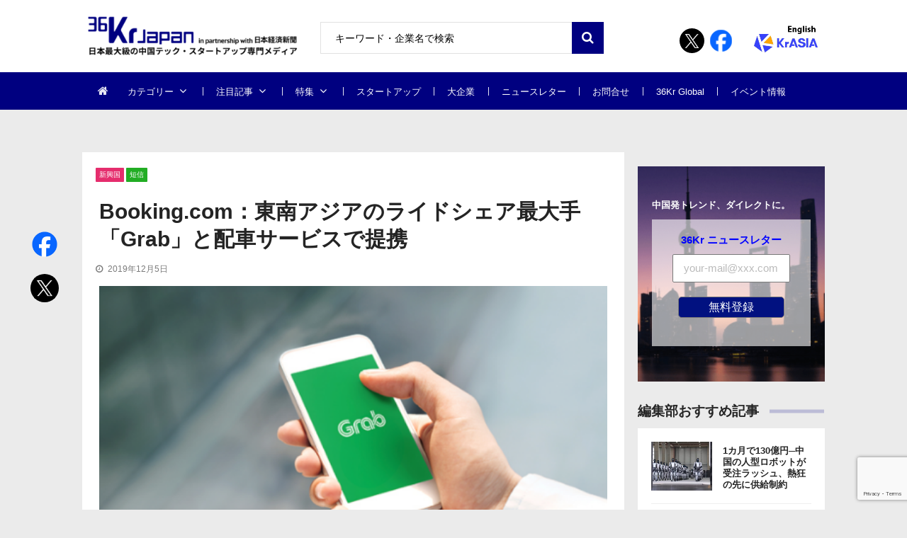

--- FILE ---
content_type: text/html; charset=UTF-8
request_url: https://36kr.jp/39486/
body_size: 30567
content:
<!doctype html>
<html dir="ltr" lang="ja" prefix="og: https://ogp.me/ns#" itemscope itemtype="http://schema.org/WebPage">
<head>
<!-- Google Tag Manager -->
<script>
(function(w, d, s, l, i) {
w[l] = w[l] || [];
w[l].push({
'gtm.start': new Date().getTime(),
event: 'gtm.js'
});
var f = d.getElementsByTagName(s)[0],
j = d.createElement(s),
dl = l != 'dataLayer' ? '&l=' + l : '';
j.async = true;
j.src =
'https://www.googletagmanager.com/gtm.js?id=' + i + dl;
f.parentNode.insertBefore(j, f);
})(window, document, 'script', 'dataLayer', 'GTM-K8ZSKMHG');
</script>
<!-- End Google Tag Manager -->
<meta charset="UTF-8">
<meta name="viewport" content="width=device-width, initial-scale=1">
<link rel="profile" href="https://gmpg.org/xfn/11">
<title>Booking.com：東南アジアのライドシェア最大手「Grab」と配車サービスで提携 | 36Kr Japan | 最大級の中国テック・スタートアップ専門メディア</title>
<!-- All in One SEO 4.7.7 - aioseo.com -->
<meta name="description" content="オランダに本社を置くホテル予約サイトBooking.comは、東南アジアのライドシェア最大手「Grab」とパートナーシップを締結し、同…" />
<meta name="robots" content="max-image-preview:large" />
<meta name="author" content="shiihashi"/>
<link rel="canonical" href="https://36kr.jp/39486/" />
<meta name="generator" content="All in One SEO (AIOSEO) 4.7.7" />
<meta property="og:locale" content="ja_JP" />
<meta property="og:site_name" content="36Kr Japan | 最大級の中国テック・スタートアップ専門メディア" />
<meta property="og:type" content="article" />
<meta property="og:title" content="Booking.com：東南アジアのライドシェア最大手「Grab」と配車サービスで提携 | 36Kr Japan | 最大級の中国テック・スタートアップ専門メディア" />
<meta property="og:description" content="オランダに本社を置くホテル予約サイトBooking.comは、東南アジアのライドシェア最大手「Grab」とパートナーシップを締結し、同…" />
<meta property="og:url" content="https://36kr.jp/39486/" />
<meta property="fb:app_id" content="304525520318914" />
<meta property="fb:admins" content="100010933920296" />
<meta property="og:image" content="https://36krjp-1316517779.cos.ap-tokyo.myqcloud.com/uploads/2019/12/ezwuzwkfuishva4k.png" />
<meta property="og:image:secure_url" content="https://36krjp-1316517779.cos.ap-tokyo.myqcloud.com/uploads/2019/12/ezwuzwkfuishva4k.png" />
<meta property="og:image:width" content="520" />
<meta property="og:image:height" content="300" />
<meta property="article:tag" content="新興国" />
<meta property="article:tag" content="短信" />
<meta property="article:tag" content="grab" />
<meta property="article:tag" content="booking.com" />
<meta property="article:tag" content="booking holdings" />
<meta property="article:tag" content="agoda" />
<meta property="article:tag" content="ホテル予約" />
<meta property="article:tag" content="東南アジア" />
<meta property="article:tag" content="配車" />
<meta property="article:published_time" content="2019-12-05T00:00:00+00:00" />
<meta property="article:modified_time" content="2020-03-04T01:00:36+00:00" />
<meta name="twitter:card" content="summary_large_image" />
<meta name="twitter:site" content="@36krJ" />
<meta name="twitter:title" content="Booking.com：東南アジアのライドシェア最大手「Grab」と配車サービスで提携 | 36Kr Japan | 最大級の中国テック・スタートアップ専門メディア" />
<meta name="twitter:description" content="オランダに本社を置くホテル予約サイトBooking.comは、東南アジアのライドシェア最大手「Grab」とパートナーシップを締結し、同…" />
<meta name="twitter:image" content="https://36krjp-1316517779.cos.ap-tokyo.myqcloud.com/uploads/2019/12/ezwuzwkfuishva4k.png" />
<meta name="google" content="nositelinkssearchbox" />
<script type="application/ld+json" class="aioseo-schema">
{"@context":"https:\/\/schema.org","@graph":[{"@type":"Article","@id":"https:\/\/36kr.jp\/39486\/#article","name":"Booking.com\uff1a\u6771\u5357\u30a2\u30b8\u30a2\u306e\u30e9\u30a4\u30c9\u30b7\u30a7\u30a2\u6700\u5927\u624b\u300cGrab\u300d\u3068\u914d\u8eca\u30b5\u30fc\u30d3\u30b9\u3067\u63d0\u643a | 36Kr Japan | \u6700\u5927\u7d1a\u306e\u4e2d\u56fd\u30c6\u30c3\u30af\u30fb\u30b9\u30bf\u30fc\u30c8\u30a2\u30c3\u30d7\u5c02\u9580\u30e1\u30c7\u30a3\u30a2","headline":"Booking.com\uff1a\u6771\u5357\u30a2\u30b8\u30a2\u306e\u30e9\u30a4\u30c9\u30b7\u30a7\u30a2\u6700\u5927\u624b\u300cGrab\u300d\u3068\u914d\u8eca\u30b5\u30fc\u30d3\u30b9\u3067\u63d0\u643a","author":{"@id":"https:\/\/36kr.jp\/author\/shiihashi\/#author"},"publisher":{"@id":"https:\/\/36kr.jp\/#organization"},"image":{"@type":"ImageObject","url":"https:\/\/36krjp-1316517779.cos.ap-tokyo.myqcloud.com\/uploads\/2019\/12\/ezwuzwkfuishva4k.png","width":520,"height":300},"datePublished":"2019-12-05T09:00:00+09:00","dateModified":"2020-03-04T10:00:36+09:00","inLanguage":"ja","mainEntityOfPage":{"@id":"https:\/\/36kr.jp\/39486\/#webpage"},"isPartOf":{"@id":"https:\/\/36kr.jp\/39486\/#webpage"},"articleSection":"\u65b0\u8208\u56fd, \u77ed\u4fe1, Grab, Booking.com, Booking Holdings, Agoda, \u30db\u30c6\u30eb\u4e88\u7d04, \u6771\u5357\u30a2\u30b8\u30a2, \u914d\u8eca"},{"@type":"BreadcrumbList","@id":"https:\/\/36kr.jp\/39486\/#breadcrumblist","itemListElement":[{"@type":"ListItem","@id":"https:\/\/36kr.jp\/#listItem","position":1,"name":"\u5bb6"}]},{"@type":"Organization","@id":"https:\/\/36kr.jp\/#organization","name":"36Kr Japan |  \u6700\u5927\u7d1a\u306e\u4e2d\u56fd\u30c6\u30c3\u30af\u30fb\u30b9\u30bf\u30fc\u30c8\u30a2\u30c3\u30d7\u5c02\u9580\u30e1\u30c7\u30a3\u30a2","description":"\u65e5\u672c\u6700\u5927\u7d1a\u306e\u4e2d\u56fd\u30c6\u30c3\u30af\u30fb\u30b9\u30bf\u30fc\u30c8\u30a2\u30c3\u30d7\u5c02\u9580\u30e1\u30c7\u30a3\u30a2\u3002\u65e5\u672c\u7d4c\u6e08\u65b0\u805e\u793e\u3068\u30d1\u30fc\u30c8\u30ca\u30fc\u30b7\u30c3\u30d7\u63d0\u643a\u3002\u30c7\u30b8\u30bf\u30eb\u5316\u3067\u5148\u884c\u3059\u308b\u4e2d\u56fd\u306e\u300c\u4eca\u300d\u304b\u3089\u65e5\u672c\u306e\u672a\u6765\u3092\u8aad\u307f\u53d6\u308d\u3046\u3002","url":"https:\/\/36kr.jp\/","logo":{"@type":"ImageObject","url":"https:\/\/36krjp-1316517779.cos.ap-tokyo.myqcloud.com\/uploads\/2025\/11\/20251119152910cropped-2025111915285836krlogo_2511643524.png","@id":"https:\/\/36kr.jp\/39486\/#organizationLogo","width":390,"height":90},"image":{"@id":"https:\/\/36kr.jp\/39486\/#organizationLogo"}},{"@type":"Person","@id":"https:\/\/36kr.jp\/author\/shiihashi\/#author","url":"https:\/\/36kr.jp\/author\/shiihashi\/","name":"shiihashi","image":{"@type":"ImageObject","@id":"https:\/\/36kr.jp\/39486\/#authorImage","url":"https:\/\/secure.gravatar.com\/avatar\/3a472cedd5b2057dec6cd610696bc973?s=96&d=mm&r=g","width":96,"height":96,"caption":"shiihashi"}},{"@type":"WebPage","@id":"https:\/\/36kr.jp\/39486\/#webpage","url":"https:\/\/36kr.jp\/39486\/","name":"Booking.com\uff1a\u6771\u5357\u30a2\u30b8\u30a2\u306e\u30e9\u30a4\u30c9\u30b7\u30a7\u30a2\u6700\u5927\u624b\u300cGrab\u300d\u3068\u914d\u8eca\u30b5\u30fc\u30d3\u30b9\u3067\u63d0\u643a | 36Kr Japan | \u6700\u5927\u7d1a\u306e\u4e2d\u56fd\u30c6\u30c3\u30af\u30fb\u30b9\u30bf\u30fc\u30c8\u30a2\u30c3\u30d7\u5c02\u9580\u30e1\u30c7\u30a3\u30a2","description":"\u30aa\u30e9\u30f3\u30c0\u306b\u672c\u793e\u3092\u7f6e\u304f\u30db\u30c6\u30eb\u4e88\u7d04\u30b5\u30a4\u30c8Booking.com\u306f\u3001\u6771\u5357\u30a2\u30b8\u30a2\u306e\u30e9\u30a4\u30c9\u30b7\u30a7\u30a2\u6700\u5927\u624b\u300cGrab\u300d\u3068\u30d1\u30fc\u30c8\u30ca\u30fc\u30b7\u30c3\u30d7\u3092\u7de0\u7d50\u3057\u3001\u540c\u2026","inLanguage":"ja","isPartOf":{"@id":"https:\/\/36kr.jp\/#website"},"breadcrumb":{"@id":"https:\/\/36kr.jp\/39486\/#breadcrumblist"},"author":{"@id":"https:\/\/36kr.jp\/author\/shiihashi\/#author"},"creator":{"@id":"https:\/\/36kr.jp\/author\/shiihashi\/#author"},"image":{"@type":"ImageObject","url":"https:\/\/36krjp-1316517779.cos.ap-tokyo.myqcloud.com\/uploads\/2019\/12\/ezwuzwkfuishva4k.png","@id":"https:\/\/36kr.jp\/39486\/#mainImage","width":520,"height":300},"primaryImageOfPage":{"@id":"https:\/\/36kr.jp\/39486\/#mainImage"},"datePublished":"2019-12-05T09:00:00+09:00","dateModified":"2020-03-04T10:00:36+09:00"},{"@type":"WebSite","@id":"https:\/\/36kr.jp\/#website","url":"https:\/\/36kr.jp\/","name":"36Kr Japan | \u6700\u5927\u7d1a\u306e\u4e2d\u56fd\u30c6\u30c3\u30af\u30fb\u30b9\u30bf\u30fc\u30c8\u30a2\u30c3\u30d7\u5c02\u9580\u30e1\u30c7\u30a3\u30a2","description":"\u65e5\u672c\u6700\u5927\u7d1a\u306e\u4e2d\u56fd\u30c6\u30c3\u30af\u30fb\u30b9\u30bf\u30fc\u30c8\u30a2\u30c3\u30d7\u5c02\u9580\u30e1\u30c7\u30a3\u30a2\u3002\u65e5\u672c\u7d4c\u6e08\u65b0\u805e\u793e\u3068\u30d1\u30fc\u30c8\u30ca\u30fc\u30b7\u30c3\u30d7\u63d0\u643a\u3002\u30c7\u30b8\u30bf\u30eb\u5316\u3067\u5148\u884c\u3059\u308b\u4e2d\u56fd\u306e\u300c\u4eca\u300d\u304b\u3089\u65e5\u672c\u306e\u672a\u6765\u3092\u8aad\u307f\u53d6\u308d\u3046\u3002","inLanguage":"ja","publisher":{"@id":"https:\/\/36kr.jp\/#organization"}}]}
</script>
<!-- All in One SEO -->
<link rel='dns-prefetch' href='//36kr.jp' />
<link rel='dns-prefetch' href='//fonts.googleapis.com' />
<link rel="alternate" type="application/rss+xml" title="36Kr Japan |  最大級の中国テック・スタートアップ専門メディア &raquo; フィード" href="https://36kr.jp/feed/" />
<link rel="alternate" type="application/rss+xml" title="36Kr Japan |  最大級の中国テック・スタートアップ専門メディア &raquo; コメントフィード" href="https://36kr.jp/comments/feed/" />
<script type="text/javascript" id="wpp-js" src="https://36kr.jp/media/wp-content/plugins/wordpress-popular-posts/assets/js/wpp.min.js?ver=7.2.0" data-sampling="1" data-sampling-rate="100" data-api-url="https://36kr.jp/wp-json/wordpress-popular-posts" data-post-id="39486" data-token="1f0fac8dad" data-lang="0" data-debug="0"></script>
<link rel="alternate" type="application/rss+xml" title="36Kr Japan |  最大級の中国テック・スタートアップ専門メディア &raquo; Booking.com：東南アジアのライドシェア最大手「Grab」と配車サービスで提携 のコメントのフィード" href="https://36kr.jp/39486/feed/" />
<script type="text/javascript">
/* <![CDATA[ */
window._wpemojiSettings = {"baseUrl":"https:\/\/s.w.org\/images\/core\/emoji\/15.0.3\/72x72\/","ext":".png","svgUrl":"https:\/\/s.w.org\/images\/core\/emoji\/15.0.3\/svg\/","svgExt":".svg","source":{"concatemoji":"https:\/\/36kr.jp\/media\/wp-includes\/js\/wp-emoji-release.min.js?ver=6.6.4"}};
/*! This file is auto-generated */
!function(i,n){var o,s,e;function c(e){try{var t={supportTests:e,timestamp:(new Date).valueOf()};sessionStorage.setItem(o,JSON.stringify(t))}catch(e){}}function p(e,t,n){e.clearRect(0,0,e.canvas.width,e.canvas.height),e.fillText(t,0,0);var t=new Uint32Array(e.getImageData(0,0,e.canvas.width,e.canvas.height).data),r=(e.clearRect(0,0,e.canvas.width,e.canvas.height),e.fillText(n,0,0),new Uint32Array(e.getImageData(0,0,e.canvas.width,e.canvas.height).data));return t.every(function(e,t){return e===r[t]})}function u(e,t,n){switch(t){case"flag":return n(e,"\ud83c\udff3\ufe0f\u200d\u26a7\ufe0f","\ud83c\udff3\ufe0f\u200b\u26a7\ufe0f")?!1:!n(e,"\ud83c\uddfa\ud83c\uddf3","\ud83c\uddfa\u200b\ud83c\uddf3")&&!n(e,"\ud83c\udff4\udb40\udc67\udb40\udc62\udb40\udc65\udb40\udc6e\udb40\udc67\udb40\udc7f","\ud83c\udff4\u200b\udb40\udc67\u200b\udb40\udc62\u200b\udb40\udc65\u200b\udb40\udc6e\u200b\udb40\udc67\u200b\udb40\udc7f");case"emoji":return!n(e,"\ud83d\udc26\u200d\u2b1b","\ud83d\udc26\u200b\u2b1b")}return!1}function f(e,t,n){var r="undefined"!=typeof WorkerGlobalScope&&self instanceof WorkerGlobalScope?new OffscreenCanvas(300,150):i.createElement("canvas"),a=r.getContext("2d",{willReadFrequently:!0}),o=(a.textBaseline="top",a.font="600 32px Arial",{});return e.forEach(function(e){o[e]=t(a,e,n)}),o}function t(e){var t=i.createElement("script");t.src=e,t.defer=!0,i.head.appendChild(t)}"undefined"!=typeof Promise&&(o="wpEmojiSettingsSupports",s=["flag","emoji"],n.supports={everything:!0,everythingExceptFlag:!0},e=new Promise(function(e){i.addEventListener("DOMContentLoaded",e,{once:!0})}),new Promise(function(t){var n=function(){try{var e=JSON.parse(sessionStorage.getItem(o));if("object"==typeof e&&"number"==typeof e.timestamp&&(new Date).valueOf()<e.timestamp+604800&&"object"==typeof e.supportTests)return e.supportTests}catch(e){}return null}();if(!n){if("undefined"!=typeof Worker&&"undefined"!=typeof OffscreenCanvas&&"undefined"!=typeof URL&&URL.createObjectURL&&"undefined"!=typeof Blob)try{var e="postMessage("+f.toString()+"("+[JSON.stringify(s),u.toString(),p.toString()].join(",")+"));",r=new Blob([e],{type:"text/javascript"}),a=new Worker(URL.createObjectURL(r),{name:"wpTestEmojiSupports"});return void(a.onmessage=function(e){c(n=e.data),a.terminate(),t(n)})}catch(e){}c(n=f(s,u,p))}t(n)}).then(function(e){for(var t in e)n.supports[t]=e[t],n.supports.everything=n.supports.everything&&n.supports[t],"flag"!==t&&(n.supports.everythingExceptFlag=n.supports.everythingExceptFlag&&n.supports[t]);n.supports.everythingExceptFlag=n.supports.everythingExceptFlag&&!n.supports.flag,n.DOMReady=!1,n.readyCallback=function(){n.DOMReady=!0}}).then(function(){return e}).then(function(){var e;n.supports.everything||(n.readyCallback(),(e=n.source||{}).concatemoji?t(e.concatemoji):e.wpemoji&&e.twemoji&&(t(e.twemoji),t(e.wpemoji)))}))}((window,document),window._wpemojiSettings);
/* ]]> */
</script>
<style id='wp-emoji-styles-inline-css' type='text/css'>
img.wp-smiley, img.emoji {
display: inline !important;
border: none !important;
box-shadow: none !important;
height: 1em !important;
width: 1em !important;
margin: 0 0.07em !important;
vertical-align: -0.1em !important;
background: none !important;
padding: 0 !important;
}
</style>
<link rel='stylesheet' id='wp-block-library-css' href='https://36kr.jp/media/wp-includes/css/dist/block-library/style.min.css?ver=6.6.4' type='text/css' media='all' />
<style id='classic-theme-styles-inline-css' type='text/css'>
/*! This file is auto-generated */
.wp-block-button__link{color:#fff;background-color:#32373c;border-radius:9999px;box-shadow:none;text-decoration:none;padding:calc(.667em + 2px) calc(1.333em + 2px);font-size:1.125em}.wp-block-file__button{background:#32373c;color:#fff;text-decoration:none}
</style>
<style id='global-styles-inline-css' type='text/css'>
:root{--wp--preset--aspect-ratio--square: 1;--wp--preset--aspect-ratio--4-3: 4/3;--wp--preset--aspect-ratio--3-4: 3/4;--wp--preset--aspect-ratio--3-2: 3/2;--wp--preset--aspect-ratio--2-3: 2/3;--wp--preset--aspect-ratio--16-9: 16/9;--wp--preset--aspect-ratio--9-16: 9/16;--wp--preset--color--black: #000000;--wp--preset--color--cyan-bluish-gray: #abb8c3;--wp--preset--color--white: #ffffff;--wp--preset--color--pale-pink: #f78da7;--wp--preset--color--vivid-red: #cf2e2e;--wp--preset--color--luminous-vivid-orange: #ff6900;--wp--preset--color--luminous-vivid-amber: #fcb900;--wp--preset--color--light-green-cyan: #7bdcb5;--wp--preset--color--vivid-green-cyan: #00d084;--wp--preset--color--pale-cyan-blue: #8ed1fc;--wp--preset--color--vivid-cyan-blue: #0693e3;--wp--preset--color--vivid-purple: #9b51e0;--wp--preset--gradient--vivid-cyan-blue-to-vivid-purple: linear-gradient(135deg,rgba(6,147,227,1) 0%,rgb(155,81,224) 100%);--wp--preset--gradient--light-green-cyan-to-vivid-green-cyan: linear-gradient(135deg,rgb(122,220,180) 0%,rgb(0,208,130) 100%);--wp--preset--gradient--luminous-vivid-amber-to-luminous-vivid-orange: linear-gradient(135deg,rgba(252,185,0,1) 0%,rgba(255,105,0,1) 100%);--wp--preset--gradient--luminous-vivid-orange-to-vivid-red: linear-gradient(135deg,rgba(255,105,0,1) 0%,rgb(207,46,46) 100%);--wp--preset--gradient--very-light-gray-to-cyan-bluish-gray: linear-gradient(135deg,rgb(238,238,238) 0%,rgb(169,184,195) 100%);--wp--preset--gradient--cool-to-warm-spectrum: linear-gradient(135deg,rgb(74,234,220) 0%,rgb(151,120,209) 20%,rgb(207,42,186) 40%,rgb(238,44,130) 60%,rgb(251,105,98) 80%,rgb(254,248,76) 100%);--wp--preset--gradient--blush-light-purple: linear-gradient(135deg,rgb(255,206,236) 0%,rgb(152,150,240) 100%);--wp--preset--gradient--blush-bordeaux: linear-gradient(135deg,rgb(254,205,165) 0%,rgb(254,45,45) 50%,rgb(107,0,62) 100%);--wp--preset--gradient--luminous-dusk: linear-gradient(135deg,rgb(255,203,112) 0%,rgb(199,81,192) 50%,rgb(65,88,208) 100%);--wp--preset--gradient--pale-ocean: linear-gradient(135deg,rgb(255,245,203) 0%,rgb(182,227,212) 50%,rgb(51,167,181) 100%);--wp--preset--gradient--electric-grass: linear-gradient(135deg,rgb(202,248,128) 0%,rgb(113,206,126) 100%);--wp--preset--gradient--midnight: linear-gradient(135deg,rgb(2,3,129) 0%,rgb(40,116,252) 100%);--wp--preset--font-size--small: 13px;--wp--preset--font-size--medium: 20px;--wp--preset--font-size--large: 36px;--wp--preset--font-size--x-large: 42px;--wp--preset--spacing--20: 0.44rem;--wp--preset--spacing--30: 0.67rem;--wp--preset--spacing--40: 1rem;--wp--preset--spacing--50: 1.5rem;--wp--preset--spacing--60: 2.25rem;--wp--preset--spacing--70: 3.38rem;--wp--preset--spacing--80: 5.06rem;--wp--preset--shadow--natural: 6px 6px 9px rgba(0, 0, 0, 0.2);--wp--preset--shadow--deep: 12px 12px 50px rgba(0, 0, 0, 0.4);--wp--preset--shadow--sharp: 6px 6px 0px rgba(0, 0, 0, 0.2);--wp--preset--shadow--outlined: 6px 6px 0px -3px rgba(255, 255, 255, 1), 6px 6px rgba(0, 0, 0, 1);--wp--preset--shadow--crisp: 6px 6px 0px rgba(0, 0, 0, 1);}:where(.is-layout-flex){gap: 0.5em;}:where(.is-layout-grid){gap: 0.5em;}body .is-layout-flex{display: flex;}.is-layout-flex{flex-wrap: wrap;align-items: center;}.is-layout-flex > :is(*, div){margin: 0;}body .is-layout-grid{display: grid;}.is-layout-grid > :is(*, div){margin: 0;}:where(.wp-block-columns.is-layout-flex){gap: 2em;}:where(.wp-block-columns.is-layout-grid){gap: 2em;}:where(.wp-block-post-template.is-layout-flex){gap: 1.25em;}:where(.wp-block-post-template.is-layout-grid){gap: 1.25em;}.has-black-color{color: var(--wp--preset--color--black) !important;}.has-cyan-bluish-gray-color{color: var(--wp--preset--color--cyan-bluish-gray) !important;}.has-white-color{color: var(--wp--preset--color--white) !important;}.has-pale-pink-color{color: var(--wp--preset--color--pale-pink) !important;}.has-vivid-red-color{color: var(--wp--preset--color--vivid-red) !important;}.has-luminous-vivid-orange-color{color: var(--wp--preset--color--luminous-vivid-orange) !important;}.has-luminous-vivid-amber-color{color: var(--wp--preset--color--luminous-vivid-amber) !important;}.has-light-green-cyan-color{color: var(--wp--preset--color--light-green-cyan) !important;}.has-vivid-green-cyan-color{color: var(--wp--preset--color--vivid-green-cyan) !important;}.has-pale-cyan-blue-color{color: var(--wp--preset--color--pale-cyan-blue) !important;}.has-vivid-cyan-blue-color{color: var(--wp--preset--color--vivid-cyan-blue) !important;}.has-vivid-purple-color{color: var(--wp--preset--color--vivid-purple) !important;}.has-black-background-color{background-color: var(--wp--preset--color--black) !important;}.has-cyan-bluish-gray-background-color{background-color: var(--wp--preset--color--cyan-bluish-gray) !important;}.has-white-background-color{background-color: var(--wp--preset--color--white) !important;}.has-pale-pink-background-color{background-color: var(--wp--preset--color--pale-pink) !important;}.has-vivid-red-background-color{background-color: var(--wp--preset--color--vivid-red) !important;}.has-luminous-vivid-orange-background-color{background-color: var(--wp--preset--color--luminous-vivid-orange) !important;}.has-luminous-vivid-amber-background-color{background-color: var(--wp--preset--color--luminous-vivid-amber) !important;}.has-light-green-cyan-background-color{background-color: var(--wp--preset--color--light-green-cyan) !important;}.has-vivid-green-cyan-background-color{background-color: var(--wp--preset--color--vivid-green-cyan) !important;}.has-pale-cyan-blue-background-color{background-color: var(--wp--preset--color--pale-cyan-blue) !important;}.has-vivid-cyan-blue-background-color{background-color: var(--wp--preset--color--vivid-cyan-blue) !important;}.has-vivid-purple-background-color{background-color: var(--wp--preset--color--vivid-purple) !important;}.has-black-border-color{border-color: var(--wp--preset--color--black) !important;}.has-cyan-bluish-gray-border-color{border-color: var(--wp--preset--color--cyan-bluish-gray) !important;}.has-white-border-color{border-color: var(--wp--preset--color--white) !important;}.has-pale-pink-border-color{border-color: var(--wp--preset--color--pale-pink) !important;}.has-vivid-red-border-color{border-color: var(--wp--preset--color--vivid-red) !important;}.has-luminous-vivid-orange-border-color{border-color: var(--wp--preset--color--luminous-vivid-orange) !important;}.has-luminous-vivid-amber-border-color{border-color: var(--wp--preset--color--luminous-vivid-amber) !important;}.has-light-green-cyan-border-color{border-color: var(--wp--preset--color--light-green-cyan) !important;}.has-vivid-green-cyan-border-color{border-color: var(--wp--preset--color--vivid-green-cyan) !important;}.has-pale-cyan-blue-border-color{border-color: var(--wp--preset--color--pale-cyan-blue) !important;}.has-vivid-cyan-blue-border-color{border-color: var(--wp--preset--color--vivid-cyan-blue) !important;}.has-vivid-purple-border-color{border-color: var(--wp--preset--color--vivid-purple) !important;}.has-vivid-cyan-blue-to-vivid-purple-gradient-background{background: var(--wp--preset--gradient--vivid-cyan-blue-to-vivid-purple) !important;}.has-light-green-cyan-to-vivid-green-cyan-gradient-background{background: var(--wp--preset--gradient--light-green-cyan-to-vivid-green-cyan) !important;}.has-luminous-vivid-amber-to-luminous-vivid-orange-gradient-background{background: var(--wp--preset--gradient--luminous-vivid-amber-to-luminous-vivid-orange) !important;}.has-luminous-vivid-orange-to-vivid-red-gradient-background{background: var(--wp--preset--gradient--luminous-vivid-orange-to-vivid-red) !important;}.has-very-light-gray-to-cyan-bluish-gray-gradient-background{background: var(--wp--preset--gradient--very-light-gray-to-cyan-bluish-gray) !important;}.has-cool-to-warm-spectrum-gradient-background{background: var(--wp--preset--gradient--cool-to-warm-spectrum) !important;}.has-blush-light-purple-gradient-background{background: var(--wp--preset--gradient--blush-light-purple) !important;}.has-blush-bordeaux-gradient-background{background: var(--wp--preset--gradient--blush-bordeaux) !important;}.has-luminous-dusk-gradient-background{background: var(--wp--preset--gradient--luminous-dusk) !important;}.has-pale-ocean-gradient-background{background: var(--wp--preset--gradient--pale-ocean) !important;}.has-electric-grass-gradient-background{background: var(--wp--preset--gradient--electric-grass) !important;}.has-midnight-gradient-background{background: var(--wp--preset--gradient--midnight) !important;}.has-small-font-size{font-size: var(--wp--preset--font-size--small) !important;}.has-medium-font-size{font-size: var(--wp--preset--font-size--medium) !important;}.has-large-font-size{font-size: var(--wp--preset--font-size--large) !important;}.has-x-large-font-size{font-size: var(--wp--preset--font-size--x-large) !important;}
:where(.wp-block-post-template.is-layout-flex){gap: 1.25em;}:where(.wp-block-post-template.is-layout-grid){gap: 1.25em;}
:where(.wp-block-columns.is-layout-flex){gap: 2em;}:where(.wp-block-columns.is-layout-grid){gap: 2em;}
:root :where(.wp-block-pullquote){font-size: 1.5em;line-height: 1.6;}
</style>
<link rel='stylesheet' id='contact-form-7-css' href='https://36kr.jp/media/wp-content/plugins/contact-form-7/includes/css/styles.css?ver=6.0.2' type='text/css' media='all' />
<link rel='stylesheet' id='bwg_fonts-css' href='https://36kr.jp/media/wp-content/plugins/photo-gallery/css/bwg-fonts/fonts.css?ver=0.0.1' type='text/css' media='all' />
<link rel='stylesheet' id='sumoselect-css' href='https://36kr.jp/media/wp-content/plugins/photo-gallery/css/sumoselect.min.css?ver=3.4.6' type='text/css' media='all' />
<link rel='stylesheet' id='mCustomScrollbar-css' href='https://36kr.jp/media/wp-content/plugins/photo-gallery/css/jquery.mCustomScrollbar.min.css?ver=3.1.5' type='text/css' media='all' />
<link rel='stylesheet' id='bwg_googlefonts-css' href='https://fonts.googleapis.com/css?family=Ubuntu&#038;subset=greek,latin,greek-ext,vietnamese,cyrillic-ext,latin-ext,cyrillic' type='text/css' media='all' />
<link rel='stylesheet' id='bwg_frontend-css' href='https://36kr.jp/media/wp-content/plugins/photo-gallery/css/styles.min.css?ver=2.8.21' type='text/css' media='all' />
<link rel='stylesheet' id='vmagazine-shortcodes-front-css' href='https://36kr.jp/media/wp-content/plugins/vmagazine-companion/assets/css/shortcodes.css?ver=6.6.4' type='text/css' media='all' />
<link rel='stylesheet' id='wordpress-popular-posts-css-css' href='https://36kr.jp/media/wp-content/plugins/wordpress-popular-posts/assets/css/wpp.css?ver=7.2.0' type='text/css' media='all' />
<link rel='stylesheet' id='vmagazine-google-fonts-css' href='//fonts.googleapis.com/css?family=Open+Sans%3A400%2C600%2C700%2C400italic%2C300%7CPoppins%3A300%2C400%2C500%2C600%2C700%7CMontserrat%3A300%2C300i%2C400%2C800%2C800i%7CLato%3A300%2C400%2C700%2C900&#038;ver=6.6.4' type='text/css' media='all' />
<link rel='stylesheet' id='scrollbar-style-css' href='https://36kr.jp/media/wp-content/themes/36kr/assets/library/mCustomScrollbar/jquery.mCustomScrollbar.min.css?ver=1.0.1' type='text/css' media='all' />
<link rel='stylesheet' id='elegant-fonts-css' href='https://36kr.jp/media/wp-content/themes/36kr/assets/library/elegant_font/HTML-CSS/style.css?ver=1.0.1' type='text/css' media='all' />
<link rel='stylesheet' id='lightslider-style-css' href='https://36kr.jp/media/wp-content/themes/36kr/assets/library/lightslider/lightslider.css?ver=1.0.1' type='text/css' media='all' />
<link rel='stylesheet' id='font-awesome-style-css' href='https://36kr.jp/media/wp-content/themes/36kr/assets/library/font-awesome/css/font-awesome.min.css?ver=1.0.1' type='text/css' media='all' />
<link rel='stylesheet' id='animate-css-css' href='https://36kr.jp/media/wp-content/themes/36kr/assets/css/animate.css?ver=1.0.1' type='text/css' media='all' />
<link rel='stylesheet' id='prettyPhoto-style-css' href='https://36kr.jp/media/wp-content/themes/36kr/assets/library/prettyPhoto/css/prettyPhoto.css?ver=1.0.1' type='text/css' media='all' />
<link rel='stylesheet' id='slick-style-css' href='https://36kr.jp/media/wp-content/themes/36kr/assets/library/slick/slick.css?ver=1.0.1' type='text/css' media='all' />
<link rel='stylesheet' id='slick-style1-css' href='https://36kr.jp/media/wp-content/themes/36kr/assets/library/slick/slick-theme.css?ver=1.0.1' type='text/css' media='all' />
<link rel='stylesheet' id='vmagazine-style-css' href='https://36kr.jp/media/wp-content/themes/36kr/style.css?ver=1.0.1' type='text/css' media='all' />
<style id='vmagazine-style-inline-css' type='text/css'>
.entry-content p{
font-family : Lato;
font-weight : 400;
text-decoration : none;
text-transform : none;
font-size : 16px;
line-height : 1.5;
color : #161616;
} .entry-content h1{
font-family : Lato;
font-weight : 700;
text-decoration : none;
text-transform : none;
font-size : 30px;
line-height : 1.1;
color : #252525;
} .entry-content h2{
font-family : Lato;
font-weight : 700;
text-decoration : none;
text-transform : none;
font-size : 26px;
line-height : 1.1;
color : #252525;
} .entry-content h3{
font-family : Lato;
font-weight : 700;
text-decoration : none;
text-transform : none;
font-size : 22px;
line-height : 1.1;
color : #252525;
} .entry-content h4{
font-family : Lato;
font-weight : 700;
text-decoration : none;
text-transform : none;
font-size : 20px;
line-height : 1.1;
color : #252525;
} .entry-content h5{
font-family : Lato;
font-weight : 700;
text-decoration : none;
text-transform : none;
font-size : 18px;
line-height : 1.1;
color : #252525;
} .entry-content h6{
font-family : Lato;
font-weight : 700;
text-decoration : none;
text-transform : none;
font-size : 16px;
line-height : 1.1;
color : #252525;
}header.header-layout2 nav.main-navigation .nav-wrapper .menu-mmnu-container ul li.menu-item a,
header.header-layout1 nav.main-navigation .nav-wrapper .menu-mmnu-container ul li.menu-item a, header.header-layout3 nav.main-navigation .nav-wrapper .menu-mmnu-container ul li.menu-item a,
header.header-layout4 nav.main-navigation .nav-wrapper .menu-mmnu-container ul li.menu-item a{
font-family : Lato;
font-style : normal;
font-weight : 400;
text-decoration : none;
text-transform : uppercase;
font-size : 13px;
color : #fff;
}
.no-js #loader { display: none; }
.js #loader { display: block; position: absolute; left: 100px; top: 0; }
.vmagazine-preloader {
position: fixed;
left: 0px;
top: 0px;
width: 100%;
height: 100%;
z-index: 9999999;
background: url(https://36kr.jp/media/wp-content/themes/36kr/assets/images/preloader/default.gif) center no-repeat #fff;
}
span.cat-links .cat-22076{
background: #e52d6d;
}
span.cat-links .cat-23041{
background: #e52d6d;
}
span.cat-links .cat-13138{
background: #e52d6d;
}
span.cat-links .cat-15673{
background: #e52d6d;
}
span.cat-links .cat-16185{
background: #e52d6d;
}
span.cat-links .cat-17614{
background: #e52d6d;
}
span.cat-links .cat-172{
background: #2e44ea;
}
span.cat-links .cat-3703{
background: #3d32ff;
}
span.cat-links .cat-3822{
background: #fb1700;
}
span.cat-links .cat-173{
background: #6325ba;
}
span.cat-links .cat-3823{
background: #1a31d6;
}
span.cat-links .cat-175{
background: #fc9e32;
}
span.cat-links .cat-3828{
background: #e52d6d;
}
span.cat-links .cat-6615{
background: #e52d6d;
}
span.cat-links .cat-1{
background: #0c0000;
}
span.cat-links .cat-3824{
background: #e52d6d;
}
span.cat-links .cat-527{
background: #e52d6d;
}
span.cat-links .cat-3825{
background: #8927e2;
}
span.cat-links .cat-528{
background: #e52d6d;
}
span.cat-links .cat-732{
background: #31aad6;
}
span.cat-links .cat-824{
background: #22ad24;
}
span.cat-links .cat-610{
background: #e52d6d;
}
span.cat-links .cat-3313{
background: #313131;
}
span.cat-links .cat-174{
background: #d62a2a;
}
span.cat-links .cat-632{
background: #e52d6d;
}
span.cat-links .cat-2671{
background: #e52d6d;
}
span.cat-links .cat-207{
background: #e52d6d;
}
span.cat-links .cat-478{
background: #e52d6d;
}
span.cat-links .cat-448{
background: #e52d6d;
}
span.cat-links .cat-176{
background: #bcbcbc;
}
span.cat-links .cat-220{
background: #e52d6d;
}
.mob-search-form,.mobile-navigation{
background-image: url(https://36kr.jp/media/wp-content/uploads/2019/10/36logo_gnocy_02.png);
background-position-y: center;
background-position-x: center;
background-attachment: scroll;
background-repeat: no-repeat;
}
.vmagazine-mobile-search-wrapper .mob-search-form .img-overlay,.vmagazine-mobile-navigation-wrapper .mobile-navigation .img-overlay{
background-color: rgba(35, 40, 44, 0.74);
}
.vmagazine-home-wrapp{
max-width: 1200px;
}
.vmagazine-ticker-wrapper .default-layout .vmagazine-ticker-caption span, 
.vmagazine-ticker-wrapper .layout-two .vmagazine-ticker-caption span,
header.header-layout4 nav.main-navigation .nav-wrapper .menu-mmnu-container ul li.menu-item a:hover,
a.scrollup,a.scrollup:hover,.widget .tagcloud a:hover,span.cat-links a,.entry-footer .edit-link a.post-edit-link,
.template-three .widget-title:before, .template-three .block-title:before,.template-three .widget-title span, .template-three .block-title span,.widget-title:after, .block-title:after,
.template-four .widget-title span, .template-four .block-title span, .template-four .vmagazine-container #primary.vmagazine-content .vmagazine-related-wrapper h4.related-title span.title-bg, .template-four .comment-respond h4.comment-reply-title span, .template-four .vmagazine-container #primary.vmagazine-content .post-review-wrapper h4.section-title span,.template-five .widget-title:before, .template-five .block-title:before,
.template-five .widget-title span, .template-five .block-title span,.vmagazine-archive-layout2 .vmagazine-container main.site-main article .archive-post .entry-content a.vmagazine-archive-more, .vmagazine-archive-layout2 .vmagazine-container main.site-main article .archive-post .entry-content a.vmagazine-archive-more, .vmagazine-archive-layout2 .vmagazine-container main.site-main article .archive-post .entry-content a.vmagazine-archive-more,.vmagazine-container #primary.vmagazine-content .vmagazine-related-wrapper h4.related-title:after, .vmagazine-container #primary.vmagazine-content .post-review-wrapper .section-title:after, .vmagazine-container #primary.vmagazine-content .comment-respond .comment-reply-title:after,
.vmagazine-container #primary.vmagazine-content .comment-respond .comment-form .form-submit input.submit,.widget .custom-html-widget .tnp-field-button input.tnp-button,.woocommerce-page .vmagazine-container.sidebar-shop .widget_price_filter .ui-slider .ui-slider-range,.woocommerce-page .vmagazine-container.sidebar-shop ul.products li.product .product-img-wrap a.button,.woocommerce-page .vmagazine-container.sidebar-shop ul.products li.product .onsale, .sidebar-shop .sale span.onsale,.woocommerce #respond input#submit.alt, .woocommerce a.button.alt, .woocommerce button.button.alt, .woocommerce input.button.alt,.woocommerce #respond input#submit.alt:hover, .woocommerce a.button.alt:hover, .woocommerce button.button.alt:hover, .woocommerce input.button.alt:hover,.woocommerce #respond input#submit, .woocommerce a.button, .woocommerce button.button, .woocommerce input.button,.woocommerce #respond input#submit:hover, .woocommerce a.button:hover, .woocommerce button.button:hover, .woocommerce input.button:hover,header ul.site-header-cart li span.count,
header ul.site-header-cart li.cart-items .widget_shopping_cart p.woocommerce-mini-cart__buttons a.button:hover,
.widget .tagcloud a:hover, .top-footer-wrap .vmagazine-container .widget.widget_tag_cloud .tagcloud a:hover,
header.header-layout3 .site-main-nav-wrapper .top-right .vmagazine-search-form-primary form.search-form label:before,
.vmagazine-archive-layout1 .vmagazine-container #primary article .archive-wrapper .entry-content a.vmagazine-archive-more,
.vmagazine-container #primary.vmagazine-content .entry-content nav.post-navigation .nav-links a:hover:before,
.vmagazine-archive-layout4 .vmagazine-container #primary article .entry-content a.vmagazine-archive-more,
header.header-layout2 .logo-ad-wrapper .middle-search form.search-form:after,
.ap_toggle .ap_toggle_title,.ap_tagline_box.ap-bg-box,.ap-team .member-social-group a, .horizontal .ap_tab_group .tab-title.active, .horizontal .ap_tab_group .tab-title.hover, .vertical .ap_tab_group .tab-title.active, .vertical .ap_tab_group .tab-title.hover,
.template-three .vmagazine-container #primary.vmagazine-content .post-review-wrapper h4.section-title span, .template-three .vmagazine-container #primary.vmagazine-content .vmagazine-related-wrapper h4.related-title span, .template-three .vmagazine-container #primary.vmagazine-content .comment-respond h4.comment-reply-title span, .template-three .vmagazine-container #primary.vmagazine-content .post-review-wrapper h4.section-title span.title-bg,
.template-three .vmagazine-container #primary.vmagazine-content .post-review-wrapper h4.section-title:before, .template-three .vmagazine-container #primary.vmagazine-content .vmagazine-related-wrapper h4.related-title:before, .template-three .vmagazine-container #primary.vmagazine-content .comment-respond h4.comment-reply-title:before, .template-three .vmagazine-container #primary.vmagazine-content .post-review-wrapper h4.section-title:before,
.vmagazine-container #primary.vmagazine-content .post-password-form input[type='submit'],
.woocommerce .cart .button, .woocommerce .cart input.button,
.dot_1,.vmagazine-grid-list.list #loading-grid .dot_1,
span.view-all a:hover,.block-post-wrapper.block_layout_3 .view-all a:hover,
.vmagazine-post-col.block_layout_1 span.view-all a:hover,
.vmagazine-mul-cat.block-post-wrapper.layout-two .block-content-wrapper .right-posts-wrapper .view-all a:hover,
.block-post-wrapper.list .gl-posts a.vm-ajax-load-more:hover, .block-post-wrapper.grid-two .gl-posts a.vm-ajax-load-more:hover,
.vmagazine-cat-slider.block-post-wrapper.block_layout_1 .content-wrapper-featured-slider .lSSlideWrapper li.single-post .post-caption p span.read-more a,.template-five .vmagazine-container #primary.vmagazine-content .comment-respond .comment-reply-title span.title-bg,
.template-three .vmagazine-container #primary.vmagazine-content .vmagazine-author-metabox h4.box-title span.title-bg,
.template-three .vmagazine-container #primary.vmagazine-content .vmagazine-author-metabox h4.box-title::before,
.vmagazine-container #primary.vmagazine-content .vmagazine-author-metabox .box-title::after,
.template-five .vmagazine-container #primary.vmagazine-content .vmagazine-related-wrapper h4.related-title span.title-bg,
.template-five .vmagazine-container #primary.vmagazine-content .vmagazine-author-metabox .box-title span.title-bg,
.middle-search .block-loader .dot_1,.no-results.not-found form.search-form input.search-submit,
.widget_vmagazine_categories_tabbed .vmagazine-tabbed-wrapper ul#vmagazine-widget-tabbed li.active a, .widget_vmagazine_categories_tabbed .vmagazine-tabbed-wrapper ul#vmagazine-widget-tabbed li a:hover,
.vmagazine-container #primary .entry-content .post-tag .tags-links a
{
background: #000080;
}
a:hover,.vmagazine-ticker-wrapper .layout-two .ticker-tags ul li a:hover,
header.header-layout2 nav.main-navigation .nav-wrapper .index-icon a:hover, header.header-layout1 nav.main-navigation .nav-wrapper .index-icon a:hover, header.header-layout3 nav.main-navigation .nav-wrapper .index-icon a:hover, header.header-layout4 nav.main-navigation .nav-wrapper .index-icon a:hover,
.widget.widget_categories ul li,.widget.widget_categories ul li a:hover,footer .buttom-footer.footer_one .footer-credit .footer-social ul.social li a:hover,header.header-layout4 .logo-wrapper-section .vmagazine-container .social-icons ul.social li a:hover,header.header-layout2 nav.main-navigation .nav-wrapper .menu-mmnu-container ul li.menu-item .sub-menu li a:hover, header.header-layout1 nav.main-navigation .nav-wrapper .menu-mmnu-container ul li.menu-item .sub-menu li a:hover, header.header-layout3 nav.main-navigation .nav-wrapper .menu-mmnu-container ul li.menu-item .sub-menu li a:hover, header.header-layout4 nav.main-navigation .nav-wrapper .menu-mmnu-container ul li.menu-item .sub-menu li a:hover,header.header-layout2 nav.main-navigation .nav-wrapper .menu-mmnu-container ul li.menu-item .sub-menu.mega-sub-menu .ap-mega-menu-con-wrap .cat-con-section .menu-post-block h3 a:hover, header.header-layout1 nav.main-navigation .nav-wrapper .menu-mmnu-container ul li.menu-item .sub-menu.mega-sub-menu .ap-mega-menu-con-wrap .cat-con-section .menu-post-block h3 a:hover, header.header-layout3 nav.main-navigation .nav-wrapper .menu-mmnu-container ul li.menu-item .sub-menu.mega-sub-menu .ap-mega-menu-con-wrap .cat-con-section .menu-post-block h3 a:hover, header.header-layout4 nav.main-navigation .nav-wrapper .menu-mmnu-container ul li.menu-item .sub-menu.mega-sub-menu .ap-mega-menu-con-wrap .cat-con-section .menu-post-block h3 a:hover,.vmagazine-breadcrumb-wrapper .vmagazine-bread-home span.current,.vmagazine-container .vmagazine-sidebar .widget.widget_archive ul li,.vmagazine-container .vmagazine-sidebar .widget.widget_archive ul li a:hover,
.vmagazine-container .vmagazine-sidebar .widget.widget_nav_menu .menu-main-menu-container ul li a:hover, .vmagazine-container .vmagazine-sidebar .widget.widget_rss ul li a:hover, .vmagazine-container .vmagazine-sidebar .widget.widget_recent_entries ul li a:hover, .vmagazine-container .vmagazine-sidebar .widget.widget_meta ul li a:hover, .vmagazine-container .vmagazine-sidebar .widget.widget_pages ul li a:hover,.site-footer .footer-widgets .widget_vmagazine_info .footer_info_wrap .info_wrap div span:first-of-type,
.vmagazine-container #primary.vmagazine-content .entry-content nav.post-navigation .nav-links a:hover p,
.vmagazine-container #primary.vmagazine-content .post-review-wrapper .review-inner-wrap .summary-wrapper .total-reivew-wrapper span.stars-count,.vmagazine-container #primary.vmagazine-content .post-review-wrapper .review-inner-wrap .stars-review-wrapper .review-featured-wrap span.stars-count span.star-value,header.header-layout1 .vmagazine-top-header .top-menu ul li a:hover, header.header-layout3 .vmagazine-top-header .top-menu ul li a:hover,header.header-layout1 .vmagazine-top-header .top-left ul.social li a:hover, header.header-layout3 .vmagazine-top-header .top-right ul.social li a:hover,header.header-layout1 nav.main-navigation .nav-wrapper .menu-mmnu-container ul li.menu-item a:hover, header.header-layout3 nav.main-navigation .nav-wrapper .menu-mmnu-container ul li.menu-item a:hover,header.header-layout2 nav.main-navigation .nav-wrapper .menu-mmnu-container ul li.menu-item .sub-menu li.menu-item.menu-item-has-children:hover:after, header.header-layout1 nav.main-navigation .nav-wrapper .menu-mmnu-container ul li.menu-item .sub-menu li.menu-item.menu-item-has-children:hover:after, header.header-layout3 nav.main-navigation .nav-wrapper .menu-mmnu-container ul li.menu-item .sub-menu li.menu-item.menu-item-has-children:hover:after, header.header-layout4 nav.main-navigation .nav-wrapper .menu-mmnu-container ul li.menu-item .sub-menu li.menu-item.menu-item-has-children:hover:after,header.header-layout2 nav.main-navigation .nav-wrapper .menu-mmnu-container ul li.menu-item .sub-menu li .menu-post-block:hover a, header.header-layout1 nav.main-navigation .nav-wrapper .menu-mmnu-container ul li.menu-item .sub-menu li .menu-post-block:hover a, header.header-layout3 nav.main-navigation .nav-wrapper .menu-mmnu-container ul li.menu-item .sub-menu li .menu-post-block:hover a, header.header-layout4 nav.main-navigation .nav-wrapper .menu-mmnu-container ul li.menu-item .sub-menu li .menu-post-block:hover a,header.header-layout2 nav.main-navigation .nav-wrapper .menu-mmnu-container ul li.menu-item:hover a,.woocommerce-page .vmagazine-container.sidebar-shop ul.products li.product:hover a.woocommerce-LoopProduct-link h2,.woocommerce-page .vmagazine-container.sidebar-shop ul.products span.price,.woocommerce-page .vmagazine-container.sidebar-shop .vmagazine-sidebar .widget_product_categories .product-categories li,.woocommerce-page .vmagazine-container.sidebar-shop .vmagazine-sidebar .widget_product_categories .product-categories li a:hover,.woocommerce-page .vmagazine-container.sidebar-shop .widget_top_rated_products ul.product_list_widget li ins span.woocommerce-Price-amount, .woocommerce-page .vmagazine-container.sidebar-shop .widget_recent_reviews ul.product_list_widget li ins span.woocommerce-Price-amount,.woocommerce-page .vmagazine-container.sidebar-shop .widget_top_rated_products ul.product_list_widget li:hover a, .woocommerce-page .vmagazine-container.sidebar-shop .widget_recent_reviews ul.product_list_widget li:hover a,.woocommerce div.product p.price, .woocommerce div.product span.price,.comment-form-rating p.stars,header ul.site-header-cart li.cart-items .widget_shopping_cart p.woocommerce-mini-cart__buttons a.button,footer .buttom-footer.footer_one .footer-btm-wrap .vmagazine-btm-ftr .footer-nav ul li a:hover,
.vmagazine-container .vmagazine-sidebar .widget.widget_nav_menu ul li, .vmagazine-container .vmagazine-sidebar .widget.widget_rss ul li, .vmagazine-container .vmagazine-sidebar .widget.widget_recent_entries ul li, .vmagazine-container .vmagazine-sidebar .widget.widget_recent_comments ul li, .vmagazine-container .vmagazine-sidebar .widget.widget_meta ul li, .vmagazine-container .vmagazine-sidebar .widget.widget_pages ul li, .top-footer-wrap .vmagazine-container .widget.widget_meta ul li, .top-footer-wrap .vmagazine-container .widget.widget_pages ul li, .top-footer-wrap .vmagazine-container .widget.widget_recent_comments ul li, .top-footer-wrap .vmagazine-container .widget.widget_recent_entries ul li, .top-footer-wrap .vmagazine-container .widget.widget_rss ul li, .top-footer-wrap .vmagazine-container .widget.widget_nav_menu ul li, .top-footer-wrap .vmagazine-container .widget.widget_archive ul li,
.vmagazine-container .vmagazine-sidebar .widget.widget_nav_menu ul li a:hover, .vmagazine-container .vmagazine-sidebar .widget.widget_rss ul li a:hover, .vmagazine-container .vmagazine-sidebar .widget.widget_recent_entries ul li a:hover, .vmagazine-container .vmagazine-sidebar .widget.widget_meta ul li a:hover, .vmagazine-container .vmagazine-sidebar .widget.widget_pages ul li a:hover, .top-footer-wrap .vmagazine-container .widget_pages ul li a:hover, .top-footer-wrap .vmagazine-container .widget.widget_meta ul li a:hover, .top-footer-wrap .vmagazine-container .widget.widget_pages ul li a:hover, .top-footer-wrap .vmagazine-container .widget.widget_recent_comments ul li a:hover, .top-footer-wrap .vmagazine-container .widget.widget_recent_entries ul li a:hover, .top-footer-wrap .vmagazine-container .widget.widget_rss ul li a:hover, .top-footer-wrap .vmagazine-container .widget.widget_nav_menu ul li a:hover, .top-footer-wrap .vmagazine-container .widget.widget_archive ul li a:hover,
.vmagazine-archive-layout2 .vmagazine-container main.site-main article .archive-post .entry-content a.vmagazine-archive-more:hover, .vmagazine-archive-layout2 .vmagazine-container main.site-main article .archive-post .entry-content a.vmagazine-archive-more:hover, .vmagazine-archive-layout2 .vmagazine-container main.site-main article .archive-post .entry-content a.vmagazine-archive-more:hover,
.vmagazine-archive-layout1 .vmagazine-container #primary article .archive-wrapper .entry-content a.vmagazine-archive-more:hover,
.vmagazine-container #primary.vmagazine-content .post-password-form input[type='submit']:hover,
.vmagazine-archive-layout4 .vmagazine-container #primary article .entry-content a.vmagazine-archive-more:hover,
.vmagazine-container #primary .entry-content .post-tag .tags-links a:hover
{
color: #000080;
}
.widget .tagcloud a:hover,.vmagazine-container .vmagazine-sidebar .widget.widget_search form.search-form input.search-field:focus,.site-footer .footer-widgets .widget .tagcloud a:hover,header ul.site-header-cart li.cart-items .widget_shopping_cart p.woocommerce-mini-cart__buttons a.button,.widget .tagcloud a:hover, .top-footer-wrap .vmagazine-container .widget.widget_tag_cloud .tagcloud a:hover,
.vmagazine-container #primary.vmagazine-content .entry-content nav.post-navigation .nav-links a:hover:before,
.vmagazine-archive-layout2 .vmagazine-container main.site-main article .archive-post .entry-content a.vmagazine-archive-more, .vmagazine-archive-layout2 .vmagazine-container main.site-main article .archive-post .entry-content a.vmagazine-archive-more, .vmagazine-archive-layout2 .vmagazine-container main.site-main article .archive-post .entry-content a.vmagazine-archive-more,
.ap_toggle,.ap_tagline_box.ap-all-border-box,.ap_tagline_box.ap-left-border-box,
.vmagazine-archive-layout4 .vmagazine-container #primary article .entry-content a.vmagazine-archive-more,
.vmagazine-archive-layout1 .vmagazine-container #primary article .archive-wrapper .entry-content a.vmagazine-archive-more,
.vmagazine-container #primary.vmagazine-content .post-password-form input[type='submit'],
.vmagazine-container #primary.vmagazine-content .post-password-form input[type='submit']:hover,
.vmagazine-archive-layout2 .vmagazine-container main.site-main article.sticky .archive-post,
.woocommerce-info,span.view-all a:hover,.vmagazine-post-col.block_layout_1 span.view-all a:hover,
header.header-layout4 .logo-wrapper-section .vmagazine-container .vmagazine-search-form-primary form.search-form input.search-field:focus,
.block-post-wrapper.block_layout_3 .view-all a:hover,
.vmagazine-mul-cat.block-post-wrapper.layout-two .block-content-wrapper .right-posts-wrapper .view-all a:hover,
.block-post-wrapper.list .gl-posts a.vm-ajax-load-more:hover, .block-post-wrapper.grid-two .gl-posts a.vm-ajax-load-more:hover,
.vmagazine-cat-slider.block-post-wrapper.block_layout_1 .content-wrapper-featured-slider .lSSlideWrapper li.single-post .post-caption p span.read-more a,
.no-results.not-found form.search-form input.search-submit,
.vmagazine-container #primary .entry-content .post-tag .tags-links a
{
border-color: #000080;
}
.vmagazine-container .vmagazine-sidebar .widget.widget_recent_comments ul li span.comment-author-link,
.vmagazine-container .vmagazine-sidebar .widget.widget_rss ul li a,.woocommerce-page .vmagazine-container.sidebar-shop .widget_recent_reviews ul.product_list_widget li .reviewer,
.vmagazine-breadcrumb-wrapper .vmagazine-bread-home li.current
{
color: rgba(0,0,128,0.6);
}
.vmagazine-container .vmagazine-sidebar .widget.widget_search form.search-form input.search-field:hover
{
border-color: rgba(0,0,128,0.3);
}
.template-two .widget-title:before, .template-two .block-title:before,
.template-two .vmagazine-container #primary.vmagazine-content .comment-respond h4.comment-reply-title:before, .template-two .vmagazine-container #primary.vmagazine-content .vmagazine-related-wrapper h4.related-title:before, .template-two .vmagazine-container #primary.vmagazine-content .post-review-wrapper .section-title:before,
.template-two .vmagazine-container #primary.vmagazine-content .vmagazine-author-metabox h4.box-title::before{
background: rgba(0,0,128,0.2);
}
.template-three .widget-title span:after, .template-three .block-title span:after,
.template-three .vmagazine-container #primary.vmagazine-content .post-review-wrapper h4.section-title span:after, .template-three .vmagazine-container #primary.vmagazine-content .vmagazine-related-wrapper h4.related-title span:after, .template-three .vmagazine-container #primary.vmagazine-content .comment-respond h4.comment-reply-title span:after, .template-three .vmagazine-container #primary.vmagazine-content .post-review-wrapper h4.section-title span.title-bg:after,
.template-three .vmagazine-container #primary.vmagazine-content .vmagazine-author-metabox h4.box-title span.title-bg:after,
.vmagazine-ticker-wrapper .default-layout .vmagazine-ticker-caption span::before, .vmagazine-ticker-wrapper .layout-two .vmagazine-ticker-caption span::before
{
border-color: transparent transparent transparent #000080;
}
.vmagazine-rec-posts.recent-post-widget .recent-posts-content .recent-post-content span a:hover{
color: rgba(0,0,128,0.6);
}
header.header-layout3 .site-main-nav-wrapper .top-right .vmagazine-search-form-primary{
border-top: solid 2px #000080;
}
.template-four .widget-title span:after, .template-four .block-title span:after, .template-four .vmagazine-container #primary.vmagazine-content .vmagazine-related-wrapper h4.related-title span.title-bg:after, .template-four .comment-respond h4.comment-reply-title span:after, .template-four .vmagazine-container #primary.vmagazine-content .post-review-wrapper h4.section-title span:after
{
border-color: #000080 transparent transparent transparent;
}
</style>
<link rel='stylesheet' id='vmagazine-responsive-css' href='https://36kr.jp/media/wp-content/themes/36kr/assets/css/responsive.css?ver=1.0.1' type='text/css' media='all' />
<link rel='stylesheet' id='vmagazine-typhography-font-css' href='//fonts.googleapis.com/css?family=Open+Sans&#038;ver=6.6.4' type='text/css' media='all' />
<script type="text/javascript" src="https://36kr.jp/media/wp-includes/js/jquery/jquery.min.js?ver=3.7.1" id="jquery-core-js"></script>
<script type="text/javascript" src="https://36kr.jp/media/wp-includes/js/jquery/jquery-migrate.min.js?ver=3.4.1" id="jquery-migrate-js"></script>
<script type="text/javascript" src="https://36kr.jp/media/wp-content/plugins/photo-gallery/js/jquery.sumoselect.min.js?ver=3.4.6" id="sumoselect-js"></script>
<script type="text/javascript" src="https://36kr.jp/media/wp-content/plugins/photo-gallery/js/tocca.min.js?ver=2.0.9" id="bwg_mobile-js"></script>
<script type="text/javascript" src="https://36kr.jp/media/wp-content/plugins/photo-gallery/js/jquery.mCustomScrollbar.concat.min.js?ver=3.1.5" id="mCustomScrollbar-js"></script>
<script type="text/javascript" src="https://36kr.jp/media/wp-content/plugins/photo-gallery/js/jquery.fullscreen.min.js?ver=0.6.0" id="jquery-fullscreen-js"></script>
<script type="text/javascript" id="bwg_frontend-js-extra">
/* <![CDATA[ */
var bwg_objectsL10n = {"bwg_field_required":"\u30d5\u30a3\u30fc\u30eb\u30c9\u306f\u5fc5\u9808\u3067\u3059\u3002","bwg_mail_validation":"\u3053\u308c\u306f\u6709\u52b9\u306a\u30e1\u30fc\u30eb\u30a2\u30c9\u30ec\u30b9\u3067\u306f\u3042\u308a\u307e\u305b\u3093\u3002","bwg_search_result":"\u691c\u7d22\u306b\u4e00\u81f4\u3059\u308b\u753b\u50cf\u304c\u3042\u308a\u307e\u305b\u3093\u3002","bwg_select_tag":"Select Tag","bwg_order_by":"Order By","bwg_search":"\u691c\u7d22","bwg_show_ecommerce":"Show Ecommerce","bwg_hide_ecommerce":"Hide Ecommerce","bwg_show_comments":"\u30b3\u30e1\u30f3\u30c8\u3092\u8868\u793a","bwg_hide_comments":"\u30b3\u30e1\u30f3\u30c8\u3092\u975e\u8868\u793a\u306b\u3057\u307e\u3059","bwg_restore":"\u5fa9\u5143\u3057\u307e\u3059","bwg_maximize":"\u6700\u5927\u5316\u3057\u307e\u3059","bwg_fullscreen":"\u30d5\u30eb\u30b9\u30af\u30ea\u30fc\u30f3","bwg_exit_fullscreen":"\u30d5\u30eb\u30b9\u30af\u30ea\u30fc\u30f3\u3092\u7d42\u4e86\u3057\u307e\u3059","bwg_search_tag":"SEARCH...","bwg_tag_no_match":"No tags found","bwg_all_tags_selected":"All tags selected","bwg_tags_selected":"tags selected","play":"\u518d\u751f","pause":"\u4e00\u6642\u505c\u6b62\u3057\u307e\u3059","is_pro":"1","bwg_play":"\u518d\u751f","bwg_pause":"\u4e00\u6642\u505c\u6b62\u3057\u307e\u3059","bwg_hide_info":"\u60c5\u5831\u3092\u96a0\u3059","bwg_show_info":"\u60c5\u5831\u3092\u8868\u793a\u3057\u307e\u3059","bwg_hide_rating":"Hide rating","bwg_show_rating":"Show rating","ok":"Ok","cancel":"Cancel","select_all":"Select all","lazy_load":"0","lazy_loader":"https:\/\/36kr.jp\/media\/wp-content\/plugins\/photo-gallery\/images\/ajax_loader.png","front_ajax":"0","bwg_tag_see_all":"see all tags","bwg_tag_see_less":"see less tags"};
/* ]]> */
</script>
<script type="text/javascript" src="https://36kr.jp/media/wp-content/plugins/photo-gallery/js/scripts.min.js?ver=2.8.21" id="bwg_frontend-js"></script>
<script type="text/javascript" src="https://36kr.jp/media/wp-content/plugins/vmagazine-companion/assets/js/shortcodes-front.js?ver=6.6.4" id="vmagazine-shortcodes-front-js"></script>
<link rel="https://api.w.org/" href="https://36kr.jp/wp-json/" /><link rel="alternate" title="JSON" type="application/json" href="https://36kr.jp/wp-json/wp/v2/posts/39486" /><link rel="EditURI" type="application/rsd+xml" title="RSD" href="https://36kr.jp/media/xmlrpc.php?rsd" />
<meta name="generator" content="WordPress 6.6.4" />
<link rel='shortlink' href='https://36kr.jp/?p=39486' />
<link rel="alternate" title="oEmbed (JSON)" type="application/json+oembed" href="https://36kr.jp/wp-json/oembed/1.0/embed?url=https%3A%2F%2F36kr.jp%2F39486%2F" />
<link rel="alternate" title="oEmbed (XML)" type="text/xml+oembed" href="https://36kr.jp/wp-json/oembed/1.0/embed?url=https%3A%2F%2F36kr.jp%2F39486%2F&#038;format=xml" />
<style id="wpp-loading-animation-styles">@-webkit-keyframes bgslide{from{background-position-x:0}to{background-position-x:-200%}}@keyframes bgslide{from{background-position-x:0}to{background-position-x:-200%}}.wpp-widget-block-placeholder,.wpp-shortcode-placeholder{margin:0 auto;width:60px;height:3px;background:#dd3737;background:linear-gradient(90deg,#dd3737 0%,#571313 10%,#dd3737 100%);background-size:200% auto;border-radius:3px;-webkit-animation:bgslide 1s infinite linear;animation:bgslide 1s infinite linear}</style>
<link rel="pingback" href="https://36kr.jp/media/xmlrpc.php">		<style type="text/css">
.site-title,
.site-description {
position: absolute;
clip: rect(1px, 1px, 1px, 1px);
}
</style>
<link rel="icon" href="https://36krjp-1316517779.cos.ap-tokyo.myqcloud.com/uploads/2018/07/cropped-fav-2-1-32x32.jpg" sizes="32x32" />
<link rel="icon" href="https://36krjp-1316517779.cos.ap-tokyo.myqcloud.com/uploads/2018/07/cropped-fav-2-1-192x192.jpg" sizes="192x192" />
<link rel="apple-touch-icon" href="https://36krjp-1316517779.cos.ap-tokyo.myqcloud.com/uploads/2018/07/cropped-fav-2-1-180x180.jpg" />
<meta name="msapplication-TileImage" content="https://36krjp-1316517779.cos.ap-tokyo.myqcloud.com/uploads/2018/07/cropped-fav-2-1-270x270.jpg" />
<link rel="stylesheet" type="text/css" href="https://36kr.jp/media/wp-content/themes/36kr/style-nis.css">
<link rel="stylesheet" type="text/css" href="https://36kr.jp/media/wp-content/themes/36kr/style-okiweb.css?ver=251120">
<link rel="stylesheet" type="text/css" href="https://36kr.jp/media/wp-content/themes/36kr/style-kn.css">
<link rel="stylesheet" type="text/css" href="https://36kr.jp/media/wp-content/themes/36kr/style-relatedpost.css">
<script type="text/javascript">
</script>
<script async src="//pagead2.googlesyndication.com/pagead/js/adsbygoogle.js"></script>
<script>
(adsbygoogle = window.adsbygoogle || []).push({
google_ad_client: "ca-pub-5419871759771684",
enable_page_level_ads: true
});
</script>
<!-- Global site tag (gtag.js) - Google Analytics 
<script async src="https://www.googletagmanager.com/gtag/js?id=UA-121402337-1"></script>
<script>
window.dataLayer = window.dataLayer || [];
function gtag() {
dataLayer.push(arguments);
}
gtag('js', new Date());
gtag('config', 'UA-121402337-1');
</script>
-->
<!-- .Global site tag (gtag.js) - Google Analytics -->
<!-- Google tag (gtag.js) -->
<script async src="https://www.googletagmanager.com/gtag/js?id=AW-581673279">
</script>
<script>
window.dataLayer = window.dataLayer || [];
function gtag() {
dataLayer.push(arguments);
}
gtag('js', new Date());
gtag('config', 'AW-581673279');
</script>
<meta name="description" content="オランダに本社を置くホテル予約サイトBooking.comは、東南アジアのライドシェア最大手「Grab」とパートナーシップを締結し、同社のアプリ上で配車サービスを開始する。同サービスはすでにシンガポールでローンチされており、2019年末までにインドネシアとタイで、2020年初めまでにはベトナム、マレーシア、フィリピン、">
<script defer src="https://analytics.36kr.jp/script.js" data-website-id="1fb588d3-dddd-4e66-aec9-a5edd76c4d03"></script>
</head>
<body class="post-template-default single single-post postid-39486 single-format-standard wp-custom-logo vmagazineprotg group-blog fullwidth_layout right-sidebar template-two vmagazine-single-layout human-translate">
<!-- Google Tag Manager (noscript) -->
<noscript><iframe src="https://www.googletagmanager.com/ns.html?id=GTM-K8ZSKMHG"
height="0" width="0" style="display:none;visibility:hidden"></iframe></noscript>
<!-- End Google Tag Manager (noscript) -->
<!-- フロートバナー -->
<!-- フロートバナー終わり -->
<script>
window.fbAsyncInit = function() {
FB.init({
appId: '304525520318914',
xfbml: true,
version: 'v3.1'
});
FB.AppEvents.logPageView();
};
(function(d, s, id) {
var js, fjs = d.getElementsByTagName(s)[0];
if (d.getElementById(id)) {
return;
}
js = d.createElement(s);
js.id = id;
js.src = "https://connect.facebook.net/en_US/sdk.js";
fjs.parentNode.insertBefore(js, fjs);
}(document, 'script', 'facebook-jssdk'));
</script>
<a class="skip-link screen-reader-text" href="#site-navigation">Skip to navigation</a>
<a class="skip-link screen-reader-text" href="#main">Skip to content</a>
<div class="vmagazine-mobile-search-wrapper">
<div class="mob-search-form">
<div class="img-overlay"></div>
<div class="mob-srch-wrap">
<div class="nav-close">
<span></span>
<span></span>
</div>
<div class="mob-search-wrapp">
<form method="get" class="search-form" action="https://36kr.jp/">
<label>
<span class="screen-reader-text">検索:</span>
<input type="search" autocomplete="off" class="search-field" placeholder="記事を検索" value="" name="s">
</label>
<input type="submit" class="search-submit" value="検索">
</form>
<div class="search-content"></div>
<div class="block-loader" style="display:none;">
<div class="sampleContainer">
<div class="loader">
<span class="dot dot_1"></span>
<span class="dot dot_2"></span>
<span class="dot dot_3"></span>
<span class="dot dot_4"></span>
</div>
</div>
</div>
</div>
</div>
</div>
</div>
<div class="vmagazine-mobile-navigation-wrapper">
<div class="mobile-navigation">
<div class="img-overlay"></div>
<div class="vmag-opt-wrap">
<div class="nav-close">
<span></span>
<span></span>
</div>
<div class="icon-wrapper">
<ul class="social">
<li class="social__iconlist">
<a href="https://twitter.com/36krJ">
<i class="fa fa-twitter"></i>
</a>
</li>
<li class="social__iconlist">
<a href="https://www.facebook.com/36Kr.Japan/">
<i class="fa fa-facebook"></i>
</a>
</li>
<li class="krasia"><a target="_blank" href="https://kr-asia.com/"><img src="https://36kr.jp/media/wp-content/uploads/2019/10/36asia-eng.png" alt="36kr asia" style="max-width:90px"></a></li>
<!-- <li class="krasia"><a target="_blank" href="https://kr-asia.com/"><img src="https://36kr.jp/media/wp-content/uploads/2019/10/asia-logo-enver.png" alt="36kr asia" style="max-width:150px"></a></li> -->
</ul>									
</div>
<div class="site-branding">                 
<a href="https://36kr.jp/">
<img src="https://36kr.jp/media/wp-content/uploads/2019/05/logo-sp-white-518x86.png" alt="Booking.com：東南アジアのライドシェア最大手「Grab」と配車サービスで提携">
</a>
<div class="site-title-wrapper">
<p class="site-title"><a href="https://36kr.jp/" rel="home">36Kr Japan |  最大級の中国テック・スタートアップ専門メディア</a></p>
<p class="site-description">日本最大級の中国テック・スタートアップ専門メディア。日本経済新聞社とパートナーシップ提携。デジタル化で先行する中国の「今」から日本の未来を読み取ろう。</p>
</div>
</div><!-- .site-branding -->
<div class="vmagazine-nav-wrapper">
<div class="vmagazine-container">			
<nav class="main-navigation clearfix" >
<div class="nav-wrapper">
<div class="index-icon">
<a href="https://36kr.jp/"><i class="fa fa-home"></i></a>
</div>
<div class="menu-mmnu-container"><ul id="primary-menu" class="menu vmagazine_mega_menu"><li id="menu-item-9789" class="nav-cat menu-item menu-item-type-taxonomy menu-item-object-category page_item page-item-9789 has-mega-menu"><a href="https://36kr.jp/category/cat/">カテゴリー</a><ul class="sub-menu mega-sub-menu mega-cat-menu has-menu-tab"><li class="menu-item-inner-mega clearfix"><div class="ap-mega-menu-cat-wrap"><div class="mega-cat-all "><a href="https://36kr.jp/category/new-cat/" data-cat-id="17614" class="mega-cat-menu">All</a></div><div class="cat-3822"><a href="https://36kr.jp/category/new-cat/bigcom/" data-cat-id="3822" class="mega-cat-menu">大企業</a></div><div class="cat-3823"><a href="https://36kr.jp/category/new-cat/startup-new-cat/" data-cat-id="3823" class="mega-cat-menu">スタートアップ</a></div><div class="cat-3828"><a href="https://36kr.jp/category/new-cat/feature/" data-cat-id="3828" class="mega-cat-menu">特集</a></div><div class="cat-6615"><a href="https://36kr.jp/category/new-cat/rising-nation/" data-cat-id="6615" class="mega-cat-menu">新興国</a></div><div class="cat-3825"><a href="https://36kr.jp/category/new-cat/vc/" data-cat-id="3825" class="mega-cat-menu">VC</a></div><div class="cat-3313"><a href="https://36kr.jp/category/new-cat/recomend/" data-cat-id="3313" class="mega-cat-menu">編集部おすすめ記事</a></div><div class="cat-478"><a href="https://36kr.jp/category/new-cat/writing/" data-cat-id="478" class="mega-cat-menu">36Krオリジナル</a></div></div><div class="ap-mega-menu-con-wrap " ><div class="cat-con-section cat-con-id-17614"><div class="menu-post-block"><div class="mega-img-thumb"><a href="https://36kr.jp/453810/" title="中国のスマホ出荷台数、25年10～12月は約7640万台"><img src="https://36krjp-1316517779.cos.ap-tokyo.myqcloud.com/uploads/2025/12/20251217113958PR_OPPO-Find-X9_251128_1600x1200_09887-510x369.jpg" alt="中国のスマホ出荷台数、25年10～12月は約7640万台"></a></div><h3><a href="https://36kr.jp/453810/" title="中国のスマホ出荷台数、25年10～12月は約7640万台">中国のスマホ出荷台数、25年10～12月は約7640万台...</a></h3></div><div class="menu-post-block"><div class="mega-img-thumb"><a href="https://36kr.jp/453964/" title="アームで物を片付け、階段も自走する「次世代ロボット掃除機」、中国・ドリーミーがCES 2026で発表"><img src="https://36krjp-1316517779.cos.ap-tokyo.myqcloud.com/uploads/2026/01/20260120193538v2_678a43556e814af9a030512d736f79df@26875_oswg151436oswg795oswg447_img_000954-510x369.jpeg" alt="アームで物を片付け、階段も自走する「次世代ロボット掃除機」、中国・ドリーミーがCES 2026で発表"></a></div><h3><a href="https://36kr.jp/453964/" title="アームで物を片付け、階段も自走する「次世代ロボット掃除機」、中国・ドリーミーがCES 2026で発表">アームで物を片付け、階段も自走する「次世代ロボット掃除機」、中国・ドリーミーがCES 2026で発表...</a></h3></div><div class="menu-post-block"><div class="mega-img-thumb"><a href="https://36kr.jp/453825/" title="育てるAIロボット「二白Mini」で資金調達、中国スタートアップが量産段階へ"><img src="https://36krjp-1316517779.cos.ap-tokyo.myqcloud.com/uploads/2026/01/20260119210142v2_62d020c35be243dca9859799fa5cf68d@6221844_img_000881.jpeg" alt="育てるAIロボット「二白Mini」で資金調達、中国スタートアップが量産段階へ"></a></div><h3><a href="https://36kr.jp/453825/" title="育てるAIロボット「二白Mini」で資金調達、中国スタートアップが量産段階へ">育てるAIロボット「二白Mini」で資金調達、中国スタートアップが量産段階へ...</a></h3></div><div class="menu-post-block"><div class="mega-img-thumb"><a href="https://36kr.jp/452674/" title="EV・自動運転の決定打。次世代ブレーキ「EMB」量産競争、中国で幕開け"><img src="https://36krjp-1316517779.cos.ap-tokyo.myqcloud.com/uploads/2026/01/20260109123514ChatGPT-Image-2026年1月9日-12_35_09521-510x369.jpg" alt="EV・自動運転の決定打。次世代ブレーキ「EMB」量産競争、中国で幕開け"></a></div><h3><a href="https://36kr.jp/452674/" title="EV・自動運転の決定打。次世代ブレーキ「EMB」量産競争、中国で幕開け">EV・自動運転の決定打。次世代ブレーキ「EMB」量産競争、中国で幕開け...</a></h3></div></div><div class="cat-con-section cat-con-id-3822"><div class="menu-post-block"><div class="mega-img-thumb"><a href="https://36kr.jp/452674/" title="EV・自動運転の決定打。次世代ブレーキ「EMB」量産競争、中国で幕開け"><img src="https://36krjp-1316517779.cos.ap-tokyo.myqcloud.com/uploads/2026/01/20260109123514ChatGPT-Image-2026年1月9日-12_35_09521-510x369.jpg" alt="EV・自動運転の決定打。次世代ブレーキ「EMB」量産競争、中国で幕開け"></a></div><h3><a href="https://36kr.jp/452674/" title="EV・自動運転の決定打。次世代ブレーキ「EMB」量産競争、中国で幕開け">EV・自動運転の決定打。次世代ブレーキ「EMB」量産競争、中国で幕開け...</a></h3></div><div class="menu-post-block"><div class="mega-img-thumb"><a href="https://36kr.jp/453945/" title="AIがクルマの主役に。小鵬汽車、26年目標は60万台　REx・自動運転・自社開発チップに注力"><img src="https://36krjp-1316517779.cos.ap-tokyo.myqcloud.com/uploads/2026/01/20260120185616v2_17cb60dcef6b47e29176662440376363@6310690_oswg96535oswg1024oswg683_img_jpg908-510x369.jpeg" alt="AIがクルマの主役に。小鵬汽車、26年目標は60万台　REx・自動運転・自社開発チップに注力"></a></div><h3><a href="https://36kr.jp/453945/" title="AIがクルマの主役に。小鵬汽車、26年目標は60万台　REx・自動運転・自社開発チップに注力">AIがクルマの主役に。小鵬汽車、26年目標は60万台　REx・自動運転・自社開発チップに注力...</a></h3></div><div class="menu-post-block"><div class="mega-img-thumb"><a href="https://36kr.jp/453835/" title="中国自動車大手・吉利、2〜3年以内に米国参入か　トランプ氏「雇用創出なら歓迎」"><img src="https://36krjp-1316517779.cos.ap-tokyo.myqcloud.com/uploads/2025/03/20250325152135screenshot-7625-e1742894452849-510x369.png" alt="中国自動車大手・吉利、2〜3年以内に米国参入か　トランプ氏「雇用創出なら歓迎」"></a></div><h3><a href="https://36kr.jp/453835/" title="中国自動車大手・吉利、2〜3年以内に米国参入か　トランプ氏「雇用創出なら歓迎」">中国自動車大手・吉利、2〜3年以内に米国参入か　トランプ氏「雇用創出なら歓迎」...</a></h3></div><div class="menu-post-block"><div class="mega-img-thumb"><a href="https://36kr.jp/453177/" title="1カ月で130億円─中国の人型ロボットが受注ラッシュ、熱狂の先に供給制約"><img src="https://36krjp-1316517779.cos.ap-tokyo.myqcloud.com/uploads/2026/01/20260114172219v2_1667130b8d094bd7ab2c796a77a100a7@1547419282_oswg458988oswg1280oswg854_img_000855-510x369.jpg" alt="1カ月で130億円─中国の人型ロボットが受注ラッシュ、熱狂の先に供給制約"></a></div><h3><a href="https://36kr.jp/453177/" title="1カ月で130億円─中国の人型ロボットが受注ラッシュ、熱狂の先に供給制約">1カ月で130億円─中国の人型ロボットが受注ラッシュ、熱狂の先に供給制約...</a></h3></div></div><div class="cat-con-section cat-con-id-3823"><div class="menu-post-block"><div class="mega-img-thumb"><a href="https://36kr.jp/453964/" title="アームで物を片付け、階段も自走する「次世代ロボット掃除機」、中国・ドリーミーがCES 2026で発表"><img src="https://36krjp-1316517779.cos.ap-tokyo.myqcloud.com/uploads/2026/01/20260120193538v2_678a43556e814af9a030512d736f79df@26875_oswg151436oswg795oswg447_img_000954-510x369.jpeg" alt="アームで物を片付け、階段も自走する「次世代ロボット掃除機」、中国・ドリーミーがCES 2026で発表"></a></div><h3><a href="https://36kr.jp/453964/" title="アームで物を片付け、階段も自走する「次世代ロボット掃除機」、中国・ドリーミーがCES 2026で発表">アームで物を片付け、階段も自走する「次世代ロボット掃除機」、中国・ドリーミーがCES 2026で発表...</a></h3></div><div class="menu-post-block"><div class="mega-img-thumb"><a href="https://36kr.jp/453825/" title="育てるAIロボット「二白Mini」で資金調達、中国スタートアップが量産段階へ"><img src="https://36krjp-1316517779.cos.ap-tokyo.myqcloud.com/uploads/2026/01/20260119210142v2_62d020c35be243dca9859799fa5cf68d@6221844_img_000881.jpeg" alt="育てるAIロボット「二白Mini」で資金調達、中国スタートアップが量産段階へ"></a></div><h3><a href="https://36kr.jp/453825/" title="育てるAIロボット「二白Mini」で資金調達、中国スタートアップが量産段階へ">育てるAIロボット「二白Mini」で資金調達、中国スタートアップが量産段階へ...</a></h3></div><div class="menu-post-block"><div class="mega-img-thumb"><a href="https://36kr.jp/453675/" title="「記憶科学」でLLMは人間に近づく。AIカスタマサービス「紅熊AI」が資金調達、評価額170億円に"><img src="https://36krjp-1316517779.cos.ap-tokyo.myqcloud.com/uploads/2026/01/20260118202451v2_68d354fd145748ee91caf17e2c0e1ec91849_oswg5242235oswg2998oswg1696_img_jpg779-510x369.jpeg" alt="「記憶科学」でLLMは人間に近づく。AIカスタマサービス「紅熊AI」が資金調達、評価額170億円に"></a></div><h3><a href="https://36kr.jp/453675/" title="「記憶科学」でLLMは人間に近づく。AIカスタマサービス「紅熊AI」が資金調達、評価額170億円に">「記憶科学」でLLMは人間に近づく。AIカスタマサービス「紅熊AI」が資金調達、評価額170億円に...</a></h3></div><div class="menu-post-block"><div class="mega-img-thumb"><a href="https://36kr.jp/453177/" title="1カ月で130億円─中国の人型ロボットが受注ラッシュ、熱狂の先に供給制約"><img src="https://36krjp-1316517779.cos.ap-tokyo.myqcloud.com/uploads/2026/01/20260114172219v2_1667130b8d094bd7ab2c796a77a100a7@1547419282_oswg458988oswg1280oswg854_img_000855-510x369.jpg" alt="1カ月で130億円─中国の人型ロボットが受注ラッシュ、熱狂の先に供給制約"></a></div><h3><a href="https://36kr.jp/453177/" title="1カ月で130億円─中国の人型ロボットが受注ラッシュ、熱狂の先に供給制約">1カ月で130億円─中国の人型ロボットが受注ラッシュ、熱狂の先に供給制約...</a></h3></div></div><div class="cat-con-section cat-con-id-3828"><div class="menu-post-block"><div class="mega-img-thumb"><a href="https://36kr.jp/453810/" title="中国のスマホ出荷台数、25年10～12月は約7640万台"><img src="https://36krjp-1316517779.cos.ap-tokyo.myqcloud.com/uploads/2025/12/20251217113958PR_OPPO-Find-X9_251128_1600x1200_09887-510x369.jpg" alt="中国のスマホ出荷台数、25年10～12月は約7640万台"></a></div><h3><a href="https://36kr.jp/453810/" title="中国のスマホ出荷台数、25年10～12月は約7640万台">中国のスマホ出荷台数、25年10～12月は約7640万台...</a></h3></div><div class="menu-post-block"><div class="mega-img-thumb"><a href="https://36kr.jp/452674/" title="EV・自動運転の決定打。次世代ブレーキ「EMB」量産競争、中国で幕開け"><img src="https://36krjp-1316517779.cos.ap-tokyo.myqcloud.com/uploads/2026/01/20260109123514ChatGPT-Image-2026年1月9日-12_35_09521-510x369.jpg" alt="EV・自動運転の決定打。次世代ブレーキ「EMB」量産競争、中国で幕開け"></a></div><h3><a href="https://36kr.jp/452674/" title="EV・自動運転の決定打。次世代ブレーキ「EMB」量産競争、中国で幕開け">EV・自動運転の決定打。次世代ブレーキ「EMB」量産競争、中国で幕開け...</a></h3></div><div class="menu-post-block"><div class="mega-img-thumb"><a href="https://36kr.jp/453782/" title="中国NEV販売、25年は1600万台超　新車の5割に迫る"><img src="https://36krjp-1316517779.cos.ap-tokyo.myqcloud.com/uploads/2025/06/20250606161218中偉半導体の製品は、NEVや航空・宇宙などの分野で活用されている352-510x369.jpeg" alt="中国NEV販売、25年は1600万台超　新車の5割に迫る"></a></div><h3><a href="https://36kr.jp/453782/" title="中国NEV販売、25年は1600万台超　新車の5割に迫る">中国NEV販売、25年は1600万台超　新車の5割に迫る...</a></h3></div><div class="menu-post-block"><div class="mega-img-thumb"><a href="https://36kr.jp/453771/" title="中国乗用車、2025年12月は減少　通年では増勢維持"><img src="https://36krjp-1316517779.cos.ap-tokyo.myqcloud.com/uploads/2025/09/20250926165229ハイビーム・ロービーム用LEDは、技術難易度が高い（イメージ図＝図虫）189-510x369.png" alt="中国乗用車、2025年12月は減少　通年では増勢維持"></a></div><h3><a href="https://36kr.jp/453771/" title="中国乗用車、2025年12月は減少　通年では増勢維持">中国乗用車、2025年12月は減少　通年では増勢維持...</a></h3></div></div><div class="cat-con-section cat-con-id-6615"><div class="menu-post-block"><div class="mega-img-thumb"><a href="https://36kr.jp/351528/" title="「ウィッグ」でアフリカ市場をつかめ　湖南企業が中国・アフリカ博で攻勢"><img src="https://36krjp-1316517779.cos.ap-tokyo.myqcloud.com/uploads/2025/06/20250616184421download274-510x369.png" alt="「ウィッグ」でアフリカ市場をつかめ　湖南企業が中国・アフリカ博で攻勢"></a></div><h3><a href="https://36kr.jp/351528/" title="「ウィッグ」でアフリカ市場をつかめ　湖南企業が中国・アフリカ博で攻勢">「ウィッグ」でアフリカ市場をつかめ　湖南企業が中国・アフリカ博で攻勢...</a></h3></div><div class="menu-post-block"><div class="mega-img-thumb"><a href="https://36kr.jp/310298/" title="「日本が大好き」ドバイ未来財団、日本への投資や大学・研究機関と協力強化を希望"><img src="https://36krjp-1316517779.cos.ap-tokyo.myqcloud.com/uploads/2024/10/2024101604570117951728998229_.pic_700-510x369.jpg" alt="「日本が大好き」ドバイ未来財団、日本への投資や大学・研究機関と協力強化を希望"></a></div><h3><a href="https://36kr.jp/310298/" title="「日本が大好き」ドバイ未来財団、日本への投資や大学・研究機関と協力強化を希望">「日本が大好き」ドバイ未来財団、日本への投資や大学・研究機関と協力強化を希望...</a></h3></div><div class="menu-post-block"><div class="mega-img-thumb"><a href="https://36kr.jp/306170/" title="ブラジル発越境決済サービス「EBANX」、日本顧客の開拓を強化　日本製ゲームを中南米などの新興市場へ"><img src="https://36krjp-1316517779.cos.ap-tokyo.myqcloud.com/uploads/2024/09/2024091317265220240913-171944545-510x369.jpeg" alt="ブラジル発越境決済サービス「EBANX」、日本顧客の開拓を強化　日本製ゲームを中南米などの新興市場へ"></a></div><h3><a href="https://36kr.jp/306170/" title="ブラジル発越境決済サービス「EBANX」、日本顧客の開拓を強化　日本製ゲームを中南米などの新興市場へ">ブラジル発越境決済サービス「EBANX」、日本顧客の開拓を強化　日本製ゲームを中南米などの新興市場へ...</a></h3></div><div class="menu-post-block"><div class="mega-img-thumb"><a href="https://36kr.jp/300998/" title="中国発格安EC「Temu」がタイにも進出、ShopeeやLazadaの寡占市場に食い込めるか"><img src="https://36krjp-1316517779.cos.ap-tokyo.myqcloud.com/uploads/2024/03/20240326170209v2_bb834f86e0594fb7a0407b748ef6fec8@000000_oswg729383oswg1080oswg541_img_000672-510x369.jpeg" alt="中国発格安EC「Temu」がタイにも進出、ShopeeやLazadaの寡占市場に食い込めるか"></a></div><h3><a href="https://36kr.jp/300998/" title="中国発格安EC「Temu」がタイにも進出、ShopeeやLazadaの寡占市場に食い込めるか">中国発格安EC「Temu」がタイにも進出、ShopeeやLazadaの寡占市場に食い込めるか...</a></h3></div></div><div class="cat-con-section cat-con-id-3825"><div class="menu-post-block"><div class="mega-img-thumb"><a href="https://36kr.jp/347176/" title="半導体・機械製造に再編の波。中国M&#038;A、1～3月は取引額4兆5000億円超"><img src="https://36krjp-1316517779.cos.ap-tokyo.myqcloud.com/uploads/2021/08/Chip-Shutterstock-M-Size-10-510x369.jpeg" alt="半導体・機械製造に再編の波。中国M&#038;A、1～3月は取引額4兆5000億円超"></a></div><h3><a href="https://36kr.jp/347176/" title="半導体・機械製造に再編の波。中国M&#038;A、1～3月は取引額4兆5000億円超">半導体・機械製造に再編の波。中国M&#038;A、1～3月は取引額4兆5000億円超...</a></h3></div><div class="menu-post-block"><div class="mega-img-thumb"><a href="https://36kr.jp/347057/" title="中国系AI「Manus」出資で米著名VCに審査の動き──対中投資規制違反の可能性"><img src="https://36krjp-1316517779.cos.ap-tokyo.myqcloud.com/uploads/2025/02/20250207111823US-Flag185-510x369.jpg" alt="中国系AI「Manus」出資で米著名VCに審査の動き──対中投資規制違反の可能性"></a></div><h3><a href="https://36kr.jp/347057/" title="中国系AI「Manus」出資で米著名VCに審査の動き──対中投資規制違反の可能性">中国系AI「Manus」出資で米著名VCに審査の動き──対中投資規制違反の可能性...</a></h3></div><div class="menu-post-block"><div class="mega-img-thumb"><a href="https://36kr.jp/346099/" title="中国、​AI特許数で世界一​　国家ファンドも始動"><img src="https://36krjp-1316517779.cos.ap-tokyo.myqcloud.com/uploads/2025/05/202505071811022025042415085220230208100350v2_8efd9cd1a9144c08ad0bd8f921c4ebb5_oswg55075oswg1080oswg460_img_000169363-400x340990-1.jpg" alt="中国、​AI特許数で世界一​　国家ファンドも始動"></a></div><h3><a href="https://36kr.jp/346099/" title="中国、​AI特許数で世界一​　国家ファンドも始動">中国、​AI特許数で世界一​　国家ファンドも始動...</a></h3></div><div class="menu-post-block"><div class="mega-img-thumb"><a href="https://36kr.jp/312152/" title="2024年上半期の中国投資市場分析：低空経済の台頭、国有資本LPが引き続き活発・・"><img src="https://36krjp-1316517779.cos.ap-tokyo.myqcloud.com/uploads/2021/07/shanghai_China-510x369.jpeg" alt="2024年上半期の中国投資市場分析：低空経済の台頭、国有資本LPが引き続き活発・・"></a></div><h3><a href="https://36kr.jp/312152/" title="2024年上半期の中国投資市場分析：低空経済の台頭、国有資本LPが引き続き活発・・">2024年上半期の中国投資市場分析：低空経済の台頭、国有資本LPが引き続き活発・・...</a></h3></div></div><div class="cat-con-section cat-con-id-3313"><div class="menu-post-block"><div class="mega-img-thumb"><a href="https://36kr.jp/453177/" title="1カ月で130億円─中国の人型ロボットが受注ラッシュ、熱狂の先に供給制約"><img src="https://36krjp-1316517779.cos.ap-tokyo.myqcloud.com/uploads/2026/01/20260114172219v2_1667130b8d094bd7ab2c796a77a100a7@1547419282_oswg458988oswg1280oswg854_img_000855-510x369.jpg" alt="1カ月で130億円─中国の人型ロボットが受注ラッシュ、熱狂の先に供給制約"></a></div><h3><a href="https://36kr.jp/453177/" title="1カ月で130億円─中国の人型ロボットが受注ラッシュ、熱狂の先に供給制約">1カ月で130億円─中国の人型ロボットが受注ラッシュ、熱狂の先に供給制約...</a></h3></div><div class="menu-post-block"><div class="mega-img-thumb"><a href="https://36kr.jp/452196/" title="ファーウェイ創業者・任正非氏のAI観ーー「発明は2％、応用が98％」という現実主義"><img src="https://36krjp-1316517779.cos.ap-tokyo.myqcloud.com/uploads/2023/04/20230405102832huawei—renzhengfei521-510x369.jpeg" alt="ファーウェイ創業者・任正非氏のAI観ーー「発明は2％、応用が98％」という現実主義"></a></div><h3><a href="https://36kr.jp/452196/" title="ファーウェイ創業者・任正非氏のAI観ーー「発明は2％、応用が98％」という現実主義">ファーウェイ創業者・任正非氏のAI観ーー「発明は2％、応用が98％」という現実主義...</a></h3></div><div class="menu-post-block"><div class="mega-img-thumb"><a href="https://36kr.jp/451388/" title="米国は“セクシーな彼女”、中国は”癒やしの彼氏”。AIパートナー、米中で二極化の深層"><img src="https://36krjp-1316517779.cos.ap-tokyo.myqcloud.com/uploads/2026/01/20251226130918v2_98e4c736d4fb450fb99a0272b725f76f@000000_oswg97650oswg1280oswg544_img_000298-510x369.jpg" alt="米国は“セクシーな彼女”、中国は”癒やしの彼氏”。AIパートナー、米中で二極化の深層"></a></div><h3><a href="https://36kr.jp/451388/" title="米国は“セクシーな彼女”、中国は”癒やしの彼氏”。AIパートナー、米中で二極化の深層">米国は“セクシーな彼女”、中国は”癒やしの彼氏”。AIパートナー、米中で二極化の深層...</a></h3></div><div class="menu-post-block"><div class="mega-img-thumb"><a href="https://36kr.jp/451400/" title="返品防止の切り札は「A4サイズの巨大タグ」──中国EC、悪質返品との消耗戦"><img src="https://36krjp-1316517779.cos.ap-tokyo.myqcloud.com/uploads/2026/01/20260109181124v2_b8637dae89ef450d80534847e1bf31e3@1743780481_oswg629299oswg1080oswg813_img_000-1183-510x369.jpeg" alt="返品防止の切り札は「A4サイズの巨大タグ」──中国EC、悪質返品との消耗戦"></a></div><h3><a href="https://36kr.jp/451400/" title="返品防止の切り札は「A4サイズの巨大タグ」──中国EC、悪質返品との消耗戦">返品防止の切り札は「A4サイズの巨大タグ」──中国EC、悪質返品との消耗戦...</a></h3></div></div><div class="cat-con-section cat-con-id-478"><div class="menu-post-block"><div class="mega-img-thumb"><a href="https://36kr.jp/452994/" title="世界一のBYD、日本では正念場──2026年、新型PHEV投入で苦境打開"><img src="https://36krjp-1316517779.cos.ap-tokyo.myqcloud.com/uploads/2026/01/20260114001805WechatIMG3606788-510x369.jpg" alt="世界一のBYD、日本では正念場──2026年、新型PHEV投入で苦境打開"></a></div><h3><a href="https://36kr.jp/452994/" title="世界一のBYD、日本では正念場──2026年、新型PHEV投入で苦境打開">世界一のBYD、日本では正念場──2026年、新型PHEV投入で苦境打開...</a></h3></div><div class="menu-post-block"><div class="mega-img-thumb"><a href="https://36kr.jp/450422/" title="「マーラータン以外も知ってほしい⋯」ガチ中華オーナーのジレンマ、日本人集客へ店舗連携"><img src="https://36krjp-1316517779.cos.ap-tokyo.myqcloud.com/uploads/2025/12/20251222174510screenshot285-510x369.png" alt="「マーラータン以外も知ってほしい⋯」ガチ中華オーナーのジレンマ、日本人集客へ店舗連携"></a></div><h3><a href="https://36kr.jp/450422/" title="「マーラータン以外も知ってほしい⋯」ガチ中華オーナーのジレンマ、日本人集客へ店舗連携">「マーラータン以外も知ってほしい⋯」ガチ中華オーナーのジレンマ、日本人集客へ店舗連携...</a></h3></div><div class="menu-post-block"><div class="mega-img-thumb"><a href="https://36kr.jp/450388/" title="投げ銭×EC×アイドル──中国で爆発するライブ配信集団「団播」の正体"><img src="https://36krjp-1316517779.cos.ap-tokyo.myqcloud.com/uploads/2026/01/20251222173037screenshot217-510x369.png" alt="投げ銭×EC×アイドル──中国で爆発するライブ配信集団「団播」の正体"></a></div><h3><a href="https://36kr.jp/450388/" title="投げ銭×EC×アイドル──中国で爆発するライブ配信集団「団播」の正体">投げ銭×EC×アイドル──中国で爆発するライブ配信集団「団播」の正体...</a></h3></div><div class="menu-post-block"><div class="mega-img-thumb"><a href="https://36kr.jp/450362/" title="「新しいロボットが出るたび、学習し直し」の絶望を終わらせる。Noitom Robotics「人間起点のデータ活用」とは"><img src="https://36krjp-1316517779.cos.ap-tokyo.myqcloud.com/uploads/2026/01/20251222171008WechatIMG3516726-510x369.jpg" alt="「新しいロボットが出るたび、学習し直し」の絶望を終わらせる。Noitom Robotics「人間起点のデータ活用」とは"></a></div><h3><a href="https://36kr.jp/450362/" title="「新しいロボットが出るたび、学習し直し」の絶望を終わらせる。Noitom Robotics「人間起点のデータ活用」とは">「新しいロボットが出るたび、学習し直し」の絶望を終わらせる。Noitom Robotics「人間起点のデータ活...</a></h3></div></div></div></li></ul><span class="mega-sub-toggle"> <i class="fa fa-angle-right"></i> </span></li>
<li id="menu-item-9757" class="nav-chumoku menu-item menu-item-type-taxonomy menu-item-object-category page_item page-item-9757 has-mega-menu"><a href="https://36kr.jp/category/featured/">注目記事</a><ul class="sub-menu mega-sub-menu no-mega-cat-menu"><li class="menu-item-inner-mega clearfix"><div class="ap-mega-menu-con-wrap " ><div class="cat-con-section cat-con-id-207"><div class="menu-post-block"><div class="mega-img-thumb"><a href="https://36kr.jp/453810/" title="中国のスマホ出荷台数、25年10～12月は約7640万台"><img src="https://36krjp-1316517779.cos.ap-tokyo.myqcloud.com/uploads/2025/12/20251217113958PR_OPPO-Find-X9_251128_1600x1200_09887-510x369.jpg" alt="中国のスマホ出荷台数、25年10～12月は約7640万台"></a></div><h3><a href="https://36kr.jp/453810/" title="中国のスマホ出荷台数、25年10～12月は約7640万台">中国のスマホ出荷台数、25年10～12月は約7640万台...</a></h3></div><div class="menu-post-block"><div class="mega-img-thumb"><a href="https://36kr.jp/453964/" title="アームで物を片付け、階段も自走する「次世代ロボット掃除機」、中国・ドリーミーがCES 2026で発表"><img src="https://36krjp-1316517779.cos.ap-tokyo.myqcloud.com/uploads/2026/01/20260120193538v2_678a43556e814af9a030512d736f79df@26875_oswg151436oswg795oswg447_img_000954-510x369.jpeg" alt="アームで物を片付け、階段も自走する「次世代ロボット掃除機」、中国・ドリーミーがCES 2026で発表"></a></div><h3><a href="https://36kr.jp/453964/" title="アームで物を片付け、階段も自走する「次世代ロボット掃除機」、中国・ドリーミーがCES 2026で発表">アームで物を片付け、階段も自走する「次世代ロボット掃除機」、中国・ドリーミーがCES 2026で発表...</a></h3></div><div class="menu-post-block"><div class="mega-img-thumb"><a href="https://36kr.jp/453825/" title="育てるAIロボット「二白Mini」で資金調達、中国スタートアップが量産段階へ"><img src="https://36krjp-1316517779.cos.ap-tokyo.myqcloud.com/uploads/2026/01/20260119210142v2_62d020c35be243dca9859799fa5cf68d@6221844_img_000881.jpeg" alt="育てるAIロボット「二白Mini」で資金調達、中国スタートアップが量産段階へ"></a></div><h3><a href="https://36kr.jp/453825/" title="育てるAIロボット「二白Mini」で資金調達、中国スタートアップが量産段階へ">育てるAIロボット「二白Mini」で資金調達、中国スタートアップが量産段階へ...</a></h3></div><div class="menu-post-block"><div class="mega-img-thumb"><a href="https://36kr.jp/452674/" title="EV・自動運転の決定打。次世代ブレーキ「EMB」量産競争、中国で幕開け"><img src="https://36krjp-1316517779.cos.ap-tokyo.myqcloud.com/uploads/2026/01/20260109123514ChatGPT-Image-2026年1月9日-12_35_09521-510x369.jpg" alt="EV・自動運転の決定打。次世代ブレーキ「EMB」量産競争、中国で幕開け"></a></div><h3><a href="https://36kr.jp/452674/" title="EV・自動運転の決定打。次世代ブレーキ「EMB」量産競争、中国で幕開け">EV・自動運転の決定打。次世代ブレーキ「EMB」量産競争、中国で幕開け...</a></h3></div><div class="menu-post-block"><div class="mega-img-thumb"><a href="https://36kr.jp/453945/" title="AIがクルマの主役に。小鵬汽車、26年目標は60万台　REx・自動運転・自社開発チップに注力"><img src="https://36krjp-1316517779.cos.ap-tokyo.myqcloud.com/uploads/2026/01/20260120185616v2_17cb60dcef6b47e29176662440376363@6310690_oswg96535oswg1024oswg683_img_jpg908-510x369.jpeg" alt="AIがクルマの主役に。小鵬汽車、26年目標は60万台　REx・自動運転・自社開発チップに注力"></a></div><h3><a href="https://36kr.jp/453945/" title="AIがクルマの主役に。小鵬汽車、26年目標は60万台　REx・自動運転・自社開発チップに注力">AIがクルマの主役に。小鵬汽車、26年目標は60万台　REx・自動運転・自社開発チップに注力...</a></h3></div></div></div></li></ul></li>
<li id="menu-item-26872" class="menu-item menu-item-type-taxonomy menu-item-object-category page_item page-item-26872 has-mega-menu"><a href="https://36kr.jp/category/new-cat/feature/">特集</a><ul class="sub-menu mega-sub-menu no-mega-cat-menu"><li class="menu-item-inner-mega clearfix"><div class="ap-mega-menu-con-wrap " ><div class="cat-con-section cat-con-id-3828"><div class="menu-post-block"><div class="mega-img-thumb"><a href="https://36kr.jp/453810/" title="中国のスマホ出荷台数、25年10～12月は約7640万台"><img src="https://36krjp-1316517779.cos.ap-tokyo.myqcloud.com/uploads/2025/12/20251217113958PR_OPPO-Find-X9_251128_1600x1200_09887-510x369.jpg" alt="中国のスマホ出荷台数、25年10～12月は約7640万台"></a></div><h3><a href="https://36kr.jp/453810/" title="中国のスマホ出荷台数、25年10～12月は約7640万台">中国のスマホ出荷台数、25年10～12月は約7640万台...</a></h3></div><div class="menu-post-block"><div class="mega-img-thumb"><a href="https://36kr.jp/452674/" title="EV・自動運転の決定打。次世代ブレーキ「EMB」量産競争、中国で幕開け"><img src="https://36krjp-1316517779.cos.ap-tokyo.myqcloud.com/uploads/2026/01/20260109123514ChatGPT-Image-2026年1月9日-12_35_09521-510x369.jpg" alt="EV・自動運転の決定打。次世代ブレーキ「EMB」量産競争、中国で幕開け"></a></div><h3><a href="https://36kr.jp/452674/" title="EV・自動運転の決定打。次世代ブレーキ「EMB」量産競争、中国で幕開け">EV・自動運転の決定打。次世代ブレーキ「EMB」量産競争、中国で幕開け...</a></h3></div><div class="menu-post-block"><div class="mega-img-thumb"><a href="https://36kr.jp/453782/" title="中国NEV販売、25年は1600万台超　新車の5割に迫る"><img src="https://36krjp-1316517779.cos.ap-tokyo.myqcloud.com/uploads/2025/06/20250606161218中偉半導体の製品は、NEVや航空・宇宙などの分野で活用されている352-510x369.jpeg" alt="中国NEV販売、25年は1600万台超　新車の5割に迫る"></a></div><h3><a href="https://36kr.jp/453782/" title="中国NEV販売、25年は1600万台超　新車の5割に迫る">中国NEV販売、25年は1600万台超　新車の5割に迫る...</a></h3></div><div class="menu-post-block"><div class="mega-img-thumb"><a href="https://36kr.jp/453771/" title="中国乗用車、2025年12月は減少　通年では増勢維持"><img src="https://36krjp-1316517779.cos.ap-tokyo.myqcloud.com/uploads/2025/09/20250926165229ハイビーム・ロービーム用LEDは、技術難易度が高い（イメージ図＝図虫）189-510x369.png" alt="中国乗用車、2025年12月は減少　通年では増勢維持"></a></div><h3><a href="https://36kr.jp/453771/" title="中国乗用車、2025年12月は減少　通年では増勢維持">中国乗用車、2025年12月は減少　通年では増勢維持...</a></h3></div><div class="menu-post-block"><div class="mega-img-thumb"><a href="https://36kr.jp/452196/" title="ファーウェイ創業者・任正非氏のAI観ーー「発明は2％、応用が98％」という現実主義"><img src="https://36krjp-1316517779.cos.ap-tokyo.myqcloud.com/uploads/2023/04/20230405102832huawei—renzhengfei521-510x369.jpeg" alt="ファーウェイ創業者・任正非氏のAI観ーー「発明は2％、応用が98％」という現実主義"></a></div><h3><a href="https://36kr.jp/452196/" title="ファーウェイ創業者・任正非氏のAI観ーー「発明は2％、応用が98％」という現実主義">ファーウェイ創業者・任正非氏のAI観ーー「発明は2％、応用が98％」という現実主義...</a></h3></div></div></div></li></ul></li>
<li id="menu-item-50676" class="sp-none menu-item menu-item-type-taxonomy menu-item-object-category page_item page-item-50676 no-mega-menu"><a href="https://36kr.jp/category/new-cat/startup-new-cat/">スタートアップ</a></li>
<li id="menu-item-162712" class="menu-item menu-item-type-taxonomy menu-item-object-category page_item page-item-162712 no-mega-menu"><a href="https://36kr.jp/category/new-cat/bigcom/">大企業</a></li>
<li id="menu-item-241968" class="menu-item menu-item-type-custom menu-item-object-custom page_item page-item-241968 no-mega-menu"><a href="https://36kr.jp/mailmagazine/">ニュースレター</a></li>
<li id="menu-item-26451" class="menu-item menu-item-type-custom menu-item-object-custom page_item page-item-26451 no-mega-menu"><a target="_blank" href="https://36kr.co.jp#contact">お問合せ</a></li>
<li id="menu-item-26792" class="menu-item menu-item-type-custom menu-item-object-custom page_item page-item-26792 no-mega-menu"><a target="_blank" href="https://www.36krglobal.com/">36Kr Global</a></li>
<li id="menu-item-98901" class="menu-item menu-item-type-post_type menu-item-object-page page_item page-item-98901 no-mega-menu"><a href="https://36kr.jp/ivnt-semi/">イベント情報</a></li>
</ul></div>				</div><!-- .nav-wrapper -->
</nav><!-- #site-navigation -->
</div><!-- .vmagazine-container -->	
</div>
</div>
</div>
</div>
<div class="vmagazine-main-wrapper">
<div class="vmagazine-mob-outer">
<div class="vmagazine-mobile-nav-wrapp">
<div class="mob-search-icon">
<span>
<i class="fa fa-search" aria-hidden="true"></i>
</span>
</div>
<div class="vmagazine-logo">
<a href="https://36kr.jp/">
<img src="https://36kr.jp/media/wp-content/uploads/2019/05/logo-sp-white-518x86.png" alt="Booking.com：東南アジアのライドシェア最大手「Grab」と配車サービスで提携">
</a>
</div>
<div class="nav-toggle">
<div class="toggle-wrap">
<span></span>
</div>
</div>
</div>
</div>
<div class="vmagazine-header-handle">
<header id="masthead" class="site-header header-layout2">
<div class="logo-ad-wrapper clearfix">
<div class="vmagazine-container">
<div class="site-branding">
<a href="https://36kr.jp/" class="custom-logo-link" rel="home"><img width="390" height="90" src="https://36krjp-1316517779.cos.ap-tokyo.myqcloud.com/uploads/2025/11/20251119152910cropped-2025111915285836krlogo_2511643524.png" class="custom-logo" alt="36Kr Japan |  最大級の中国テック・スタートアップ専門メディア" decoding="async" srcset="https://36krjp-1316517779.cos.ap-tokyo.myqcloud.com/uploads/2025/11/20251119152910cropped-2025111915285836krlogo_2511643524.png 390w, https://36krjp-1316517779.cos.ap-tokyo.myqcloud.com/uploads/2025/11/20251119152910cropped-2025111915285836krlogo_2511643524-300x69.png 300w" sizes="(max-width: 390px) 100vw, 390px" /></a>				<div class="site-title-wrapper">
<p class="site-title"><a href="https://36kr.jp/" rel="home">36Kr Japan |  最大級の中国テック・スタートアップ専門メディア</a></p>
<p class="site-description">日本最大級の中国テック・スタートアップ専門メディア。日本経済新聞社とパートナーシップ提携。デジタル化で先行する中国の「今」から日本の未来を読み取ろう。</p>
</div>
</div><!-- .site-branding -->
<div class="middle-search">
<div class="vmagazine-search-form-primary">
<form method="get" class="search-form" action="https://36kr.jp/">
<label>
<span class="screen-reader-text"></span>
<input type="search" autocomplete="off" class="search-field" placeholder="キーワード・企業名で検索" value="" name="s">
</label>
<input type="submit" class="search-submit" value="検索">
</form>
</div>
<!-- <div class="vmagazine-search-form-primary">
<script async src="https://cse.google.com/cse.js?cx=011268792088422341150:sdbtwdfob5u"></script>
<div class="gcse-search"></div>
</div> -->
<div class="search-content"></div>
<div class="block-loader" style="display:none;">
<div class="sampleContainer">
<div class="loader">
<span class="dot dot_1"></span>
<span class="dot dot_2"></span>
<span class="dot dot_3"></span>
<span class="dot dot_4"></span>
</div>
</div>
</div>
</div>
<div class="social-right">
<ul class="social">
<li class="social__iconlist">
<a href="https://twitter.com/36krJ">
<i class="fa fa-twitter"></i>
</a>
</li>
<li class="social__iconlist">
<a href="https://www.facebook.com/36Kr.Japan/">
<i class="fa fa-facebook"></i>
</a>
</li>
<li class="krasia"><a target="_blank" href="https://kr-asia.com/"><img src="https://36kr.jp/media/wp-content/uploads/2019/10/36asia-eng.png" alt="36kr asia" style="max-width:90px"></a></li>
<!-- <li class="krasia"><a target="_blank" href="https://kr-asia.com/"><img src="https://36kr.jp/media/wp-content/uploads/2019/10/asia-logo-enver.png" alt="36kr asia" style="max-width:150px"></a></li> -->
</ul>									
</div>
</div><!-- .vmagazine-container -->
</div><!-- .logo-ad-wrapper -->
<div class="vmagazine-nav-wrapper">
<div class="vmagazine-container">			
<nav id="site-navigation" class="main-navigation clearfix" >
<div class="nav-wrapper">
<div class="index-icon">
<a href="https://36kr.jp/"><i class="fa fa-home"></i></a>
</div>
<div class="menu-mmnu-container"><ul id="menu-%e3%82%a4%e3%83%99%e3%83%b3%e3%83%88" class="menu vmagazine_mega_menu"><li class="nav-cat menu-item menu-item-type-taxonomy menu-item-object-category page_item page-item-9789 has-mega-menu"><a href="https://36kr.jp/category/cat/">カテゴリー</a><ul class="sub-menu mega-sub-menu mega-cat-menu has-menu-tab"><li class="menu-item-inner-mega clearfix"><div class="ap-mega-menu-cat-wrap"><div class="mega-cat-all "><a href="https://36kr.jp/category/new-cat/" data-cat-id="17614" class="mega-cat-menu">All</a></div><div class="cat-3822"><a href="https://36kr.jp/category/new-cat/bigcom/" data-cat-id="3822" class="mega-cat-menu">大企業</a></div><div class="cat-3823"><a href="https://36kr.jp/category/new-cat/startup-new-cat/" data-cat-id="3823" class="mega-cat-menu">スタートアップ</a></div><div class="cat-3828"><a href="https://36kr.jp/category/new-cat/feature/" data-cat-id="3828" class="mega-cat-menu">特集</a></div><div class="cat-6615"><a href="https://36kr.jp/category/new-cat/rising-nation/" data-cat-id="6615" class="mega-cat-menu">新興国</a></div><div class="cat-3825"><a href="https://36kr.jp/category/new-cat/vc/" data-cat-id="3825" class="mega-cat-menu">VC</a></div><div class="cat-3313"><a href="https://36kr.jp/category/new-cat/recomend/" data-cat-id="3313" class="mega-cat-menu">編集部おすすめ記事</a></div><div class="cat-478"><a href="https://36kr.jp/category/new-cat/writing/" data-cat-id="478" class="mega-cat-menu">36Krオリジナル</a></div></div><div class="ap-mega-menu-con-wrap " ><div class="cat-con-section cat-con-id-17614"><div class="menu-post-block"><div class="mega-img-thumb"><a href="https://36kr.jp/453810/" title="中国のスマホ出荷台数、25年10～12月は約7640万台"><img src="https://36krjp-1316517779.cos.ap-tokyo.myqcloud.com/uploads/2025/12/20251217113958PR_OPPO-Find-X9_251128_1600x1200_09887-510x369.jpg" alt="中国のスマホ出荷台数、25年10～12月は約7640万台"></a></div><h3><a href="https://36kr.jp/453810/" title="中国のスマホ出荷台数、25年10～12月は約7640万台">中国のスマホ出荷台数、25年10～12月は約7640万台...</a></h3></div><div class="menu-post-block"><div class="mega-img-thumb"><a href="https://36kr.jp/453964/" title="アームで物を片付け、階段も自走する「次世代ロボット掃除機」、中国・ドリーミーがCES 2026で発表"><img src="https://36krjp-1316517779.cos.ap-tokyo.myqcloud.com/uploads/2026/01/20260120193538v2_678a43556e814af9a030512d736f79df@26875_oswg151436oswg795oswg447_img_000954-510x369.jpeg" alt="アームで物を片付け、階段も自走する「次世代ロボット掃除機」、中国・ドリーミーがCES 2026で発表"></a></div><h3><a href="https://36kr.jp/453964/" title="アームで物を片付け、階段も自走する「次世代ロボット掃除機」、中国・ドリーミーがCES 2026で発表">アームで物を片付け、階段も自走する「次世代ロボット掃除機」、中国・ドリーミーがCES 2026で発表...</a></h3></div><div class="menu-post-block"><div class="mega-img-thumb"><a href="https://36kr.jp/453825/" title="育てるAIロボット「二白Mini」で資金調達、中国スタートアップが量産段階へ"><img src="https://36krjp-1316517779.cos.ap-tokyo.myqcloud.com/uploads/2026/01/20260119210142v2_62d020c35be243dca9859799fa5cf68d@6221844_img_000881.jpeg" alt="育てるAIロボット「二白Mini」で資金調達、中国スタートアップが量産段階へ"></a></div><h3><a href="https://36kr.jp/453825/" title="育てるAIロボット「二白Mini」で資金調達、中国スタートアップが量産段階へ">育てるAIロボット「二白Mini」で資金調達、中国スタートアップが量産段階へ...</a></h3></div><div class="menu-post-block"><div class="mega-img-thumb"><a href="https://36kr.jp/452674/" title="EV・自動運転の決定打。次世代ブレーキ「EMB」量産競争、中国で幕開け"><img src="https://36krjp-1316517779.cos.ap-tokyo.myqcloud.com/uploads/2026/01/20260109123514ChatGPT-Image-2026年1月9日-12_35_09521-510x369.jpg" alt="EV・自動運転の決定打。次世代ブレーキ「EMB」量産競争、中国で幕開け"></a></div><h3><a href="https://36kr.jp/452674/" title="EV・自動運転の決定打。次世代ブレーキ「EMB」量産競争、中国で幕開け">EV・自動運転の決定打。次世代ブレーキ「EMB」量産競争、中国で幕開け...</a></h3></div></div><div class="cat-con-section cat-con-id-3822"><div class="menu-post-block"><div class="mega-img-thumb"><a href="https://36kr.jp/452674/" title="EV・自動運転の決定打。次世代ブレーキ「EMB」量産競争、中国で幕開け"><img src="https://36krjp-1316517779.cos.ap-tokyo.myqcloud.com/uploads/2026/01/20260109123514ChatGPT-Image-2026年1月9日-12_35_09521-510x369.jpg" alt="EV・自動運転の決定打。次世代ブレーキ「EMB」量産競争、中国で幕開け"></a></div><h3><a href="https://36kr.jp/452674/" title="EV・自動運転の決定打。次世代ブレーキ「EMB」量産競争、中国で幕開け">EV・自動運転の決定打。次世代ブレーキ「EMB」量産競争、中国で幕開け...</a></h3></div><div class="menu-post-block"><div class="mega-img-thumb"><a href="https://36kr.jp/453945/" title="AIがクルマの主役に。小鵬汽車、26年目標は60万台　REx・自動運転・自社開発チップに注力"><img src="https://36krjp-1316517779.cos.ap-tokyo.myqcloud.com/uploads/2026/01/20260120185616v2_17cb60dcef6b47e29176662440376363@6310690_oswg96535oswg1024oswg683_img_jpg908-510x369.jpeg" alt="AIがクルマの主役に。小鵬汽車、26年目標は60万台　REx・自動運転・自社開発チップに注力"></a></div><h3><a href="https://36kr.jp/453945/" title="AIがクルマの主役に。小鵬汽車、26年目標は60万台　REx・自動運転・自社開発チップに注力">AIがクルマの主役に。小鵬汽車、26年目標は60万台　REx・自動運転・自社開発チップに注力...</a></h3></div><div class="menu-post-block"><div class="mega-img-thumb"><a href="https://36kr.jp/453835/" title="中国自動車大手・吉利、2〜3年以内に米国参入か　トランプ氏「雇用創出なら歓迎」"><img src="https://36krjp-1316517779.cos.ap-tokyo.myqcloud.com/uploads/2025/03/20250325152135screenshot-7625-e1742894452849-510x369.png" alt="中国自動車大手・吉利、2〜3年以内に米国参入か　トランプ氏「雇用創出なら歓迎」"></a></div><h3><a href="https://36kr.jp/453835/" title="中国自動車大手・吉利、2〜3年以内に米国参入か　トランプ氏「雇用創出なら歓迎」">中国自動車大手・吉利、2〜3年以内に米国参入か　トランプ氏「雇用創出なら歓迎」...</a></h3></div><div class="menu-post-block"><div class="mega-img-thumb"><a href="https://36kr.jp/453177/" title="1カ月で130億円─中国の人型ロボットが受注ラッシュ、熱狂の先に供給制約"><img src="https://36krjp-1316517779.cos.ap-tokyo.myqcloud.com/uploads/2026/01/20260114172219v2_1667130b8d094bd7ab2c796a77a100a7@1547419282_oswg458988oswg1280oswg854_img_000855-510x369.jpg" alt="1カ月で130億円─中国の人型ロボットが受注ラッシュ、熱狂の先に供給制約"></a></div><h3><a href="https://36kr.jp/453177/" title="1カ月で130億円─中国の人型ロボットが受注ラッシュ、熱狂の先に供給制約">1カ月で130億円─中国の人型ロボットが受注ラッシュ、熱狂の先に供給制約...</a></h3></div></div><div class="cat-con-section cat-con-id-3823"><div class="menu-post-block"><div class="mega-img-thumb"><a href="https://36kr.jp/453964/" title="アームで物を片付け、階段も自走する「次世代ロボット掃除機」、中国・ドリーミーがCES 2026で発表"><img src="https://36krjp-1316517779.cos.ap-tokyo.myqcloud.com/uploads/2026/01/20260120193538v2_678a43556e814af9a030512d736f79df@26875_oswg151436oswg795oswg447_img_000954-510x369.jpeg" alt="アームで物を片付け、階段も自走する「次世代ロボット掃除機」、中国・ドリーミーがCES 2026で発表"></a></div><h3><a href="https://36kr.jp/453964/" title="アームで物を片付け、階段も自走する「次世代ロボット掃除機」、中国・ドリーミーがCES 2026で発表">アームで物を片付け、階段も自走する「次世代ロボット掃除機」、中国・ドリーミーがCES 2026で発表...</a></h3></div><div class="menu-post-block"><div class="mega-img-thumb"><a href="https://36kr.jp/453825/" title="育てるAIロボット「二白Mini」で資金調達、中国スタートアップが量産段階へ"><img src="https://36krjp-1316517779.cos.ap-tokyo.myqcloud.com/uploads/2026/01/20260119210142v2_62d020c35be243dca9859799fa5cf68d@6221844_img_000881.jpeg" alt="育てるAIロボット「二白Mini」で資金調達、中国スタートアップが量産段階へ"></a></div><h3><a href="https://36kr.jp/453825/" title="育てるAIロボット「二白Mini」で資金調達、中国スタートアップが量産段階へ">育てるAIロボット「二白Mini」で資金調達、中国スタートアップが量産段階へ...</a></h3></div><div class="menu-post-block"><div class="mega-img-thumb"><a href="https://36kr.jp/453675/" title="「記憶科学」でLLMは人間に近づく。AIカスタマサービス「紅熊AI」が資金調達、評価額170億円に"><img src="https://36krjp-1316517779.cos.ap-tokyo.myqcloud.com/uploads/2026/01/20260118202451v2_68d354fd145748ee91caf17e2c0e1ec91849_oswg5242235oswg2998oswg1696_img_jpg779-510x369.jpeg" alt="「記憶科学」でLLMは人間に近づく。AIカスタマサービス「紅熊AI」が資金調達、評価額170億円に"></a></div><h3><a href="https://36kr.jp/453675/" title="「記憶科学」でLLMは人間に近づく。AIカスタマサービス「紅熊AI」が資金調達、評価額170億円に">「記憶科学」でLLMは人間に近づく。AIカスタマサービス「紅熊AI」が資金調達、評価額170億円に...</a></h3></div><div class="menu-post-block"><div class="mega-img-thumb"><a href="https://36kr.jp/453177/" title="1カ月で130億円─中国の人型ロボットが受注ラッシュ、熱狂の先に供給制約"><img src="https://36krjp-1316517779.cos.ap-tokyo.myqcloud.com/uploads/2026/01/20260114172219v2_1667130b8d094bd7ab2c796a77a100a7@1547419282_oswg458988oswg1280oswg854_img_000855-510x369.jpg" alt="1カ月で130億円─中国の人型ロボットが受注ラッシュ、熱狂の先に供給制約"></a></div><h3><a href="https://36kr.jp/453177/" title="1カ月で130億円─中国の人型ロボットが受注ラッシュ、熱狂の先に供給制約">1カ月で130億円─中国の人型ロボットが受注ラッシュ、熱狂の先に供給制約...</a></h3></div></div><div class="cat-con-section cat-con-id-3828"><div class="menu-post-block"><div class="mega-img-thumb"><a href="https://36kr.jp/453810/" title="中国のスマホ出荷台数、25年10～12月は約7640万台"><img src="https://36krjp-1316517779.cos.ap-tokyo.myqcloud.com/uploads/2025/12/20251217113958PR_OPPO-Find-X9_251128_1600x1200_09887-510x369.jpg" alt="中国のスマホ出荷台数、25年10～12月は約7640万台"></a></div><h3><a href="https://36kr.jp/453810/" title="中国のスマホ出荷台数、25年10～12月は約7640万台">中国のスマホ出荷台数、25年10～12月は約7640万台...</a></h3></div><div class="menu-post-block"><div class="mega-img-thumb"><a href="https://36kr.jp/452674/" title="EV・自動運転の決定打。次世代ブレーキ「EMB」量産競争、中国で幕開け"><img src="https://36krjp-1316517779.cos.ap-tokyo.myqcloud.com/uploads/2026/01/20260109123514ChatGPT-Image-2026年1月9日-12_35_09521-510x369.jpg" alt="EV・自動運転の決定打。次世代ブレーキ「EMB」量産競争、中国で幕開け"></a></div><h3><a href="https://36kr.jp/452674/" title="EV・自動運転の決定打。次世代ブレーキ「EMB」量産競争、中国で幕開け">EV・自動運転の決定打。次世代ブレーキ「EMB」量産競争、中国で幕開け...</a></h3></div><div class="menu-post-block"><div class="mega-img-thumb"><a href="https://36kr.jp/453782/" title="中国NEV販売、25年は1600万台超　新車の5割に迫る"><img src="https://36krjp-1316517779.cos.ap-tokyo.myqcloud.com/uploads/2025/06/20250606161218中偉半導体の製品は、NEVや航空・宇宙などの分野で活用されている352-510x369.jpeg" alt="中国NEV販売、25年は1600万台超　新車の5割に迫る"></a></div><h3><a href="https://36kr.jp/453782/" title="中国NEV販売、25年は1600万台超　新車の5割に迫る">中国NEV販売、25年は1600万台超　新車の5割に迫る...</a></h3></div><div class="menu-post-block"><div class="mega-img-thumb"><a href="https://36kr.jp/453771/" title="中国乗用車、2025年12月は減少　通年では増勢維持"><img src="https://36krjp-1316517779.cos.ap-tokyo.myqcloud.com/uploads/2025/09/20250926165229ハイビーム・ロービーム用LEDは、技術難易度が高い（イメージ図＝図虫）189-510x369.png" alt="中国乗用車、2025年12月は減少　通年では増勢維持"></a></div><h3><a href="https://36kr.jp/453771/" title="中国乗用車、2025年12月は減少　通年では増勢維持">中国乗用車、2025年12月は減少　通年では増勢維持...</a></h3></div></div><div class="cat-con-section cat-con-id-6615"><div class="menu-post-block"><div class="mega-img-thumb"><a href="https://36kr.jp/351528/" title="「ウィッグ」でアフリカ市場をつかめ　湖南企業が中国・アフリカ博で攻勢"><img src="https://36krjp-1316517779.cos.ap-tokyo.myqcloud.com/uploads/2025/06/20250616184421download274-510x369.png" alt="「ウィッグ」でアフリカ市場をつかめ　湖南企業が中国・アフリカ博で攻勢"></a></div><h3><a href="https://36kr.jp/351528/" title="「ウィッグ」でアフリカ市場をつかめ　湖南企業が中国・アフリカ博で攻勢">「ウィッグ」でアフリカ市場をつかめ　湖南企業が中国・アフリカ博で攻勢...</a></h3></div><div class="menu-post-block"><div class="mega-img-thumb"><a href="https://36kr.jp/310298/" title="「日本が大好き」ドバイ未来財団、日本への投資や大学・研究機関と協力強化を希望"><img src="https://36krjp-1316517779.cos.ap-tokyo.myqcloud.com/uploads/2024/10/2024101604570117951728998229_.pic_700-510x369.jpg" alt="「日本が大好き」ドバイ未来財団、日本への投資や大学・研究機関と協力強化を希望"></a></div><h3><a href="https://36kr.jp/310298/" title="「日本が大好き」ドバイ未来財団、日本への投資や大学・研究機関と協力強化を希望">「日本が大好き」ドバイ未来財団、日本への投資や大学・研究機関と協力強化を希望...</a></h3></div><div class="menu-post-block"><div class="mega-img-thumb"><a href="https://36kr.jp/306170/" title="ブラジル発越境決済サービス「EBANX」、日本顧客の開拓を強化　日本製ゲームを中南米などの新興市場へ"><img src="https://36krjp-1316517779.cos.ap-tokyo.myqcloud.com/uploads/2024/09/2024091317265220240913-171944545-510x369.jpeg" alt="ブラジル発越境決済サービス「EBANX」、日本顧客の開拓を強化　日本製ゲームを中南米などの新興市場へ"></a></div><h3><a href="https://36kr.jp/306170/" title="ブラジル発越境決済サービス「EBANX」、日本顧客の開拓を強化　日本製ゲームを中南米などの新興市場へ">ブラジル発越境決済サービス「EBANX」、日本顧客の開拓を強化　日本製ゲームを中南米などの新興市場へ...</a></h3></div><div class="menu-post-block"><div class="mega-img-thumb"><a href="https://36kr.jp/300998/" title="中国発格安EC「Temu」がタイにも進出、ShopeeやLazadaの寡占市場に食い込めるか"><img src="https://36krjp-1316517779.cos.ap-tokyo.myqcloud.com/uploads/2024/03/20240326170209v2_bb834f86e0594fb7a0407b748ef6fec8@000000_oswg729383oswg1080oswg541_img_000672-510x369.jpeg" alt="中国発格安EC「Temu」がタイにも進出、ShopeeやLazadaの寡占市場に食い込めるか"></a></div><h3><a href="https://36kr.jp/300998/" title="中国発格安EC「Temu」がタイにも進出、ShopeeやLazadaの寡占市場に食い込めるか">中国発格安EC「Temu」がタイにも進出、ShopeeやLazadaの寡占市場に食い込めるか...</a></h3></div></div><div class="cat-con-section cat-con-id-3825"><div class="menu-post-block"><div class="mega-img-thumb"><a href="https://36kr.jp/347176/" title="半導体・機械製造に再編の波。中国M&#038;A、1～3月は取引額4兆5000億円超"><img src="https://36krjp-1316517779.cos.ap-tokyo.myqcloud.com/uploads/2021/08/Chip-Shutterstock-M-Size-10-510x369.jpeg" alt="半導体・機械製造に再編の波。中国M&#038;A、1～3月は取引額4兆5000億円超"></a></div><h3><a href="https://36kr.jp/347176/" title="半導体・機械製造に再編の波。中国M&#038;A、1～3月は取引額4兆5000億円超">半導体・機械製造に再編の波。中国M&#038;A、1～3月は取引額4兆5000億円超...</a></h3></div><div class="menu-post-block"><div class="mega-img-thumb"><a href="https://36kr.jp/347057/" title="中国系AI「Manus」出資で米著名VCに審査の動き──対中投資規制違反の可能性"><img src="https://36krjp-1316517779.cos.ap-tokyo.myqcloud.com/uploads/2025/02/20250207111823US-Flag185-510x369.jpg" alt="中国系AI「Manus」出資で米著名VCに審査の動き──対中投資規制違反の可能性"></a></div><h3><a href="https://36kr.jp/347057/" title="中国系AI「Manus」出資で米著名VCに審査の動き──対中投資規制違反の可能性">中国系AI「Manus」出資で米著名VCに審査の動き──対中投資規制違反の可能性...</a></h3></div><div class="menu-post-block"><div class="mega-img-thumb"><a href="https://36kr.jp/346099/" title="中国、​AI特許数で世界一​　国家ファンドも始動"><img src="https://36krjp-1316517779.cos.ap-tokyo.myqcloud.com/uploads/2025/05/202505071811022025042415085220230208100350v2_8efd9cd1a9144c08ad0bd8f921c4ebb5_oswg55075oswg1080oswg460_img_000169363-400x340990-1.jpg" alt="中国、​AI特許数で世界一​　国家ファンドも始動"></a></div><h3><a href="https://36kr.jp/346099/" title="中国、​AI特許数で世界一​　国家ファンドも始動">中国、​AI特許数で世界一​　国家ファンドも始動...</a></h3></div><div class="menu-post-block"><div class="mega-img-thumb"><a href="https://36kr.jp/312152/" title="2024年上半期の中国投資市場分析：低空経済の台頭、国有資本LPが引き続き活発・・"><img src="https://36krjp-1316517779.cos.ap-tokyo.myqcloud.com/uploads/2021/07/shanghai_China-510x369.jpeg" alt="2024年上半期の中国投資市場分析：低空経済の台頭、国有資本LPが引き続き活発・・"></a></div><h3><a href="https://36kr.jp/312152/" title="2024年上半期の中国投資市場分析：低空経済の台頭、国有資本LPが引き続き活発・・">2024年上半期の中国投資市場分析：低空経済の台頭、国有資本LPが引き続き活発・・...</a></h3></div></div><div class="cat-con-section cat-con-id-3313"><div class="menu-post-block"><div class="mega-img-thumb"><a href="https://36kr.jp/453177/" title="1カ月で130億円─中国の人型ロボットが受注ラッシュ、熱狂の先に供給制約"><img src="https://36krjp-1316517779.cos.ap-tokyo.myqcloud.com/uploads/2026/01/20260114172219v2_1667130b8d094bd7ab2c796a77a100a7@1547419282_oswg458988oswg1280oswg854_img_000855-510x369.jpg" alt="1カ月で130億円─中国の人型ロボットが受注ラッシュ、熱狂の先に供給制約"></a></div><h3><a href="https://36kr.jp/453177/" title="1カ月で130億円─中国の人型ロボットが受注ラッシュ、熱狂の先に供給制約">1カ月で130億円─中国の人型ロボットが受注ラッシュ、熱狂の先に供給制約...</a></h3></div><div class="menu-post-block"><div class="mega-img-thumb"><a href="https://36kr.jp/452196/" title="ファーウェイ創業者・任正非氏のAI観ーー「発明は2％、応用が98％」という現実主義"><img src="https://36krjp-1316517779.cos.ap-tokyo.myqcloud.com/uploads/2023/04/20230405102832huawei—renzhengfei521-510x369.jpeg" alt="ファーウェイ創業者・任正非氏のAI観ーー「発明は2％、応用が98％」という現実主義"></a></div><h3><a href="https://36kr.jp/452196/" title="ファーウェイ創業者・任正非氏のAI観ーー「発明は2％、応用が98％」という現実主義">ファーウェイ創業者・任正非氏のAI観ーー「発明は2％、応用が98％」という現実主義...</a></h3></div><div class="menu-post-block"><div class="mega-img-thumb"><a href="https://36kr.jp/451388/" title="米国は“セクシーな彼女”、中国は”癒やしの彼氏”。AIパートナー、米中で二極化の深層"><img src="https://36krjp-1316517779.cos.ap-tokyo.myqcloud.com/uploads/2026/01/20251226130918v2_98e4c736d4fb450fb99a0272b725f76f@000000_oswg97650oswg1280oswg544_img_000298-510x369.jpg" alt="米国は“セクシーな彼女”、中国は”癒やしの彼氏”。AIパートナー、米中で二極化の深層"></a></div><h3><a href="https://36kr.jp/451388/" title="米国は“セクシーな彼女”、中国は”癒やしの彼氏”。AIパートナー、米中で二極化の深層">米国は“セクシーな彼女”、中国は”癒やしの彼氏”。AIパートナー、米中で二極化の深層...</a></h3></div><div class="menu-post-block"><div class="mega-img-thumb"><a href="https://36kr.jp/451400/" title="返品防止の切り札は「A4サイズの巨大タグ」──中国EC、悪質返品との消耗戦"><img src="https://36krjp-1316517779.cos.ap-tokyo.myqcloud.com/uploads/2026/01/20260109181124v2_b8637dae89ef450d80534847e1bf31e3@1743780481_oswg629299oswg1080oswg813_img_000-1183-510x369.jpeg" alt="返品防止の切り札は「A4サイズの巨大タグ」──中国EC、悪質返品との消耗戦"></a></div><h3><a href="https://36kr.jp/451400/" title="返品防止の切り札は「A4サイズの巨大タグ」──中国EC、悪質返品との消耗戦">返品防止の切り札は「A4サイズの巨大タグ」──中国EC、悪質返品との消耗戦...</a></h3></div></div><div class="cat-con-section cat-con-id-478"><div class="menu-post-block"><div class="mega-img-thumb"><a href="https://36kr.jp/452994/" title="世界一のBYD、日本では正念場──2026年、新型PHEV投入で苦境打開"><img src="https://36krjp-1316517779.cos.ap-tokyo.myqcloud.com/uploads/2026/01/20260114001805WechatIMG3606788-510x369.jpg" alt="世界一のBYD、日本では正念場──2026年、新型PHEV投入で苦境打開"></a></div><h3><a href="https://36kr.jp/452994/" title="世界一のBYD、日本では正念場──2026年、新型PHEV投入で苦境打開">世界一のBYD、日本では正念場──2026年、新型PHEV投入で苦境打開...</a></h3></div><div class="menu-post-block"><div class="mega-img-thumb"><a href="https://36kr.jp/450422/" title="「マーラータン以外も知ってほしい⋯」ガチ中華オーナーのジレンマ、日本人集客へ店舗連携"><img src="https://36krjp-1316517779.cos.ap-tokyo.myqcloud.com/uploads/2025/12/20251222174510screenshot285-510x369.png" alt="「マーラータン以外も知ってほしい⋯」ガチ中華オーナーのジレンマ、日本人集客へ店舗連携"></a></div><h3><a href="https://36kr.jp/450422/" title="「マーラータン以外も知ってほしい⋯」ガチ中華オーナーのジレンマ、日本人集客へ店舗連携">「マーラータン以外も知ってほしい⋯」ガチ中華オーナーのジレンマ、日本人集客へ店舗連携...</a></h3></div><div class="menu-post-block"><div class="mega-img-thumb"><a href="https://36kr.jp/450388/" title="投げ銭×EC×アイドル──中国で爆発するライブ配信集団「団播」の正体"><img src="https://36krjp-1316517779.cos.ap-tokyo.myqcloud.com/uploads/2026/01/20251222173037screenshot217-510x369.png" alt="投げ銭×EC×アイドル──中国で爆発するライブ配信集団「団播」の正体"></a></div><h3><a href="https://36kr.jp/450388/" title="投げ銭×EC×アイドル──中国で爆発するライブ配信集団「団播」の正体">投げ銭×EC×アイドル──中国で爆発するライブ配信集団「団播」の正体...</a></h3></div><div class="menu-post-block"><div class="mega-img-thumb"><a href="https://36kr.jp/450362/" title="「新しいロボットが出るたび、学習し直し」の絶望を終わらせる。Noitom Robotics「人間起点のデータ活用」とは"><img src="https://36krjp-1316517779.cos.ap-tokyo.myqcloud.com/uploads/2026/01/20251222171008WechatIMG3516726-510x369.jpg" alt="「新しいロボットが出るたび、学習し直し」の絶望を終わらせる。Noitom Robotics「人間起点のデータ活用」とは"></a></div><h3><a href="https://36kr.jp/450362/" title="「新しいロボットが出るたび、学習し直し」の絶望を終わらせる。Noitom Robotics「人間起点のデータ活用」とは">「新しいロボットが出るたび、学習し直し」の絶望を終わらせる。Noitom Robotics「人間起点のデータ活...</a></h3></div></div></div></li></ul><span class="mega-sub-toggle"> <i class="fa fa-angle-right"></i> </span></li>
<li class="nav-chumoku menu-item menu-item-type-taxonomy menu-item-object-category page_item page-item-9757 has-mega-menu"><a href="https://36kr.jp/category/featured/">注目記事</a><ul class="sub-menu mega-sub-menu no-mega-cat-menu"><li class="menu-item-inner-mega clearfix"><div class="ap-mega-menu-con-wrap " ><div class="cat-con-section cat-con-id-207"><div class="menu-post-block"><div class="mega-img-thumb"><a href="https://36kr.jp/453810/" title="中国のスマホ出荷台数、25年10～12月は約7640万台"><img src="https://36krjp-1316517779.cos.ap-tokyo.myqcloud.com/uploads/2025/12/20251217113958PR_OPPO-Find-X9_251128_1600x1200_09887-510x369.jpg" alt="中国のスマホ出荷台数、25年10～12月は約7640万台"></a></div><h3><a href="https://36kr.jp/453810/" title="中国のスマホ出荷台数、25年10～12月は約7640万台">中国のスマホ出荷台数、25年10～12月は約7640万台...</a></h3></div><div class="menu-post-block"><div class="mega-img-thumb"><a href="https://36kr.jp/453964/" title="アームで物を片付け、階段も自走する「次世代ロボット掃除機」、中国・ドリーミーがCES 2026で発表"><img src="https://36krjp-1316517779.cos.ap-tokyo.myqcloud.com/uploads/2026/01/20260120193538v2_678a43556e814af9a030512d736f79df@26875_oswg151436oswg795oswg447_img_000954-510x369.jpeg" alt="アームで物を片付け、階段も自走する「次世代ロボット掃除機」、中国・ドリーミーがCES 2026で発表"></a></div><h3><a href="https://36kr.jp/453964/" title="アームで物を片付け、階段も自走する「次世代ロボット掃除機」、中国・ドリーミーがCES 2026で発表">アームで物を片付け、階段も自走する「次世代ロボット掃除機」、中国・ドリーミーがCES 2026で発表...</a></h3></div><div class="menu-post-block"><div class="mega-img-thumb"><a href="https://36kr.jp/453825/" title="育てるAIロボット「二白Mini」で資金調達、中国スタートアップが量産段階へ"><img src="https://36krjp-1316517779.cos.ap-tokyo.myqcloud.com/uploads/2026/01/20260119210142v2_62d020c35be243dca9859799fa5cf68d@6221844_img_000881.jpeg" alt="育てるAIロボット「二白Mini」で資金調達、中国スタートアップが量産段階へ"></a></div><h3><a href="https://36kr.jp/453825/" title="育てるAIロボット「二白Mini」で資金調達、中国スタートアップが量産段階へ">育てるAIロボット「二白Mini」で資金調達、中国スタートアップが量産段階へ...</a></h3></div><div class="menu-post-block"><div class="mega-img-thumb"><a href="https://36kr.jp/452674/" title="EV・自動運転の決定打。次世代ブレーキ「EMB」量産競争、中国で幕開け"><img src="https://36krjp-1316517779.cos.ap-tokyo.myqcloud.com/uploads/2026/01/20260109123514ChatGPT-Image-2026年1月9日-12_35_09521-510x369.jpg" alt="EV・自動運転の決定打。次世代ブレーキ「EMB」量産競争、中国で幕開け"></a></div><h3><a href="https://36kr.jp/452674/" title="EV・自動運転の決定打。次世代ブレーキ「EMB」量産競争、中国で幕開け">EV・自動運転の決定打。次世代ブレーキ「EMB」量産競争、中国で幕開け...</a></h3></div><div class="menu-post-block"><div class="mega-img-thumb"><a href="https://36kr.jp/453945/" title="AIがクルマの主役に。小鵬汽車、26年目標は60万台　REx・自動運転・自社開発チップに注力"><img src="https://36krjp-1316517779.cos.ap-tokyo.myqcloud.com/uploads/2026/01/20260120185616v2_17cb60dcef6b47e29176662440376363@6310690_oswg96535oswg1024oswg683_img_jpg908-510x369.jpeg" alt="AIがクルマの主役に。小鵬汽車、26年目標は60万台　REx・自動運転・自社開発チップに注力"></a></div><h3><a href="https://36kr.jp/453945/" title="AIがクルマの主役に。小鵬汽車、26年目標は60万台　REx・自動運転・自社開発チップに注力">AIがクルマの主役に。小鵬汽車、26年目標は60万台　REx・自動運転・自社開発チップに注力...</a></h3></div></div></div></li></ul></li>
<li class="menu-item menu-item-type-taxonomy menu-item-object-category page_item page-item-26872 has-mega-menu"><a href="https://36kr.jp/category/new-cat/feature/">特集</a><ul class="sub-menu mega-sub-menu no-mega-cat-menu"><li class="menu-item-inner-mega clearfix"><div class="ap-mega-menu-con-wrap " ><div class="cat-con-section cat-con-id-3828"><div class="menu-post-block"><div class="mega-img-thumb"><a href="https://36kr.jp/453810/" title="中国のスマホ出荷台数、25年10～12月は約7640万台"><img src="https://36krjp-1316517779.cos.ap-tokyo.myqcloud.com/uploads/2025/12/20251217113958PR_OPPO-Find-X9_251128_1600x1200_09887-510x369.jpg" alt="中国のスマホ出荷台数、25年10～12月は約7640万台"></a></div><h3><a href="https://36kr.jp/453810/" title="中国のスマホ出荷台数、25年10～12月は約7640万台">中国のスマホ出荷台数、25年10～12月は約7640万台...</a></h3></div><div class="menu-post-block"><div class="mega-img-thumb"><a href="https://36kr.jp/452674/" title="EV・自動運転の決定打。次世代ブレーキ「EMB」量産競争、中国で幕開け"><img src="https://36krjp-1316517779.cos.ap-tokyo.myqcloud.com/uploads/2026/01/20260109123514ChatGPT-Image-2026年1月9日-12_35_09521-510x369.jpg" alt="EV・自動運転の決定打。次世代ブレーキ「EMB」量産競争、中国で幕開け"></a></div><h3><a href="https://36kr.jp/452674/" title="EV・自動運転の決定打。次世代ブレーキ「EMB」量産競争、中国で幕開け">EV・自動運転の決定打。次世代ブレーキ「EMB」量産競争、中国で幕開け...</a></h3></div><div class="menu-post-block"><div class="mega-img-thumb"><a href="https://36kr.jp/453782/" title="中国NEV販売、25年は1600万台超　新車の5割に迫る"><img src="https://36krjp-1316517779.cos.ap-tokyo.myqcloud.com/uploads/2025/06/20250606161218中偉半導体の製品は、NEVや航空・宇宙などの分野で活用されている352-510x369.jpeg" alt="中国NEV販売、25年は1600万台超　新車の5割に迫る"></a></div><h3><a href="https://36kr.jp/453782/" title="中国NEV販売、25年は1600万台超　新車の5割に迫る">中国NEV販売、25年は1600万台超　新車の5割に迫る...</a></h3></div><div class="menu-post-block"><div class="mega-img-thumb"><a href="https://36kr.jp/453771/" title="中国乗用車、2025年12月は減少　通年では増勢維持"><img src="https://36krjp-1316517779.cos.ap-tokyo.myqcloud.com/uploads/2025/09/20250926165229ハイビーム・ロービーム用LEDは、技術難易度が高い（イメージ図＝図虫）189-510x369.png" alt="中国乗用車、2025年12月は減少　通年では増勢維持"></a></div><h3><a href="https://36kr.jp/453771/" title="中国乗用車、2025年12月は減少　通年では増勢維持">中国乗用車、2025年12月は減少　通年では増勢維持...</a></h3></div><div class="menu-post-block"><div class="mega-img-thumb"><a href="https://36kr.jp/452196/" title="ファーウェイ創業者・任正非氏のAI観ーー「発明は2％、応用が98％」という現実主義"><img src="https://36krjp-1316517779.cos.ap-tokyo.myqcloud.com/uploads/2023/04/20230405102832huawei—renzhengfei521-510x369.jpeg" alt="ファーウェイ創業者・任正非氏のAI観ーー「発明は2％、応用が98％」という現実主義"></a></div><h3><a href="https://36kr.jp/452196/" title="ファーウェイ創業者・任正非氏のAI観ーー「発明は2％、応用が98％」という現実主義">ファーウェイ創業者・任正非氏のAI観ーー「発明は2％、応用が98％」という現実主義...</a></h3></div></div></div></li></ul></li>
<li class="sp-none menu-item menu-item-type-taxonomy menu-item-object-category page_item page-item-50676 no-mega-menu"><a href="https://36kr.jp/category/new-cat/startup-new-cat/">スタートアップ</a></li>
<li class="menu-item menu-item-type-taxonomy menu-item-object-category page_item page-item-162712 no-mega-menu"><a href="https://36kr.jp/category/new-cat/bigcom/">大企業</a></li>
<li class="menu-item menu-item-type-custom menu-item-object-custom page_item page-item-241968 no-mega-menu"><a href="https://36kr.jp/mailmagazine/">ニュースレター</a></li>
<li class="menu-item menu-item-type-custom menu-item-object-custom page_item page-item-26451 no-mega-menu"><a target="_blank" href="https://36kr.co.jp#contact">お問合せ</a></li>
<li class="menu-item menu-item-type-custom menu-item-object-custom page_item page-item-26792 no-mega-menu"><a target="_blank" href="https://www.36krglobal.com/">36Kr Global</a></li>
<li class="menu-item menu-item-type-post_type menu-item-object-page page_item page-item-98901 no-mega-menu"><a href="https://36kr.jp/ivnt-semi/">イベント情報</a></li>
</ul></div>				</div><!-- .nav-wrapper -->
</nav><!-- #site-navigation -->
</div><!-- .vmagazine-container -->	
</div>
<div class="vmagazine-ticker-wrapper cS-hidden">
<div class="vmagazine-container default-layout">
</div><!--.vmagazine-container --></div></header><!-- #masthead -->		</div>
<div id="content" class="site-content">
<div class="vmagazine-breadcrumb-wrapper">
<div class="vmagazine-bread-home">
<div class="vmagazine-bread-wrapp">
<div class="breadcrumb-title">
</div>
<div class="vmagazine-breadcrumb"><nav role="navigation" aria-label="Breadcrumbs" class="breadcrumb-trail breadcrumbs"><ul class="trail-items"><li class="trail-item trail-begin"><a href="https://36kr.jp" rel="home"><span>Home</span></a></li><li class="trail-item trail-end current"><span>Booking.com：東南アジアのライドシェア最大手「Grab」と配車サービスで提携</span></li></ul></nav></div>			</div>
</div>
</div>
<div class="vmagazine-container"><div id="primary" class="content-area post-single-layout1 vmagazine-content">
<main id="main" class="site-main" role="main">
<article id="post-39486" class="post-39486 post type-post status-publish format-standard has-post-thumbnail hentry category-rising-nation category-newsflashes tag-grab tag-booking-com tag-booking-holdings tag-agoda tag-5256 tag-285 tag-734">
<span class="cat-links"><a href="https://36kr.jp/category/new-cat/rising-nation/" class="cat-6615" rel="category tag">新興国</a><a href="https://36kr.jp/category/newsflashes/" class="cat-824" rel="category tag">短信</a></span>
<header class="entry-header">
<h1 class="entry-title ja active">Booking.com：東南アジアのライドシェア最大手「Grab」と配車サービスで提携</h1>
<h1 class="entry-title ch"></h1>
</header><!-- .entry-header -->
<div class="entry-meta clearfix">
<span class="posted-on"><i class="fa fa-clock-o"></i>2019年12月5日</span><span class="comments"><i class="fa fa-comments"></i>0</span><span class="post-view"><i class="fa fa-eye"></i>2412</span>			</div><!-- .entry-meta -->
<div class="entry-thumb"><img width="520" height="300" src="https://36krjp-1316517779.cos.ap-tokyo.myqcloud.com/uploads/2019/12/ezwuzwkfuishva4k.png" class="attachment-vmagazine-single-large size-vmagazine-single-large wp-post-image" alt="" decoding="async" fetchpriority="high" srcset="https://36krjp-1316517779.cos.ap-tokyo.myqcloud.com/uploads/2019/12/ezwuzwkfuishva4k.png 520w, https://36krjp-1316517779.cos.ap-tokyo.myqcloud.com/uploads/2019/12/ezwuzwkfuishva4k-300x173.png 300w" sizes="(max-width: 520px) 100vw, 520px" /></div>			
<div class="entry-content clearfix">
<div class="post-tag">
<span class="tag-title">Related tags : </span>
<span class="tags-links clearfix"><a href="https://36kr.jp/topics/grab/" rel="tag">Grab</a><a href="https://36kr.jp/topics/booking-com/" rel="tag">Booking.com</a><a href="https://36kr.jp/topics/booking-holdings/" rel="tag">Booking Holdings</a><a href="https://36kr.jp/topics/agoda/" rel="tag">Agoda</a><a href="https://36kr.jp/topics/%e3%83%9b%e3%83%86%e3%83%ab%e4%ba%88%e7%b4%84/" rel="tag">ホテル予約</a><a href="https://36kr.jp/topics/%e6%9d%b1%e5%8d%97%e3%82%a2%e3%82%b8%e3%82%a2/" rel="tag">東南アジア</a><a href="https://36kr.jp/topics/%e9%85%8d%e8%bb%8a/" rel="tag">配車</a></span>					</div>
<div class="ch">
<!--中国語のメインコンテンツ-->
<div class="chimp_magazin_wrap_cstm_single"><h3 class="mc-ttl" style="font-weight:bold;">セミナー情報や最新業界レポートを無料でお届け</h3><p class="touroku" style="text-align: center; margin-bottom: 10px;"><span style="color: red; font-weight: bold;">メールマガジンに登録</span></p><script>(function() {
window.mc4wp = window.mc4wp || {
listeners: [],
forms: {
on: function(evt, cb) {
window.mc4wp.listeners.push(
{
event   : evt,
callback: cb
}
);
}
}
}
})();
</script><!-- Mailchimp for WordPress v4.9.20 - https://wordpress.org/plugins/mailchimp-for-wp/ --><form id="mc4wp-form-1" class="mc4wp-form mc4wp-form-9759" method="post" data-id="9759" data-name="36krメールチンプ登録フォーム" ><div class="mc4wp-form-fields"><p>
<input type="email" name="EMAIL" placeholder="your-mail@xxx.com" required />
</p>
<p>
<input class="submit-mc" type="submit" value="無料登録" />
</p></div><label style="display: none !important;">ボットではない場合はこの欄を空のままにしてください: <input type="text" name="_mc4wp_honeypot" value="" tabindex="-1" autocomplete="off" /></label><input type="hidden" name="_mc4wp_timestamp" value="1768983185" /><input type="hidden" name="_mc4wp_form_id" value="9759" /><input type="hidden" name="_mc4wp_form_element_id" value="mc4wp-form-1" /><div class="mc4wp-response"></div></form><!-- / Mailchimp for WordPress Plugin --></div>					</div>
<!--中国語のメインコンテンツ終わり-->
<div class="grad-wrap">
<div class="btm-wrap">
<div class="grad-trigger">続きを読む</div>
<!-- 					    <div id="original-btm" class="original-btm">原文</div> 
-->
</div>
<div id="grad-item" class="grad-item">
<div class="ja active">
<p>オランダに本社を置くホテル予約サイトBooking.comは、東南アジアのライドシェア最大手「Grab」とパートナーシップを締結し、同社のアプリ上で配車サービスを開始する。同サービスはすでにシンガポールでローンチされており、2019年末までにインドネシアとタイで、2020年初めまでにはベトナム、マレーシア、フィリピン、カンボジア、ミャンマーでも利用可能になる。GrabはシリーズHでBooking Holdingsから2億ドル（約217億円）を調達している。また、両社のパートナーシップの一環として、Grabは2019年初めにホテル予約機能をローンチし、Booking.comや、同じくBooking Holdings傘下のホテル予約サイト「Agoda」でのホテル予約が可能になった。</p>
<div class="chimp_magazin_wrap_cstm_single"><h3 class="mc-ttl" style="font-weight:bold;">セミナー情報や最新業界レポートを無料でお届け</h3><p class="touroku" style="text-align: center; margin-bottom: 10px;"><span style="color: red; font-weight: bold;">メールマガジンに登録</span></p><script>(function() {
window.mc4wp = window.mc4wp || {
listeners: [],
forms: {
on: function(evt, cb) {
window.mc4wp.listeners.push(
{
event   : evt,
callback: cb
}
);
}
}
}
})();
</script><!-- Mailchimp for WordPress v4.9.20 - https://wordpress.org/plugins/mailchimp-for-wp/ --><form id="mc4wp-form-2" class="mc4wp-form mc4wp-form-9759" method="post" data-id="9759" data-name="36krメールチンプ登録フォーム" ><div class="mc4wp-form-fields"><p>
<input type="email" name="EMAIL" placeholder="your-mail@xxx.com" required />
</p>
<p>
<input class="submit-mc" type="submit" value="無料登録" />
</p></div><label style="display: none !important;">ボットではない場合はこの欄を空のままにしてください: <input type="text" name="_mc4wp_honeypot" value="" tabindex="-1" autocomplete="off" /></label><input type="hidden" name="_mc4wp_timestamp" value="1768983185" /><input type="hidden" name="_mc4wp_form_id" value="9759" /><input type="hidden" name="_mc4wp_form_element_id" value="mc4wp-form-2" /><div class="mc4wp-response"></div></form><!-- / Mailchimp for WordPress Plugin --></div>							</div>
</div>
</div>
<div class="sns_shares access-social-share ">
<div class="sns_share">
<a target="_blank" href="https://www.facebook.com/sharer/sharer.php?u=https://36kr.jp/39486/" class="fb-xfbml-parse-ignore"><img src="https://36kr.jp/media/wp-content/themes/36kr/assets/images/fb.svg" alt="facebook"></a>
</div>
<div class="sns_share">
<a href="https://twitter.com/intent/tweet?url=https://36kr.jp/39486/&text=Booking.com%EF%BC%9A%E6%9D%B1%E5%8D%97%E3%82%A2%E3%82%B8%E3%82%A2%E3%81%AE%E3%83%A9%E3%82%A4%E3%83%89%E3%82%B7%E3%82%A7%E3%82%A2%E6%9C%80%E5%A4%A7%E6%89%8B%E3%80%8CGrab%E3%80%8D%E3%81%A8%E9%85%8D%E8%BB%8A%E3%82%B5%E3%83%BC%E3%83%93%E3%82%B9%E3%81%A7%E6%8F%90%E6%90%BA" target="_blank" rel="nofollow noopener noreferrer">
<img src="https://36kr.jp/media/wp-content/themes/36kr/assets/images/x_b.png" alt="X"></a>
</div>
</div>
</div>
<div class="entry-content clearfix default">
<div class="post-tag">
<span class="tag-title">Related tags : </span>
<span class="tags-links clearfix"><a href="https://36kr.jp/topics/grab/" rel="tag">Grab</a><a href="https://36kr.jp/topics/booking-com/" rel="tag">Booking.com</a><a href="https://36kr.jp/topics/booking-holdings/" rel="tag">Booking Holdings</a><a href="https://36kr.jp/topics/agoda/" rel="tag">Agoda</a><a href="https://36kr.jp/topics/%e3%83%9b%e3%83%86%e3%83%ab%e4%ba%88%e7%b4%84/" rel="tag">ホテル予約</a><a href="https://36kr.jp/topics/%e6%9d%b1%e5%8d%97%e3%82%a2%e3%82%b8%e3%82%a2/" rel="tag">東南アジア</a><a href="https://36kr.jp/topics/%e9%85%8d%e8%bb%8a/" rel="tag">配車</a></span>					</div>
<div class="access-social-share">
</div>
<nav class="navigation post-navigation" aria-label="投稿">
<h2 class="screen-reader-text">投稿ナビゲーション</h2>
<div class="nav-links"><div class="nav-previous"><a href="https://36kr.jp/39131/" rel="prev"><span> Previous Article</span> <p>AR体験の向上へ　iPhone 12でToFカメラ搭載か</p></a></div><div class="nav-next"><a href="https://36kr.jp/39493/" rel="next"><span> Next Article</span> <p>インテル：ソニー、NTTと共同で6Gの研究開発を開始</p></a></div></div>
</nav>				<!-- <h2 class="cstm-head"><span class="cstm-headspan">UNLEASH TOKYO</span></h2>
<div class="cstm-para">36Krは東京都の魅力を海外に発信する注目イベント「UNLEASH TOKYO」に協力しています。
3月9日(火)-11日(木)の3日間、様々なゲストを交えて14時から開催します。
36Kr CEOも登壇するのでぜひご覧ください！</div>
<div class="cstm-link"><a href="https://36kr.jp/122362/"><img class="alignnone size-full wp-image-122536" src="https://36kr.jp/media/wp-content/uploads/2021/03/T_unleash_banner_210129_1200250.jpg" alt="" width="1000" height="495" /></a></div> -->
<h3 style="margin-top: 40px;">関連記事はこちら</h3>
<ul class="cstm-relatedpost-list">
<div class="cr-li-wrap">
<li class="cstm-r-li">
<a href="https://36kr.jp/351528/" rel="bookmark" title="「ウィッグ」でアフリカ市場をつかめ　湖南企業が中国・アフリカ博で攻勢">
<img width="745" height="558" src="https://36krjp-1316517779.cos.ap-tokyo.myqcloud.com/uploads/2025/06/20250616184421download274.png" class="attachment-post-thumbnail size-post-thumbnail wp-post-image" alt="" decoding="async" srcset="https://36krjp-1316517779.cos.ap-tokyo.myqcloud.com/uploads/2025/06/20250616184421download274.png 745w, https://36krjp-1316517779.cos.ap-tokyo.myqcloud.com/uploads/2025/06/20250616184421download274-300x225.png 300w" sizes="(max-width: 745px) 100vw, 745px" />										</a>
</li>
<p class="cr-ttl">
<a href="https://36kr.jp/351528/" rel="bookmark" title="「ウィッグ」でアフリカ市場をつかめ　湖南企業が中国・アフリカ博で攻勢">
「ウィッグ」でアフリカ市場をつかめ　湖南企業が中国・アフリカ博で攻勢										</a>
</p>
</div>
<div class="cr-li-wrap">
<li class="cstm-r-li">
<a href="https://36kr.jp/310298/" rel="bookmark" title="「日本が大好き」ドバイ未来財団、日本への投資や大学・研究機関と協力強化を希望">
<img width="1706" height="1279" src="https://36krjp-1316517779.cos.ap-tokyo.myqcloud.com/uploads/2024/10/2024101604570117951728998229_.pic_700.jpg" class="attachment-post-thumbnail size-post-thumbnail wp-post-image" alt="" decoding="async" srcset="https://36krjp-1316517779.cos.ap-tokyo.myqcloud.com/uploads/2024/10/2024101604570117951728998229_.pic_700.jpg 1706w, https://36krjp-1316517779.cos.ap-tokyo.myqcloud.com/uploads/2024/10/2024101604570117951728998229_.pic_700-300x225.jpg 300w, https://36krjp-1316517779.cos.ap-tokyo.myqcloud.com/uploads/2024/10/2024101604570117951728998229_.pic_700-1024x768.jpg 1024w, https://36krjp-1316517779.cos.ap-tokyo.myqcloud.com/uploads/2024/10/2024101604570117951728998229_.pic_700-768x576.jpg 768w, https://36krjp-1316517779.cos.ap-tokyo.myqcloud.com/uploads/2024/10/2024101604570117951728998229_.pic_700-1536x1152.jpg 1536w" sizes="(max-width: 1706px) 100vw, 1706px" />										</a>
</li>
<p class="cr-ttl">
<a href="https://36kr.jp/310298/" rel="bookmark" title="「日本が大好き」ドバイ未来財団、日本への投資や大学・研究機関と協力強化を希望">
「日本が大好き」ドバイ未来財団、日本への投資や大学・研究機関と協力強化を希望										</a>
</p>
</div>
<div class="cr-li-wrap">
<li class="cstm-r-li">
<a href="https://36kr.jp/306170/" rel="bookmark" title="ブラジル発越境決済サービス「EBANX」、日本顧客の開拓を強化　日本製ゲームを中南米などの新興市場へ">
<img width="2560" height="1707" src="https://36krjp-1316517779.cos.ap-tokyo.myqcloud.com/uploads/2024/09/2024091317265220240913-171944545-scaled.jpeg" class="attachment-post-thumbnail size-post-thumbnail wp-post-image" alt="" decoding="async" loading="lazy" srcset="https://36krjp-1316517779.cos.ap-tokyo.myqcloud.com/uploads/2024/09/2024091317265220240913-171944545-scaled.jpeg 2560w, https://36krjp-1316517779.cos.ap-tokyo.myqcloud.com/uploads/2024/09/2024091317265220240913-171944545-300x200.jpeg 300w, https://36krjp-1316517779.cos.ap-tokyo.myqcloud.com/uploads/2024/09/2024091317265220240913-171944545-1024x683.jpeg 1024w, https://36krjp-1316517779.cos.ap-tokyo.myqcloud.com/uploads/2024/09/2024091317265220240913-171944545-768x512.jpeg 768w, https://36krjp-1316517779.cos.ap-tokyo.myqcloud.com/uploads/2024/09/2024091317265220240913-171944545-1536x1024.jpeg 1536w, https://36krjp-1316517779.cos.ap-tokyo.myqcloud.com/uploads/2024/09/2024091317265220240913-171944545-2048x1365.jpeg 2048w, https://36krjp-1316517779.cos.ap-tokyo.myqcloud.com/uploads/2024/09/2024091317265220240913-171944545-600x400.jpeg 600w, https://36krjp-1316517779.cos.ap-tokyo.myqcloud.com/uploads/2024/09/2024091317265220240913-171944545-272x182.jpeg 272w" sizes="(max-width: 2560px) 100vw, 2560px" />										</a>
</li>
<p class="cr-ttl">
<a href="https://36kr.jp/306170/" rel="bookmark" title="ブラジル発越境決済サービス「EBANX」、日本顧客の開拓を強化　日本製ゲームを中南米などの新興市場へ">
ブラジル発越境決済サービス「EBANX」、日本顧客の開拓を強化　日本製ゲームを中南米などの新興市場へ										</a>
</p>
</div>
<div class="cr-li-wrap">
<li class="cstm-r-li">
<a href="https://36kr.jp/300998/" rel="bookmark" title="中国発格安EC「Temu」がタイにも進出、ShopeeやLazadaの寡占市場に食い込めるか">
<img width="1080" height="541" src="https://36krjp-1316517779.cos.ap-tokyo.myqcloud.com/uploads/2024/03/20240326170209v2_bb834f86e0594fb7a0407b748ef6fec8@000000_oswg729383oswg1080oswg541_img_000672.jpeg" class="attachment-post-thumbnail size-post-thumbnail wp-post-image" alt="" decoding="async" loading="lazy" srcset="https://36krjp-1316517779.cos.ap-tokyo.myqcloud.com/uploads/2024/03/20240326170209v2_bb834f86e0594fb7a0407b748ef6fec8@000000_oswg729383oswg1080oswg541_img_000672.jpeg 1080w, https://36krjp-1316517779.cos.ap-tokyo.myqcloud.com/uploads/2024/03/20240326170209v2_bb834f86e0594fb7a0407b748ef6fec8@000000_oswg729383oswg1080oswg541_img_000672-300x150.jpeg 300w, https://36krjp-1316517779.cos.ap-tokyo.myqcloud.com/uploads/2024/03/20240326170209v2_bb834f86e0594fb7a0407b748ef6fec8@000000_oswg729383oswg1080oswg541_img_000672-1024x513.jpeg 1024w, https://36krjp-1316517779.cos.ap-tokyo.myqcloud.com/uploads/2024/03/20240326170209v2_bb834f86e0594fb7a0407b748ef6fec8@000000_oswg729383oswg1080oswg541_img_000672-768x385.jpeg 768w" sizes="(max-width: 1080px) 100vw, 1080px" />										</a>
</li>
<p class="cr-ttl">
<a href="https://36kr.jp/300998/" rel="bookmark" title="中国発格安EC「Temu」がタイにも進出、ShopeeやLazadaの寡占市場に食い込めるか">
中国発格安EC「Temu」がタイにも進出、ShopeeやLazadaの寡占市場に食い込めるか										</a>
</p>
</div>
</ul>
<h4>関連キーワード</h4>
<ul class="tag-list single-taglist">
<li><a href="https://36kr.jp/topics/grab/ ">
Grab								</a></li>
<li><a href="https://36kr.jp/topics/booking-com/ ">
Booking.com								</a></li>
<li><a href="https://36kr.jp/topics/booking-holdings/ ">
Booking Holdings								</a></li>
<li><a href="https://36kr.jp/topics/agoda/ ">
Agoda								</a></li>
<li><a href="https://36kr.jp/topics/%e3%83%9b%e3%83%86%e3%83%ab%e4%ba%88%e7%b4%84/ ">
ホテル予約								</a></li>
<li><a href="https://36kr.jp/topics/%e6%9d%b1%e5%8d%97%e3%82%a2%e3%82%b8%e3%82%a2/ ">
東南アジア								</a></li>
<li><a href="https://36kr.jp/topics/%e9%85%8d%e8%bb%8a/ ">
配車								</a></li>
</ul>
<div class="linkbox" style="margin-bottom:20px">
<h4 class="linkbox-p1" style="margin-bottom: 20px;">日本企業のDXを促進するプラットフォーム「CONNECTO」ーー<span style="color: red;"> 無料コンテンツ公開中</span></h4>
<a href="https://connec2.jp/" target="_blank" rel=""><img style="margin-top:0" src="https://36kr.jp/media/wp-content/uploads/2020/07/banner-1.jpg" alt=""></a>
</div>
</div><!-- .entry-content -->
<style type="text/css">
@media screen and (max-width: 700px) {
.soushinbtn {
-webkit-appearance: none;
}
}
</style>
<!-- 	<div class="sns_wrap1">
<a class="fb_btn" href="https://www.facebook.com/36Kr.Japan/" target="_blank" rel="noopener"><img class="alignnone size-full wp-image-532" src="https://36kr.co.jp/corp/wp-content/uploads/2018/07/flogo-HexRBG-Wht-144.png" alt="" width="144" height="144" />フォローする</a>
<a class="tw_btn" href="https://twitter.com/36krJ" target="_blank" rel="noopener"><img class="alignnone size-full wp-image-533" src="https://36kr.co.jp/corp/wp-content/uploads/2018/07/twitter_logo.png" alt="" width="250" height="204" />フォローする</a>
<a class="line_btn" href="http://line.me/ti/p/%40pdh7153h" target="_blank" rel="noopener"><img class="alignnone size-full wp-image-534" src="https://36kr.co.jp/corp/wp-content/uploads/2018/07/line_logo.png" alt="" width="88" height="85" />友達に追加</a>
</div> -->
<div class="chimp_magazin_wrap_cstm">
<h3 class="mc-ttl" style="font-weight:bold;">次の一手をひらくヒントがここに。</h3>
<p class="touroku" style="text-align: center; margin-bottom: 10px;"><span style="color: red; font-weight: bold;">会員限定ニュース＆レポートをお届け。</span></p>
<script>(function() {
window.mc4wp = window.mc4wp || {
listeners: [],
forms: {
on: function(evt, cb) {
window.mc4wp.listeners.push(
{
event   : evt,
callback: cb
}
);
}
}
}
})();
</script><!-- Mailchimp for WordPress v4.9.20 - https://wordpress.org/plugins/mailchimp-for-wp/ --><form id="mc4wp-form-3" class="mc4wp-form mc4wp-form-9759" method="post" data-id="9759" data-name="36krメールチンプ登録フォーム" ><div class="mc4wp-form-fields"><p>
<input type="email" name="EMAIL" placeholder="your-mail@xxx.com" required />
</p>
<p>
<input class="submit-mc" type="submit" value="無料登録" />
</p></div><label style="display: none !important;">ボットではない場合はこの欄を空のままにしてください: <input type="text" name="_mc4wp_honeypot" value="" tabindex="-1" autocomplete="off" /></label><input type="hidden" name="_mc4wp_timestamp" value="1768983185" /><input type="hidden" name="_mc4wp_form_id" value="9759" /><input type="hidden" name="_mc4wp_form_element_id" value="mc4wp-form-3" /><div class="mc4wp-response"></div></form><!-- / Mailchimp for WordPress Plugin -->
</div>
<div class="sns_wrap1 incontent">
<a class="tw_btn" href="https://twitter.com/36krJ" target="_blank" rel="noopener"><img class="alignnone size-full wp-image-533" src="https://36kr.jp/media/wp-content/themes/36kr/assets/images/twitter_logo.png" alt="" width="250" height="204" />フォローする</a>
<a class="fb_btn" href="https://www.facebook.com/36Kr.Japan/" target="_blank" rel="noopener"><img class="alignnone size-full wp-image-532" src="https://36kr.jp/media/wp-content/themes/36kr/assets/images/fb_logo.png" alt="" width="144" height="144" />フォローする</a>
<!-- <a class="line_btn" href="http://line.me/ti/p/%40pdh7153h" target="_blank" rel="noopener"><img class="alignnone size-full wp-image-534" src="https://36kr.jp/media/wp-content/themes/36kr/assets/images/line_logo.png" alt="" width="88" height="85" />友達に追加</a> -->
</div>
<div class="single-ad-box ad-left-box pc_only">
</div>
<div class="single-ad-box ad-right-box pc_only">
</div>
<div class="vmagazine-related-wrapper">
<!-- wp pp -->
<h4 class="related-title single_newpost_ttl">
<span class="title-bg">ランキング</span>
</h4>
<div class="popular-posts-sin">
<ul class="wpp-list">
<li class=""><a href="https://36kr.jp/453177/" target="_self"><img src="https://36krjp-1316517779.cos.ap-tokyo.myqcloud.com/uploads/2026/01/20260114172219v2_1667130b8d094bd7ab2c796a77a100a7@1547419282_oswg458988oswg1280oswg854_img_000855-300x200.jpg"></a> <a href="https://36kr.jp/453177/" class="wpp-post-title" target="_self">1カ月で130億円─中国の人型ロボットが受注ラッシュ、熱狂の先に供給制約</a> <span class="wpp-meta post-stats"></span></li>
<li class=""><a href="https://36kr.jp/450133/" target="_self"><img src="https://36krjp-1316517779.cos.ap-tokyo.myqcloud.com/uploads/2026/01/20251222115045IRON418-300x169.jpeg"></a> <a href="https://36kr.jp/450133/" class="wpp-post-title" target="_self">「中に人、入ってますよね？」と疑われた小鵬のヒューマノイド。背中のファスナーを開けて見えた“人工筋肉”の衝撃</a> <span class="wpp-meta post-stats"></span></li>
<li class=""><a href="https://36kr.jp/357406/" target="_self"><img src="https://36krjp-1316517779.cos.ap-tokyo.myqcloud.com/uploads/2025/07/20250728090512v2_82d9d2f1f5a149bfb7e9aaecdf2caad6@6227116_oswg164381oswg1053oswg495_img_jpg532.webp"></a> <a href="https://36kr.jp/357406/" class="wpp-post-title" target="_self">“二本腕”で無失敗で800箱を運ぶーー中国工場で検証、人型ロボット「A2-W」の実力</a> <span class="wpp-meta post-stats"></span></li>
<li class=""><a href="https://36kr.jp/374487/" target="_self"><img src="https://36krjp-1316517779.cos.ap-tokyo.myqcloud.com/uploads/2025/09/20250918154909v2_858327d524f240089b4d694a41c7a255@1267484143_oswg1111726oswg1080oswg606_img_000105-300x168.jpeg"></a> <a href="https://36kr.jp/374487/" class="wpp-post-title" target="_self">中国人型ロボット、受注競争が本格化。UBTECHは50億円超契約、Unitreeは68件確保</a> <span class="wpp-meta post-stats"></span></li>
<li class=""><a href="https://36kr.jp/452674/" target="_self"><img src="https://36krjp-1316517779.cos.ap-tokyo.myqcloud.com/uploads/2026/01/20260109123514ChatGPT-Image-2026%E5%B9%B41%E6%9C%889%E6%97%A5-12_35_09521-300x200.jpg"></a> <a href="https://36kr.jp/452674/" class="wpp-post-title" target="_self">EV・自動運転の決定打。次世代ブレーキ「EMB」量産競争、中国で幕開け</a> <span class="wpp-meta post-stats"></span></li>
</ul>                </div>
<!-- .wppp -->
<h4 class="related-title single_newpost_ttl">
<span class="title-bg">最新記事</span>
</h4>
<div class="single-post">
<div class="post-thumb">
<a href="https://36kr.jp/453810/">
<img src="https://36krjp-1316517779.cos.ap-tokyo.myqcloud.com/uploads/2025/12/20251217113958PR_OPPO-Find-X9_251128_1600x1200_09887-510x369.jpg" alt="" title="中国のスマホ出荷台数、25年10～12月は約7640万台" />
</a>
<span class="cat-links"><a href="https://36kr.jp/category/xhs/" class="cat-15673" rel="category tag">新華社</a><a href="https://36kr.jp/category/excite-rss/" class="cat-23041" rel="category tag">EXCITEのRSSに登録</a><a href="https://36kr.jp/category/new-cat/feature/" class="cat-3828" rel="category tag">特集</a><a href="https://36kr.jp/category/featured/" class="cat-207" rel="category tag">注目記事</a></span>                            </div>
<div class="related-content-wrapper">
<div class="post-meta"><span class="posted-on"><i class="fa fa-clock-o"></i>2026年1月21日</span><span class="comments"><i class="fa fa-comments"></i>0</span><span class="post-view"><i class="fa fa-eye"></i>3</span>                                                                        
</div>
<h3 class="small-font"><a href="https://36kr.jp/453810/">中国のスマホ出荷台数、25年10～12月は約7640万台</a></h3>
<div class="post-contents">
<!--ここからカスタマイズ-->
英調査会社オムディアはこのほど、2025年10～12月の中国スマートフォン出荷台数が前年同期比1.0％減の7640万台だったと発表した。... 
<!--カスタマイズ以上-->
</div>   
</div>
</div><!--. single-post -->
<div class="single-post">
<div class="post-thumb">
<a href="https://36kr.jp/453964/">
<img src="https://36krjp-1316517779.cos.ap-tokyo.myqcloud.com/uploads/2026/01/20260120193538v2_678a43556e814af9a030512d736f79df@26875_oswg151436oswg795oswg447_img_000954-510x369.jpeg" alt="" title="アームで物を片付け、階段も自走する「次世代ロボット掃除機」、中国・ドリーミーがCES 2026で発表" />
</a>
<span class="cat-links"><a href="https://36kr.jp/category/new-cat/startup-new-cat/" class="cat-3823" rel="category tag">スタートアップ</a><a href="https://36kr.jp/category/featured/" class="cat-207" rel="category tag">注目記事</a></span>                            </div>
<div class="related-content-wrapper">
<div class="post-meta"><span class="posted-on"><i class="fa fa-clock-o"></i>2026年1月21日</span><span class="comments"><i class="fa fa-comments"></i>0</span><span class="post-view"><i class="fa fa-eye"></i>47</span>                                                                        
</div>
<h3 class="small-font"><a href="https://36kr.jp/453964/">アームで物を片付け、階段も自走する「次世代ロボット掃除機」、中国・ドリーミーがCES 2026で発表</a></h3>
<div class="post-contents">
<!--ここからカスタマイズ-->
ロボット掃除機を中心に手がける中国のスマート家電メーカー「追覓科技（Dreame Technology）」（以下、ドリーミー）は、2026年1月6日～9日に米ラスベガスで開催された世界最大級のテクノロジー見本市「CES 2026」で清... 
<!--カスタマイズ以上-->
</div>   
</div>
</div><!--. single-post -->
<div class="single-post">
<div class="post-thumb">
<a href="https://36kr.jp/453825/">
<img src="https://36krjp-1316517779.cos.ap-tokyo.myqcloud.com/uploads/2026/01/20260119210142v2_62d020c35be243dca9859799fa5cf68d@6221844_img_000881.jpeg" alt="" title="育てるAIロボット「二白Mini」で資金調達、中国スタートアップが量産段階へ" />
</a>
<span class="cat-links"><a href="https://36kr.jp/category/new-cat/startup-new-cat/" class="cat-3823" rel="category tag">スタートアップ</a><a href="https://36kr.jp/category/featured/" class="cat-207" rel="category tag">注目記事</a></span>                            </div>
<div class="related-content-wrapper">
<div class="post-meta"><span class="posted-on"><i class="fa fa-clock-o"></i>2026年1月21日</span><span class="comments"><i class="fa fa-comments"></i>0</span><span class="post-view"><i class="fa fa-eye"></i>47</span>                                                                        
</div>
<h3 class="small-font"><a href="https://36kr.jp/453825/">育てるAIロボット「二白Mini」で資金調達、中国スタートアップが量産段階へ</a></h3>
<div class="post-contents">
<!--ここからカスタマイズ-->
コンパニオンロボットを開発する中国スタートアップ「二白智能科技（RBY Tech）」がこのほど、君宸達資本からエンジェルラウンドで数千万元（数億円～十数億円）を調達した。資金は主に主力製品「二白Mini（RBY mini）」の量産・納... 
<!--カスタマイズ以上-->
</div>   
</div>
</div><!--. single-post -->
<div class="single-post">
<div class="post-thumb">
<a href="https://36kr.jp/452674/">
<img src="https://36krjp-1316517779.cos.ap-tokyo.myqcloud.com/uploads/2026/01/20260109123514ChatGPT-Image-2026年1月9日-12_35_09521-510x369.jpg" alt="" title="EV・自動運転の決定打。次世代ブレーキ「EMB」量産競争、中国で幕開け" />
</a>
<span class="cat-links"><a href="https://36kr.jp/category/new-cat/bigcom/" class="cat-3822" rel="category tag">大企業</a><a href="https://36kr.jp/category/new-cat/feature/" class="cat-3828" rel="category tag">特集</a><a href="https://36kr.jp/category/featured/" class="cat-207" rel="category tag">注目記事</a></span>                            </div>
<div class="related-content-wrapper">
<div class="post-meta"><span class="posted-on"><i class="fa fa-clock-o"></i>2026年1月21日</span><span class="comments"><i class="fa fa-comments"></i>0</span><span class="post-view"><i class="fa fa-eye"></i>76</span>                                                                        
</div>
<h3 class="small-font"><a href="https://36kr.jp/452674/">EV・自動運転の決定打。次世代ブレーキ「EMB」量産競争、中国で幕開け</a></h3>
<div class="post-contents">
<!--ここからカスタマイズ-->
中国では2026年、電気機械式ブレーキ（EMB）の「量産元年」を迎えることが期待されている。サプライチェーン関係者の情報によると、理想汽車（Li Auto）、小鵬汽車（Xpeng Motors）、奇瑞汽車（Chery Automobi... 
<!--カスタマイズ以上-->
</div>   
</div>
</div><!--. single-post -->
<div class="single-post">
<div class="post-thumb">
<a href="https://36kr.jp/453945/">
<img src="https://36krjp-1316517779.cos.ap-tokyo.myqcloud.com/uploads/2026/01/20260120185616v2_17cb60dcef6b47e29176662440376363@6310690_oswg96535oswg1024oswg683_img_jpg908-510x369.jpeg" alt="" title="AIがクルマの主役に。小鵬汽車、26年目標は60万台　REx・自動運転・自社開発チップに注力" />
</a>
<span class="cat-links"><a href="https://36kr.jp/category/excite-rss/" class="cat-23041" rel="category tag">EXCITEのRSSに登録</a><a href="https://36kr.jp/category/new-cat/bigcom/" class="cat-3822" rel="category tag">大企業</a><a href="https://36kr.jp/category/featured/" class="cat-207" rel="category tag">注目記事</a></span>                            </div>
<div class="related-content-wrapper">
<div class="post-meta"><span class="posted-on"><i class="fa fa-clock-o"></i>2026年1月21日</span><span class="comments"><i class="fa fa-comments"></i>0</span><span class="post-view"><i class="fa fa-eye"></i>58</span>                                                                        
</div>
<h3 class="small-font"><a href="https://36kr.jp/453945/">AIがクルマの主役に。小鵬汽車、26年目標は60万台　REx・自動運転・自社開発チップに注力</a></h3>
<div class="post-contents">
<!--ここからカスタマイズ-->
中国電気自動車（EV）大手の小鵬汽車（Xpeng）がこのほど、同社の「P7+」、「G7」のレンジ・エクステンダー（REx）モデル、「G6」と「G9」の26年モデルを発表した。ただし、今回の最大の技術的アップデートはハードウエア構成では... 
<!--カスタマイズ以上-->
</div>   
</div>
</div><!--. single-post -->
<div class="single-post">
<div class="post-thumb">
<a href="https://36kr.jp/453782/">
<img src="https://36krjp-1316517779.cos.ap-tokyo.myqcloud.com/uploads/2025/06/20250606161218中偉半導体の製品は、NEVや航空・宇宙などの分野で活用されている352-510x369.jpeg" alt="" title="中国NEV販売、25年は1600万台超　新車の5割に迫る" />
</a>
<span class="cat-links"><a href="https://36kr.jp/category/xhs/" class="cat-15673" rel="category tag">新華社</a><a href="https://36kr.jp/category/excite-rss/" class="cat-23041" rel="category tag">EXCITEのRSSに登録</a><a href="https://36kr.jp/category/new-cat/feature/" class="cat-3828" rel="category tag">特集</a><a href="https://36kr.jp/category/featured/" class="cat-207" rel="category tag">注目記事</a></span>                            </div>
<div class="related-content-wrapper">
<div class="post-meta"><span class="posted-on"><i class="fa fa-clock-o"></i>2026年1月20日</span><span class="comments"><i class="fa fa-comments"></i>0</span><span class="post-view"><i class="fa fa-eye"></i>76</span>                                                                        
</div>
<h3 class="small-font"><a href="https://36kr.jp/453782/">中国NEV販売、25年は1600万台超　新車の5割に迫る</a></h3>
<div class="post-contents">
<!--ここからカスタマイズ-->
中国の自動車業界団体、中国汽車工業協会が14日に発表した2025年12月の中国の新エネルギー車（NEV）生産台数は前年同月比12.3％増の171万8000台、販売は7.2％増の171万台で、新車販売の52.3％を占めた。25年の生産は... 
<!--カスタマイズ以上-->
</div>   
</div>
</div><!--. single-post -->
<div class="single-post">
<div class="post-thumb">
<a href="https://36kr.jp/453675/">
<img src="https://36krjp-1316517779.cos.ap-tokyo.myqcloud.com/uploads/2026/01/20260118202451v2_68d354fd145748ee91caf17e2c0e1ec91849_oswg5242235oswg2998oswg1696_img_jpg779-510x369.jpeg" alt="" title="「記憶科学」でLLMは人間に近づく。AIカスタマサービス「紅熊AI」が資金調達、評価額170億円に" />
</a>
<span class="cat-links"><a href="https://36kr.jp/category/new-cat/startup-new-cat/" class="cat-3823" rel="category tag">スタートアップ</a><a href="https://36kr.jp/category/featured/" class="cat-207" rel="category tag">注目記事</a></span>                            </div>
<div class="related-content-wrapper">
<div class="post-meta"><span class="posted-on"><i class="fa fa-clock-o"></i>2026年1月20日</span><span class="comments"><i class="fa fa-comments"></i>0</span><span class="post-view"><i class="fa fa-eye"></i>57</span>                                                                        
</div>
<h3 class="small-font"><a href="https://36kr.jp/453675/">「記憶科学」でLLMは人間に近づく。AIカスタマサービス「紅熊AI」が資金調達、評価額170億円に</a></h3>
<div class="post-contents">
<!--ここからカスタマイズ-->
次世代型人工知能（AI）カスタマサービスを手掛ける中国の「紅熊AI（Redbear AI）」を運営する「上海算模算様科技」がこのほど、プレシリーズAの追加ラウンドで8000万元（約18億円）を調達した。今回の資金調達は、エンジェル投資... 
<!--カスタマイズ以上-->
</div>   
</div>
</div><!--. single-post -->
<div class="single-post">
<div class="post-thumb">
<a href="https://36kr.jp/453835/">
<img src="https://36krjp-1316517779.cos.ap-tokyo.myqcloud.com/uploads/2025/03/20250325152135screenshot-7625-e1742894452849-510x369.png" alt="" title="中国自動車大手・吉利、2〜3年以内に米国参入か　トランプ氏「雇用創出なら歓迎」" />
</a>
<span class="cat-links"><a href="https://36kr.jp/category/excite-rss/" class="cat-23041" rel="category tag">EXCITEのRSSに登録</a><a href="https://36kr.jp/category/new-cat/bigcom/" class="cat-3822" rel="category tag">大企業</a><a href="https://36kr.jp/category/featured/" class="cat-207" rel="category tag">注目記事</a></span>                            </div>
<div class="related-content-wrapper">
<div class="post-meta"><span class="posted-on"><i class="fa fa-clock-o"></i>2026年1月20日</span><span class="comments"><i class="fa fa-comments"></i>0</span><span class="post-view"><i class="fa fa-eye"></i>74</span>                                                                        
</div>
<h3 class="small-font"><a href="https://36kr.jp/453835/">中国自動車大手・吉利、2〜3年以内に米国参入か　トランプ氏「雇用創出なら歓迎」</a></h3>
<div class="post-contents">
<!--ここからカスタマイズ-->
2026年1月6日～9日に米ラスベガスで世界最大級のテクノロジー見本市「CES 2026」が開催された。その中で、中国自動車大手の浙江吉利控股集団（吉利グループ）のAsh Sutcliffeグローバル広報責任者が、今後2～3年以内に米... 
<!--カスタマイズ以上-->
</div>   
</div>
</div><!--. single-post -->
<div class="single-post">
<div class="post-thumb">
<a href="https://36kr.jp/453177/">
<img src="https://36krjp-1316517779.cos.ap-tokyo.myqcloud.com/uploads/2026/01/20260114172219v2_1667130b8d094bd7ab2c796a77a100a7@1547419282_oswg458988oswg1280oswg854_img_000855-510x369.jpg" alt="" title="1カ月で130億円─中国の人型ロボットが受注ラッシュ、熱狂の先に供給制約" />
</a>
<span class="cat-links"><a href="https://36kr.jp/category/new-cat/bigcom/" class="cat-3822" rel="category tag">大企業</a><a href="https://36kr.jp/category/new-cat/startup-new-cat/" class="cat-3823" rel="category tag">スタートアップ</a><a href="https://36kr.jp/category/new-cat/recomend/" class="cat-3313" rel="category tag">編集部おすすめ記事</a><a href="https://36kr.jp/category/featured/" class="cat-207" rel="category tag">注目記事</a></span>                            </div>
<div class="related-content-wrapper">
<div class="post-meta"><span class="posted-on"><i class="fa fa-clock-o"></i>2026年1月20日</span><span class="comments"><i class="fa fa-comments"></i>0</span><span class="post-view"><i class="fa fa-eye"></i>610</span>                                                                        
</div>
<h3 class="small-font"><a href="https://36kr.jp/453177/">1カ月で130億円─中国の人型ロボットが受注ラッシュ、熱狂の先に供給制約</a></h3>
<div class="post-contents">
<!--ここからカスタマイズ-->
2025年、人型ロボット（ヒューマノイド）業界は空前の受注ラッシュに突入した。なかでも「優必選科技（UBTECH Robotics）」の勢いは他を圧倒している。 UBTECHは2025年11月以降、億単位のプロジェクトを... 
<!--カスタマイズ以上-->
</div>   
</div>
</div><!--. single-post -->
<div class="single-post">
<div class="post-thumb">
<a href="https://36kr.jp/449689/">
<img src="https://36krjp-1316517779.cos.ap-tokyo.myqcloud.com/uploads/2026/01/20251218143947v2_1f1baaf3224248a5a845364c01eaa1da@6310669_oswg123991oswg1024oswg704_img_jpg753-510x369.jpg" alt="" title="中国eバイク「Urtopia」、米老舗を買収し「全米500店」へ　AIで付加価値競争" />
</a>
<span class="cat-links"><a href="https://36kr.jp/category/nikkei/" class="cat-13138" rel="category tag">日経</a><a href="https://36kr.jp/category/new-cat/startup-new-cat/" class="cat-3823" rel="category tag">スタートアップ</a><a href="https://36kr.jp/category/featured/" class="cat-207" rel="category tag">注目記事</a></span>                            </div>
<div class="related-content-wrapper">
<div class="post-meta"><span class="posted-on"><i class="fa fa-clock-o"></i>2026年1月20日</span><span class="comments"><i class="fa fa-comments"></i>0</span><span class="post-view"><i class="fa fa-eye"></i>95</span>                                                                        
</div>
<h3 class="small-font"><a href="https://36kr.jp/449689/">中国eバイク「Urtopia」、米老舗を買収し「全米500店」へ　AIで付加価値競争</a></h3>
<div class="post-contents">
<!--ここからカスタマイズ-->
次世代電動アシスト自転車（eバイク）を手掛ける中国・深圳市拠点の「Urtopia（ユートピア）」が2025年11月、米国の老舗ブランドPedego（ペデゴ）を買収した。ユートピアは現地法人「New Pedego」を設立し、ペデゴの経営... 
<!--カスタマイズ以上-->
</div>   
</div>
</div><!--. single-post -->
<a class="sp-only sp-readmore" href="https://36kr.jp/category/cat/page/2/"><p>Read More</p></a>
<!-- <a class="sp-only sp-readmore" href="https://36kr.jp/category/cat/page/2/"><p>Read More</p></a> -->
</article><!-- #post-## -->
</main><!-- #main -->
<!-- 言語スイッチャー 180820 -->
<!-- 	 -->
</div><!-- #primary -->
<script type="text/javascript">
jQuery(function() {
jQuery(".lang-swtich").click(function() {
jQuery(".ch").toggleClass('active');
jQuery(".ja").toggleClass('active');
jQuery(".grad-item").animate({
height: "auto"
}, 200).removeClass("is-hide"); //高さを元に戻す
jQuery(".grad-trigger").fadeOut();
jQuery(".original-btm").fadeOut();
});
if (!jQuery('body').is('[class*="single-paged"]')) {
var itemHeights = []; //
jQuery(".grad-item").each(function() { //ターゲット(縮めるアイテム)
var thisHeight = jQuery(this).height(); //ターゲットの高さを取得
itemHeights.push(thisHeight); //それぞれの高さを配列に入れる
jQuery(this).addClass("is-hide"); //CSSで指定した高さにする
});
}
jQuery(".grad-trigger").click(function() {
var index = jQuery(this).index(".grad-trigger"); //トリガーが何個目か
var addHeight = itemHeights[index]; //個数に対応する高さを取得
jQuery(this).fadeOut().addClass("is-show");
var txt = jQuery(this).html();
// jQuery(this).html(txt.replace('コメントを見る','PICKする'));
jQuery(".grad-item").animate({
height: "auto"
}, 200).removeClass("is-hide"); //高さを元に戻す
jQuery(".original-btm").fadeOut();
});
jQuery("#original-btm").click(function() {
jQuery(".grad-trigger").fadeOut();
jQuery(".original-btm").fadeOut();
jQuery(".ch").toggleClass('active');
jQuery(".ja").toggleClass('active');
jQuery("#switch1").prop('checked', true);
});
//投稿詳細サイドバーのカテゴリーにクラス付与
jQuery("#text-7").addClass('widget_categories');
jQuery("#text-7").removeClass('widget_text');
jQuery("#text-7 .textwidget").removeClass('textwidget');
////////////////////////////////////////////////////////////////////////////
//登録されたワードに説明を出力
var arr1 = [];
var arr2 = [];
/*
var content = jQuery('.entry-content').html();
for(var i=0, len=arr1.length; i<len; i++){
var word = new RegExp(arr1[i],"");
var desc = '<a class="kaisetsu">' + arr1[i] + '<span class="remark">' + arr2[i] + '</span></a>';
content = content.replace(word, desc);
jQuery('.entry-content').html(content);
console.log(word);
console.log(desc);
console.log(content);
}
*/
jQuery('.entry-content p').each(function() {
for (var i = 0, len = arr1.length; i < len; i++) {
var txt = jQuery(this).html();
var rgExpText = new RegExp(arr1[i], "");
var repText = '<a class="kaisetsu">' + arr1[i] + '<span class="remark">' + arr2[i] + '</span></a>';
jQuery(this).html(
txt.replace(rgExpText, repText)
);
}
});
});
(function($) {
// 読み込んだら開始
$(function() {
// アコーディオン
$(".accordion").each(function() {
var accordion = $(this);
$(this).find(".switch").click(function() {
//$("> .switch", this).click(function() { // 上段の別の書き方
var targetContentWrap = $(this).next(".contentWrap");
if (targetContentWrap.css("display") === "none") {
accordion.find(".contentWrap").slideUp();
accordion.find(".switch.open").removeClass("open");
accordion.find(".accordion.open").removeClass("open");
}
targetContentWrap.slideToggle();
$(this).toggleClass("open");
accordion.toggleClass("togleopen");
});
});
});
})(jQuery);
// pick文字変更
// jQuery(function(){
//     jQuery('.grad-trigger').on('click',function(){
//         var txt= jQuery('.newspicks-btm').html();
//         jQuery('.newspicks-btm').html(txt.replace('コメントを見る','PICKする'));
//     });
//     jQuery('.lang-swtich').on('click',function(){
//         var txt= jQuery('.newspicks-btm').html();
//         jQuery('.newspicks-btm').html(txt.replace('コメントを見る','PICKする'));
//     });
// });
document.addEventListener('wpcf7mailsent', function(event) {
gtag('event', 'submit', {
'event_category': 'CF1'
})
}, false);
//ページングされてて2ページであれば、続きを読むを表示しない
if (!jQuery('body').is('[class*="single-paged"]')) {
// console.log('1ページ目');
} else {
jQuery(".grad-trigger").fadeOut();
jQuery(".original-btm").fadeOut();
// console.log('2ページ目');
}
</script>
<aside id="secondary" class="widget-area vmagazine-sidebar" role="complementary">
<div class="theiaStickySidebar">
<div id="text-7" class="widget widget_text">			<div class="textwidget"><div class="mailmagazine">
<h3 class="tag-cat" style="margin-top: 15px;">中国発トレンド、ダイレクトに。</h3>
<div class="textwidget">
<div class="mailmaga-box">
<p class="touroku" style="text-align: center; margin-bottom: 10px;"><span style="color: blue; font-weight: bold;">36Kr ニュースレター</span></p>
<script>(function() {
window.mc4wp = window.mc4wp || {
listeners: [],
forms: {
on: function(evt, cb) {
window.mc4wp.listeners.push(
{
event   : evt,
callback: cb
}
);
}
}
}
})();
</script><!-- Mailchimp for WordPress v4.9.20 - https://wordpress.org/plugins/mailchimp-for-wp/ --><form id="mc4wp-form-4" class="mc4wp-form mc4wp-form-9759" method="post" data-id="9759" data-name="36krメールチンプ登録フォーム" ><div class="mc4wp-form-fields"><p>
<input type="email" name="EMAIL" placeholder="your-mail@xxx.com" required />
</p>
<p>
<input class="submit-mc" type="submit" value="無料登録" />
</p></div><label style="display: none !important;">ボットではない場合はこの欄を空のままにしてください: <input type="text" name="_mc4wp_honeypot" value="" tabindex="-1" autocomplete="off" /></label><input type="hidden" name="_mc4wp_timestamp" value="1768983185" /><input type="hidden" name="_mc4wp_form_id" value="9759" /><input type="hidden" name="_mc4wp_form_element_id" value="mc4wp-form-4" /><div class="mc4wp-response"></div></form><!-- / Mailchimp for WordPress Plugin -->
</div>
</div>
</div>
</div>
</div><div id="vmagazine_recent_post-1" class="widget widget_vmagazine_recent_post">    <h4 class="block-title"><span class="title-bg">
編集部おすすめ記事    </span></h4>
<div class="vmagazine-rec-posts recent-post-widget block_layout_1">
<div class="recent-posts-content wow fadeInUp">
<div class="image-recent-post">
<a href="https://36kr.jp/453177/">
<img src="https://36krjp-1316517779.cos.ap-tokyo.myqcloud.com/uploads/2026/01/20260114172219v2_1667130b8d094bd7ab2c796a77a100a7@1547419282_oswg458988oswg1280oswg854_img_000855-321x257.jpg" alt="1カ月で130億円─中国の人型ロボットが受注ラッシュ、熱狂の先に供給制約" title="1カ月で130億円─中国の人型ロボットが受注ラッシュ、熱狂の先に供給制約" />
</a>
</div>
<div class="recent-post-content">
<span class="cat-links"><a href="https://36kr.jp/category/new-cat/bigcom/">大企業</a></span>                                            <a href="https://36kr.jp/453177/">
1カ月で130億円─中国の人型ロボットが受注ラッシュ、熱狂の先に供給制約                                            </a>
</div>
</div>
<div class="recent-posts-content wow fadeInUp">
<div class="image-recent-post">
<a href="https://36kr.jp/452196/">
<img src="https://36krjp-1316517779.cos.ap-tokyo.myqcloud.com/uploads/2023/04/20230405102832huawei—renzhengfei521-321x257.jpeg" alt="ファーウェイ創業者・任正非氏のAI観ーー「発明は2％、応用が98％」という現実主義" title="ファーウェイ創業者・任正非氏のAI観ーー「発明は2％、応用が98％」という現実主義" />
</a>
</div>
<div class="recent-post-content">
<span class="cat-links"><a href="https://36kr.jp/category/new-cat/bigcom/">大企業</a></span>                                            <a href="https://36kr.jp/452196/">
ファーウェイ創業者・任正非氏のAI観ーー「発明は2％、応用が98％」という現実主義                                            </a>
</div>
</div>
<div class="recent-posts-content wow fadeInUp">
<div class="image-recent-post">
<a href="https://36kr.jp/451388/">
<img src="https://36krjp-1316517779.cos.ap-tokyo.myqcloud.com/uploads/2026/01/20251226130918v2_98e4c736d4fb450fb99a0272b725f76f@000000_oswg97650oswg1280oswg544_img_000298-321x257.jpg" alt="米国は“セクシーな彼女”、中国は”癒やしの彼氏”。AIパートナー、米中で二極化の深層" title="米国は“セクシーな彼女”、中国は”癒やしの彼氏”。AIパートナー、米中で二極化の深層" />
</a>
</div>
<div class="recent-post-content">
<span class="cat-links"><a href="https://36kr.jp/category/new-cat/feature/">特集</a></span>                                            <a href="https://36kr.jp/451388/">
米国は“セクシーな彼女”、中国は”癒やしの彼氏”。AIパートナー、米中で二極化の深層                                            </a>
</div>
</div>
<div class="recent-posts-content wow fadeInUp">
<div class="image-recent-post">
<a href="https://36kr.jp/451400/">
<img src="https://36krjp-1316517779.cos.ap-tokyo.myqcloud.com/uploads/2026/01/20260109181124v2_b8637dae89ef450d80534847e1bf31e3@1743780481_oswg629299oswg1080oswg813_img_000-1183-321x257.jpeg" alt="返品防止の切り札は「A4サイズの巨大タグ」──中国EC、悪質返品との消耗戦" title="返品防止の切り札は「A4サイズの巨大タグ」──中国EC、悪質返品との消耗戦" />
</a>
</div>
<div class="recent-post-content">
<span class="cat-links"><a href="https://36kr.jp/category/new-cat/bigcom/">大企業</a></span>                                            <a href="https://36kr.jp/451400/">
返品防止の切り札は「A4サイズの巨大タグ」──中国EC、悪質返品との消耗戦                                            </a>
</div>
</div>
</div>
</div><div id="text-17" class="widget widget_text"><h4 class="widget-title"><span class="title-bg">EV特集</span></h4>			<div class="textwidget"><p class="mgb-0" style="margin-bottom: 0;"><a href="https://36kr.jp/topics/EV/"><img decoding="async" class="alignnone size-full wp-image-50831" style="margin-bottom: 0;" src="https://36krjp-1316517779.cos.ap-tokyo.myqcloud.com/uploads/2023/02/20230208170409EV実力バナー1940.jpeg" alt="" /></a></p>
</div>
</div><div id="text-19" class="widget widget_text"><h4 class="widget-title"><span class="title-bg">AI・ロボット特集</span></h4>			<div class="textwidget"><p class="mgb-0" style="margin-bottom: 0;"><a href="https://36kr.jp/topics/AI/"><img loading="lazy" decoding="async" class="alignnone size-large wp-image-239555" src="https://36krjp-1316517779.cos.ap-tokyo.myqcloud.com/uploads/2025/11/20251119155004ai_banner506.png" alt="" width="640" height="640" /></a></p>
</div>
</div><div id="custom_html-4" class="widget_text widget widget_custom_html"><div class="textwidget custom-html-widget"><h3 class="tag-cat">企業特集</h3>
<div class="logo-flexbox">
<div class="flex-item">
<a href="https://36kr.jp/topics/%E3%82%A2%E3%83%AA%E3%83%90%E3%83%90/">
<img src="https://36krjp-1316517779.cos.ap-tokyo.myqcloud.com/uploads/2025/09/20250925121012img_com_01796.png" alt="Alibaba.com">
</a>
</div>
<div class="flex-item">
<a href="https://36kr.jp/topics/%E3%83%95%E3%82%A1%E3%83%BC%E3%82%A6%E3%82%A7%E3%82%A4">
<img src="https://36krjp-1316517779.cos.ap-tokyo.myqcloud.com/uploads/2025/09/20250925121013img_com_02413.png" alt="HUAWEI">
</a>
</div>
<div class="flex-item">
<a href="https://36kr.jp/topics/%E3%83%86%E3%83%B3%E3%82%BB%E3%83%B3%E3%83%88/">
<img src="https://36krjp-1316517779.cos.ap-tokyo.myqcloud.com/uploads/2025/09/20250925121013img_com_03760.png" alt="Tencent">
</a>
</div>
<div class="flex-item">
<a href="https://36kr.jp/topics/CATL/">
<img src="https://36krjp-1316517779.cos.ap-tokyo.myqcloud.com/uploads/2025/09/20250925121014img_com_04851.png" alt="CATL">
</a>
</div>
<div class="flex-item">
<a href="https://36kr.jp/topics/%E7%BE%8E%E5%9B%A3/">
<img src="https://36krjp-1316517779.cos.ap-tokyo.myqcloud.com/uploads/2025/09/20250925121015img_com_05411.png" alt="美团">
</a>
</div>
<div class="flex-item">
<a href="https://36kr.jp/topics/%E3%83%90%E3%82%A4%E3%83%88%E3%83%80%E3%83%B3%E3%82%B9/">
<img src="https://36krjp-1316517779.cos.ap-tokyo.myqcloud.com/uploads/2025/09/20250925121015img_com_06903.png" alt="ByteDance">
</a>
</div>
<div class="flex-item">
<a href="https://36kr.jp/topics/dji/">
<img src="https://36krjp-1316517779.cos.ap-tokyo.myqcloud.com/uploads/2025/09/20250925121016img_com_07803.png" alt="dji">
</a>
</div>
<div class="flex-item">
<a href="https://36kr.jp/topics/shein/">
<img src="https://36krjp-1316517779.cos.ap-tokyo.myqcloud.com/uploads/2025/09/20250925121017img_com_08118.png" alt="Shein">
</a>
</div>
<div class="flex-item">
<a href="https://36kr.jp/topics/%E7%99%BE%E5%BA%A6/">
<img src="https://36krjp-1316517779.cos.ap-tokyo.myqcloud.com/uploads/2025/09/20250925121017img_com_09127.png" alt="Baidu">
</a>
</div>
<div class="flex-item">
<a href="https://36kr.jp/topics/deepseek/">
<img src="https://36krjp-1316517779.cos.ap-tokyo.myqcloud.com/uploads/2025/09/20250925121018img_com_10573.png" alt="deepseek">
</a>
</div>
<div class="flex-item">
<a href="https://36kr.jp/topics/tiktok/">
<img src="https://36krjp-1316517779.cos.ap-tokyo.myqcloud.com/uploads/2025/09/20250925121018img_com_11511.png" alt="TikTok">
</a>
</div>
<div class="flex-item">
<a href="https://36kr.jp/topics/didi/">
<img src="https://36krjp-1316517779.cos.ap-tokyo.myqcloud.com/uploads/2025/09/20250925121019img_com_12780.png" alt="DiDi">
</a>
</div>
<div class="flex-item">
<a href="https://36kr.jp/topics/%E5%B0%8F%E7%B1%B3/">
<img src="https://36krjp-1316517779.cos.ap-tokyo.myqcloud.com/uploads/2025/09/20250925121020img_com_13888.png" alt="Xiaomi">
</a>
</div>
<div class="flex-item">
<a href="https://36kr.jp/topics/unitree/">
<img src="https://36krjp-1316517779.cos.ap-tokyo.myqcloud.com/uploads/2025/09/20250925121020img_com_14383.png" alt="UniTree">
</a>
</div>
<div class="flex-item">
<a href="https://36kr.jp/topics/temu/">
<img src="https://36krjp-1316517779.cos.ap-tokyo.myqcloud.com/uploads/2025/09/20250925121008img_com_15879.png" alt="TEMU">
</a>
</div>
<div class="flex-item">
<a href="https://36kr.jp/topics/%E4%BA%AC%E6%9D%B1/">
<img src="https://36krjp-1316517779.cos.ap-tokyo.myqcloud.com/uploads/2025/09/20250925121009img_com_16765.png" alt="京东">
</a>
</div>
<div class="flex-item">
<a href="https://36kr.jp/topics/%E6%8B%BC%E5%A4%9A%E5%A4%9A/">
<img src="https://36krjp-1316517779.cos.ap-tokyo.myqcloud.com/uploads/2025/09/20250925121010img_com_17413.png" alt="拼多多">
</a>
</div>
<div class="flex-item">
<a href="https://36kr.jp/topics/BYD/">
<img src="https://36krjp-1316517779.cos.ap-tokyo.myqcloud.com/uploads/2025/09/20250925121010img_com_18381.png" alt="BYD">
</a>
</div>
<div class="flex-item">
<a href="https://36kr.jp/topics/pop-mart/">
<img src="https://36krjp-1316517779.cos.ap-tokyo.myqcloud.com/uploads/2025/09/20250925121011img_com_19437.png" alt="POP MART">
</a>
</div>
<div class="flex-item">
<a href="https://36kr.jp/topics/%e5%b0%8f%e7%b4%85%e6%9b%b8/">
<img src="https://36krjp-1316517779.cos.ap-tokyo.myqcloud.com/uploads/2025/09/20250925150814img_com_20759.png" alt="小红书">
</a>
</div>
</div></div></div><div id="block-4" class="widget widget_block">
<h4 class="wp-block-heading widget-title" id="36kr人気ライター"><span class="title-bg">コラム</span></h4>
</div><div id="block-5" class="widget widget_block"><div class="bg-white">
<div class="sitebar_writers">
<div class="sitebar_writer">
<div class="sw_img">
<a href="https://36kr.jp/topics/%E6%B5%A6%E4%B8%8A%E6%97%A9%E8%8B%97/">
<img decoding="async" src="https://36kr.jp/media/wp-content/uploads/2021/11/ura.png" alt="">
</a>
</div>
<div class="sw_text">
<p class="sw_sbut">
<span>経済ジャーナリスト/法政大MBA教員/Yahoo公式コメンテーター</span>
</p>
<p class="sw_name"><a
href="https://36kr.jp/topics/%E6%B5%A6%E4%B8%8A%E6%97%A9%E8%8B%97/">浦上早苗</a>
</p>
</div>
</div>
<div class="sitebar_writer">
<div class="sw_img">
<a href="https://36kr.jp/topics/%E5%B1%B1%E8%B0%B7%E5%89%9B%E5%8F%B2/">
<img decoding="async" src="https://36kr.jp/media/wp-content/uploads/2021/11/yamaya.png" alt="">
</a>
</div>
<div class="sw_text">
<p class="sw_sbut">
<span>中国アジアITライター</span>
</p>
<p class="sw_name"><a
href="https://36kr.jp/topics/%E5%B1%B1%E8%B0%B7%E5%89%9B%E5%8F%B2/">山谷剛史</a>
</p>
</div>
</div>
<div class="sitebar_writer">
<div class="sw_img">
<a href="https://36kr.jp/topics/%E9%98%BF%E7%94%9F/">
<img decoding="async" src="https://36kr.jp/media/wp-content/uploads/2021/11/asheng.png" alt="">
</a>
</div>
<div class="sw_text">
<p class="sw_sbut">
<span>「東京で中華を食らう」</span>
</p>
<p class="sw_name"><a href="https://36kr.jp/topics/%E9%98%BF%E7%94%9F/">阿生</a></p>
</div>
</div>
<div class="sitebar_writer">
<div class="sw_img">
<a href="https://36kr.jp/topics/%e5%8a%a0%e8%97%a4%e3%83%92%e3%83%ad%e3%83%88/">
<img decoding="async" src="https://36krjp-1316517779.cos.ap-tokyo.myqcloud.com/uploads/2024/09/20240924203236kato565.png"
alt="">
</a>
</div>
<div class="sw_text">
<p class="sw_sbut">
<span>中国車研究家</span>
</p>
<p class="sw_name"><a
href="https://36kr.jp/topics/%e5%8a%a0%e8%97%a4%e3%83%92%e3%83%ad%e3%83%88/">加藤ヒロト</a>
</p>
</div>
</div>
</div>
</div></div><div id="custom_html-3" class="widget_text widget widget_custom_html"><h4 class="widget-title"><span class="title-bg">更新情報を通知</span></h4><div class="textwidget custom-html-widget"><div class="sns_wrap1">
<a class="tw_btn" href="https://twitter.com/36krJ" target="_blank" rel="noopener"><img class="alignnone size-full wp-image-533" src="https://36krjp-1316517779.cos.ap-tokyo.myqcloud.com/uploads/assets/twitter_logo.png" alt="" width="250" height="204" />フォローする</a>
<a class="fb_btn" href="https://www.facebook.com/36Kr.Japan/" target="_blank" rel="noopener"><img class="alignnone size-full wp-image-532" src="https://36krjp-1316517779.cos.ap-tokyo.myqcloud.com/uploads/assets/fb_logo.png" alt="" width="144" height="144" />フォローする</a>
</div>
</div></div>			</div>
</aside><!-- #secondary -->
</div></div><!-- #content -->
</div><!-- .vmagazine-main-wrapper -->
<footer id="colophon" class="site-footer footer-three">
<div class="buttom-footer footer_one">
<div class="footer-btm-wrap">
<div class="vmagazine-container">
<div class="vmagazine-btm-ftr">
<div class="footer-credit">
<div class="site-info">
<div class="footer-copyright">
<div class="f-copyright">© Copyright <a href="https://36kr.co.jp/" target="_blank">36Kr Japan </a>, All Rights Reserved <a class="footer-nav" href="https://36kr.jp/using-content/">コンテンツの利用について</a><a class="footer-nav" href="https://36kr.jp/privacy-policy/">プライバシーポリシー</a></div>
<div class="other-info">
<ul>
<li>
<a href="https://36kr.com/" target="_blank">Powered by <img style="width:50px" src="https://36kr.jp/media/wp-content/uploads/2018/07/36kr-1.png"></a>
</li>
</ul>
</div>
</div>	
</div><!-- .site-info -->				
</div>
</div>
</div>
</div>
</div>
</footer><!-- #colophon -->
<a href="#" class="scrollup">
<i class="fa fa-angle-up" aria-hidden="true"></i>
</a>
<!-- <p class="">lighthouse</p> -->
<script>(function() {function maybePrefixUrlField () {
const value = this.value.trim()
if (value !== '' && value.indexOf('http') !== 0) {
this.value = 'http://' + value
}
}
const urlFields = document.querySelectorAll('.mc4wp-form input[type="url"]')
for (let j = 0; j < urlFields.length; j++) {
urlFields[j].addEventListener('blur', maybePrefixUrlField)
}
})();</script><script type="text/javascript" src="https://36kr.jp/media/wp-includes/js/dist/hooks.min.js?ver=2810c76e705dd1a53b18" id="wp-hooks-js"></script>
<script type="text/javascript" src="https://36kr.jp/media/wp-includes/js/dist/i18n.min.js?ver=5e580eb46a90c2b997e6" id="wp-i18n-js"></script>
<script type="text/javascript" id="wp-i18n-js-after">
/* <![CDATA[ */
wp.i18n.setLocaleData( { 'text direction\u0004ltr': [ 'ltr' ] } );
/* ]]> */
</script>
<script type="text/javascript" src="https://36kr.jp/media/wp-content/plugins/contact-form-7/includes/swv/js/index.js?ver=6.0.2" id="swv-js"></script>
<script type="text/javascript" id="contact-form-7-js-translations">
/* <![CDATA[ */
( function( domain, translations ) {
var localeData = translations.locale_data[ domain ] || translations.locale_data.messages;
localeData[""].domain = domain;
wp.i18n.setLocaleData( localeData, domain );
} )( "contact-form-7", {"translation-revision-date":"2024-11-05 02:21:01+0000","generator":"GlotPress\/4.0.1","domain":"messages","locale_data":{"messages":{"":{"domain":"messages","plural-forms":"nplurals=1; plural=0;","lang":"ja_JP"},"This contact form is placed in the wrong place.":["\u3053\u306e\u30b3\u30f3\u30bf\u30af\u30c8\u30d5\u30a9\u30fc\u30e0\u306f\u9593\u9055\u3063\u305f\u4f4d\u7f6e\u306b\u7f6e\u304b\u308c\u3066\u3044\u307e\u3059\u3002"],"Error:":["\u30a8\u30e9\u30fc:"]}},"comment":{"reference":"includes\/js\/index.js"}} );
/* ]]> */
</script>
<script type="text/javascript" id="contact-form-7-js-before">
/* <![CDATA[ */
var wpcf7 = {
"api": {
"root": "https:\/\/36kr.jp\/wp-json\/",
"namespace": "contact-form-7\/v1"
},
"cached": 1
};
/* ]]> */
</script>
<script type="text/javascript" src="https://36kr.jp/media/wp-content/plugins/contact-form-7/includes/js/index.js?ver=6.0.2" id="contact-form-7-js"></script>
<script type="text/javascript" src="https://36kr.jp/media/wp-content/themes/36kr/assets/library/mCustomScrollbar/jquery.mCustomScrollbar.js?ver=1.0.1" id="jquery-mCustomScrollbar-js"></script>
<script type="text/javascript" src="https://36kr.jp/media/wp-content/plugins/so-widgets-bundle/js/lib/jquery.fitvids.min.js?ver=1.1" id="jquery-fitvids-js"></script>
<script type="text/javascript" src="https://36kr.jp/media/wp-content/themes/36kr/assets/js/navigation.js?ver=1.0.1" id="vmagazine-navigation-js"></script>
<script type="text/javascript" src="https://36kr.jp/media/wp-content/themes/36kr/assets/js/skip-link-focus-fix.js?ver=1.0.1" id="vmagazine-skip-link-focus-fix-js"></script>
<script type="text/javascript" src="https://36kr.jp/media/wp-content/themes/36kr/assets/library/lightslider/lightslider.js?ver=1.0.1" id="jquery-lightslider-js"></script>
<script type="text/javascript" src="https://36kr.jp/media/wp-content/themes/36kr/assets/js/wow.js?ver=1.0.1" id="jquery-wow-js"></script>
<script type="text/javascript" src="https://36kr.jp/media/wp-content/themes/36kr/assets/library/prettyPhoto/js/jquery.prettyPhoto.js?ver=1.0.1" id="jquery-prettyphoto-js"></script>
<script type="text/javascript" src="https://36kr.jp/media/wp-content/themes/36kr/assets/js/iframe-api.js?ver=1.0.1" id="youtube-api-js"></script>
<script type="text/javascript" src="https://36kr.jp/media/wp-content/themes/36kr/assets/library/theia-sticky-sidebar/theia-sticky-sidebar.js?ver=1.0.1" id="jquery-theia-sticky-sidebar-js"></script>
<script type="text/javascript" src="https://36kr.jp/media/wp-content/themes/36kr/assets/library/slick/slick.min.js?ver=1.0.1" id="jquery-slick-js"></script>
<script type="text/javascript" id="vmagazine-custom-script-js-extra">
/* <![CDATA[ */
var vmagazine_ajax_script = {"mode":"enable","ajax_search":"show","ajaxurl":"https:\/\/36kr.jp\/media\/wp-admin\/admin-ajax.php","fileUrl":"https:\/\/36kr.jp\/media\/wp-content\/themes\/36kr","controls":"1"};
/* ]]> */
</script>
<script type="text/javascript" src="https://36kr.jp/media/wp-content/themes/36kr/assets/js/vmagazine-custom.js?ver=1.0.1" id="vmagazine-custom-script-js"></script>
<script type="text/javascript" src="https://www.google.com/recaptcha/api.js?render=6Le0Ri8qAAAAALcghr7JaizAuQpNIcxFYfvwD28H&amp;ver=3.0" id="google-recaptcha-js"></script>
<script type="text/javascript" src="https://36kr.jp/media/wp-includes/js/dist/vendor/wp-polyfill.min.js?ver=3.15.0" id="wp-polyfill-js"></script>
<script type="text/javascript" id="wpcf7-recaptcha-js-before">
/* <![CDATA[ */
var wpcf7_recaptcha = {
"sitekey": "6Le0Ri8qAAAAALcghr7JaizAuQpNIcxFYfvwD28H",
"actions": {
"homepage": "homepage",
"contactform": "contactform"
}
};
/* ]]> */
</script>
<script type="text/javascript" src="https://36kr.jp/media/wp-content/plugins/contact-form-7/modules/recaptcha/index.js?ver=6.0.2" id="wpcf7-recaptcha-js"></script>
<script type="text/javascript" src="https://36kr.jp/media/wp-includes/js/wp-embed.min.js?ver=6.6.4" id="wp-embed-js" defer="defer" data-wp-strategy="defer"></script>
<script type="text/javascript" defer src="https://36kr.jp/media/wp-content/plugins/mailchimp-for-wp/assets/js/forms.js?ver=4.9.20" id="mc4wp-forms-api-js"></script>
<script type="text/javascript">
jQuery(function(){
jQuery(window).scroll(function() {
var slider_height = jQuery(".featuredSlider.lightSlider.lsGrab.lSSlide").height();
//		jQuery(".featuredSlider.lightSlider.lsGrab.lSSlide").css('height',slider_height * 1.7);
console.log(".featuredSlider.lightSlider.lsGrab.lSSlide");
});
});
</script>
<script type="text/javascript">
jQuery(window).ready(function() {
jQuery('#pgc-26623-1-1').theiaStickySidebar();
});
</script>
<script type="application/ld+json">
{
"@context": "http://schema.org",
"@type": "BlogPosting",
"mainEntityOfPage":{
"@type":"WebPage",
"@id":"https://36kr.jp/39486/"
},
"headline":"Booking.com：東南アジアのライドシェア最大手「Grab」と配車サービスで提携",
"image": [
"https://36krjp-1316517779.cos.ap-tokyo.myqcloud.com/uploads/2019/12/ezwuzwkfuishva4k.png"
],
"datePublished": "2019-12-05T09:00:00+09:00",
"dateModified": "2020-03-04T10:00:36+09:00",
"author": {
"@type": "Organization",
"name": "36Kr Japan" 
},
"publisher": {
"@type": "Organization",
"name": "36Kr Japan",
"logo": {
"@type": "ImageObject",
"url": "https://36kr.jp/media/wp-content/uploads/2019/05/cropped-logo-pc-blue540x70.png" 
}
},
"description": "オランダに本社を置くホテル予約サイトBooking.comは、東南アジアのライドシェア最大手「Grab」とパートナーシップを締結し、同社のアプリ上で配車サービスを開始する。同サービスはすでにシンガポールでローンチされてお..."
}
</script>
<script defer src="https://static.cloudflareinsights.com/beacon.min.js/vcd15cbe7772f49c399c6a5babf22c1241717689176015" integrity="sha512-ZpsOmlRQV6y907TI0dKBHq9Md29nnaEIPlkf84rnaERnq6zvWvPUqr2ft8M1aS28oN72PdrCzSjY4U6VaAw1EQ==" data-cf-beacon='{"version":"2024.11.0","token":"831cd5830b9c445caaa800a2b37fe533","r":1,"server_timing":{"name":{"cfCacheStatus":true,"cfEdge":true,"cfExtPri":true,"cfL4":true,"cfOrigin":true,"cfSpeedBrain":true},"location_startswith":null}}' crossorigin="anonymous"></script>
</body>
</html><!-- WP Fastest Cache file was created in 0.57084107398987 seconds, on 21-01-26 17:13:05 --><!-- need to refresh to see cached version -->

--- FILE ---
content_type: text/html; charset=utf-8
request_url: https://www.google.com/recaptcha/api2/anchor?ar=1&k=6Le0Ri8qAAAAALcghr7JaizAuQpNIcxFYfvwD28H&co=aHR0cHM6Ly8zNmtyLmpwOjQ0Mw..&hl=en&v=PoyoqOPhxBO7pBk68S4YbpHZ&size=invisible&anchor-ms=20000&execute-ms=30000&cb=jp2wnhhhh1t1
body_size: 48644
content:
<!DOCTYPE HTML><html dir="ltr" lang="en"><head><meta http-equiv="Content-Type" content="text/html; charset=UTF-8">
<meta http-equiv="X-UA-Compatible" content="IE=edge">
<title>reCAPTCHA</title>
<style type="text/css">
/* cyrillic-ext */
@font-face {
  font-family: 'Roboto';
  font-style: normal;
  font-weight: 400;
  font-stretch: 100%;
  src: url(//fonts.gstatic.com/s/roboto/v48/KFO7CnqEu92Fr1ME7kSn66aGLdTylUAMa3GUBHMdazTgWw.woff2) format('woff2');
  unicode-range: U+0460-052F, U+1C80-1C8A, U+20B4, U+2DE0-2DFF, U+A640-A69F, U+FE2E-FE2F;
}
/* cyrillic */
@font-face {
  font-family: 'Roboto';
  font-style: normal;
  font-weight: 400;
  font-stretch: 100%;
  src: url(//fonts.gstatic.com/s/roboto/v48/KFO7CnqEu92Fr1ME7kSn66aGLdTylUAMa3iUBHMdazTgWw.woff2) format('woff2');
  unicode-range: U+0301, U+0400-045F, U+0490-0491, U+04B0-04B1, U+2116;
}
/* greek-ext */
@font-face {
  font-family: 'Roboto';
  font-style: normal;
  font-weight: 400;
  font-stretch: 100%;
  src: url(//fonts.gstatic.com/s/roboto/v48/KFO7CnqEu92Fr1ME7kSn66aGLdTylUAMa3CUBHMdazTgWw.woff2) format('woff2');
  unicode-range: U+1F00-1FFF;
}
/* greek */
@font-face {
  font-family: 'Roboto';
  font-style: normal;
  font-weight: 400;
  font-stretch: 100%;
  src: url(//fonts.gstatic.com/s/roboto/v48/KFO7CnqEu92Fr1ME7kSn66aGLdTylUAMa3-UBHMdazTgWw.woff2) format('woff2');
  unicode-range: U+0370-0377, U+037A-037F, U+0384-038A, U+038C, U+038E-03A1, U+03A3-03FF;
}
/* math */
@font-face {
  font-family: 'Roboto';
  font-style: normal;
  font-weight: 400;
  font-stretch: 100%;
  src: url(//fonts.gstatic.com/s/roboto/v48/KFO7CnqEu92Fr1ME7kSn66aGLdTylUAMawCUBHMdazTgWw.woff2) format('woff2');
  unicode-range: U+0302-0303, U+0305, U+0307-0308, U+0310, U+0312, U+0315, U+031A, U+0326-0327, U+032C, U+032F-0330, U+0332-0333, U+0338, U+033A, U+0346, U+034D, U+0391-03A1, U+03A3-03A9, U+03B1-03C9, U+03D1, U+03D5-03D6, U+03F0-03F1, U+03F4-03F5, U+2016-2017, U+2034-2038, U+203C, U+2040, U+2043, U+2047, U+2050, U+2057, U+205F, U+2070-2071, U+2074-208E, U+2090-209C, U+20D0-20DC, U+20E1, U+20E5-20EF, U+2100-2112, U+2114-2115, U+2117-2121, U+2123-214F, U+2190, U+2192, U+2194-21AE, U+21B0-21E5, U+21F1-21F2, U+21F4-2211, U+2213-2214, U+2216-22FF, U+2308-230B, U+2310, U+2319, U+231C-2321, U+2336-237A, U+237C, U+2395, U+239B-23B7, U+23D0, U+23DC-23E1, U+2474-2475, U+25AF, U+25B3, U+25B7, U+25BD, U+25C1, U+25CA, U+25CC, U+25FB, U+266D-266F, U+27C0-27FF, U+2900-2AFF, U+2B0E-2B11, U+2B30-2B4C, U+2BFE, U+3030, U+FF5B, U+FF5D, U+1D400-1D7FF, U+1EE00-1EEFF;
}
/* symbols */
@font-face {
  font-family: 'Roboto';
  font-style: normal;
  font-weight: 400;
  font-stretch: 100%;
  src: url(//fonts.gstatic.com/s/roboto/v48/KFO7CnqEu92Fr1ME7kSn66aGLdTylUAMaxKUBHMdazTgWw.woff2) format('woff2');
  unicode-range: U+0001-000C, U+000E-001F, U+007F-009F, U+20DD-20E0, U+20E2-20E4, U+2150-218F, U+2190, U+2192, U+2194-2199, U+21AF, U+21E6-21F0, U+21F3, U+2218-2219, U+2299, U+22C4-22C6, U+2300-243F, U+2440-244A, U+2460-24FF, U+25A0-27BF, U+2800-28FF, U+2921-2922, U+2981, U+29BF, U+29EB, U+2B00-2BFF, U+4DC0-4DFF, U+FFF9-FFFB, U+10140-1018E, U+10190-1019C, U+101A0, U+101D0-101FD, U+102E0-102FB, U+10E60-10E7E, U+1D2C0-1D2D3, U+1D2E0-1D37F, U+1F000-1F0FF, U+1F100-1F1AD, U+1F1E6-1F1FF, U+1F30D-1F30F, U+1F315, U+1F31C, U+1F31E, U+1F320-1F32C, U+1F336, U+1F378, U+1F37D, U+1F382, U+1F393-1F39F, U+1F3A7-1F3A8, U+1F3AC-1F3AF, U+1F3C2, U+1F3C4-1F3C6, U+1F3CA-1F3CE, U+1F3D4-1F3E0, U+1F3ED, U+1F3F1-1F3F3, U+1F3F5-1F3F7, U+1F408, U+1F415, U+1F41F, U+1F426, U+1F43F, U+1F441-1F442, U+1F444, U+1F446-1F449, U+1F44C-1F44E, U+1F453, U+1F46A, U+1F47D, U+1F4A3, U+1F4B0, U+1F4B3, U+1F4B9, U+1F4BB, U+1F4BF, U+1F4C8-1F4CB, U+1F4D6, U+1F4DA, U+1F4DF, U+1F4E3-1F4E6, U+1F4EA-1F4ED, U+1F4F7, U+1F4F9-1F4FB, U+1F4FD-1F4FE, U+1F503, U+1F507-1F50B, U+1F50D, U+1F512-1F513, U+1F53E-1F54A, U+1F54F-1F5FA, U+1F610, U+1F650-1F67F, U+1F687, U+1F68D, U+1F691, U+1F694, U+1F698, U+1F6AD, U+1F6B2, U+1F6B9-1F6BA, U+1F6BC, U+1F6C6-1F6CF, U+1F6D3-1F6D7, U+1F6E0-1F6EA, U+1F6F0-1F6F3, U+1F6F7-1F6FC, U+1F700-1F7FF, U+1F800-1F80B, U+1F810-1F847, U+1F850-1F859, U+1F860-1F887, U+1F890-1F8AD, U+1F8B0-1F8BB, U+1F8C0-1F8C1, U+1F900-1F90B, U+1F93B, U+1F946, U+1F984, U+1F996, U+1F9E9, U+1FA00-1FA6F, U+1FA70-1FA7C, U+1FA80-1FA89, U+1FA8F-1FAC6, U+1FACE-1FADC, U+1FADF-1FAE9, U+1FAF0-1FAF8, U+1FB00-1FBFF;
}
/* vietnamese */
@font-face {
  font-family: 'Roboto';
  font-style: normal;
  font-weight: 400;
  font-stretch: 100%;
  src: url(//fonts.gstatic.com/s/roboto/v48/KFO7CnqEu92Fr1ME7kSn66aGLdTylUAMa3OUBHMdazTgWw.woff2) format('woff2');
  unicode-range: U+0102-0103, U+0110-0111, U+0128-0129, U+0168-0169, U+01A0-01A1, U+01AF-01B0, U+0300-0301, U+0303-0304, U+0308-0309, U+0323, U+0329, U+1EA0-1EF9, U+20AB;
}
/* latin-ext */
@font-face {
  font-family: 'Roboto';
  font-style: normal;
  font-weight: 400;
  font-stretch: 100%;
  src: url(//fonts.gstatic.com/s/roboto/v48/KFO7CnqEu92Fr1ME7kSn66aGLdTylUAMa3KUBHMdazTgWw.woff2) format('woff2');
  unicode-range: U+0100-02BA, U+02BD-02C5, U+02C7-02CC, U+02CE-02D7, U+02DD-02FF, U+0304, U+0308, U+0329, U+1D00-1DBF, U+1E00-1E9F, U+1EF2-1EFF, U+2020, U+20A0-20AB, U+20AD-20C0, U+2113, U+2C60-2C7F, U+A720-A7FF;
}
/* latin */
@font-face {
  font-family: 'Roboto';
  font-style: normal;
  font-weight: 400;
  font-stretch: 100%;
  src: url(//fonts.gstatic.com/s/roboto/v48/KFO7CnqEu92Fr1ME7kSn66aGLdTylUAMa3yUBHMdazQ.woff2) format('woff2');
  unicode-range: U+0000-00FF, U+0131, U+0152-0153, U+02BB-02BC, U+02C6, U+02DA, U+02DC, U+0304, U+0308, U+0329, U+2000-206F, U+20AC, U+2122, U+2191, U+2193, U+2212, U+2215, U+FEFF, U+FFFD;
}
/* cyrillic-ext */
@font-face {
  font-family: 'Roboto';
  font-style: normal;
  font-weight: 500;
  font-stretch: 100%;
  src: url(//fonts.gstatic.com/s/roboto/v48/KFO7CnqEu92Fr1ME7kSn66aGLdTylUAMa3GUBHMdazTgWw.woff2) format('woff2');
  unicode-range: U+0460-052F, U+1C80-1C8A, U+20B4, U+2DE0-2DFF, U+A640-A69F, U+FE2E-FE2F;
}
/* cyrillic */
@font-face {
  font-family: 'Roboto';
  font-style: normal;
  font-weight: 500;
  font-stretch: 100%;
  src: url(//fonts.gstatic.com/s/roboto/v48/KFO7CnqEu92Fr1ME7kSn66aGLdTylUAMa3iUBHMdazTgWw.woff2) format('woff2');
  unicode-range: U+0301, U+0400-045F, U+0490-0491, U+04B0-04B1, U+2116;
}
/* greek-ext */
@font-face {
  font-family: 'Roboto';
  font-style: normal;
  font-weight: 500;
  font-stretch: 100%;
  src: url(//fonts.gstatic.com/s/roboto/v48/KFO7CnqEu92Fr1ME7kSn66aGLdTylUAMa3CUBHMdazTgWw.woff2) format('woff2');
  unicode-range: U+1F00-1FFF;
}
/* greek */
@font-face {
  font-family: 'Roboto';
  font-style: normal;
  font-weight: 500;
  font-stretch: 100%;
  src: url(//fonts.gstatic.com/s/roboto/v48/KFO7CnqEu92Fr1ME7kSn66aGLdTylUAMa3-UBHMdazTgWw.woff2) format('woff2');
  unicode-range: U+0370-0377, U+037A-037F, U+0384-038A, U+038C, U+038E-03A1, U+03A3-03FF;
}
/* math */
@font-face {
  font-family: 'Roboto';
  font-style: normal;
  font-weight: 500;
  font-stretch: 100%;
  src: url(//fonts.gstatic.com/s/roboto/v48/KFO7CnqEu92Fr1ME7kSn66aGLdTylUAMawCUBHMdazTgWw.woff2) format('woff2');
  unicode-range: U+0302-0303, U+0305, U+0307-0308, U+0310, U+0312, U+0315, U+031A, U+0326-0327, U+032C, U+032F-0330, U+0332-0333, U+0338, U+033A, U+0346, U+034D, U+0391-03A1, U+03A3-03A9, U+03B1-03C9, U+03D1, U+03D5-03D6, U+03F0-03F1, U+03F4-03F5, U+2016-2017, U+2034-2038, U+203C, U+2040, U+2043, U+2047, U+2050, U+2057, U+205F, U+2070-2071, U+2074-208E, U+2090-209C, U+20D0-20DC, U+20E1, U+20E5-20EF, U+2100-2112, U+2114-2115, U+2117-2121, U+2123-214F, U+2190, U+2192, U+2194-21AE, U+21B0-21E5, U+21F1-21F2, U+21F4-2211, U+2213-2214, U+2216-22FF, U+2308-230B, U+2310, U+2319, U+231C-2321, U+2336-237A, U+237C, U+2395, U+239B-23B7, U+23D0, U+23DC-23E1, U+2474-2475, U+25AF, U+25B3, U+25B7, U+25BD, U+25C1, U+25CA, U+25CC, U+25FB, U+266D-266F, U+27C0-27FF, U+2900-2AFF, U+2B0E-2B11, U+2B30-2B4C, U+2BFE, U+3030, U+FF5B, U+FF5D, U+1D400-1D7FF, U+1EE00-1EEFF;
}
/* symbols */
@font-face {
  font-family: 'Roboto';
  font-style: normal;
  font-weight: 500;
  font-stretch: 100%;
  src: url(//fonts.gstatic.com/s/roboto/v48/KFO7CnqEu92Fr1ME7kSn66aGLdTylUAMaxKUBHMdazTgWw.woff2) format('woff2');
  unicode-range: U+0001-000C, U+000E-001F, U+007F-009F, U+20DD-20E0, U+20E2-20E4, U+2150-218F, U+2190, U+2192, U+2194-2199, U+21AF, U+21E6-21F0, U+21F3, U+2218-2219, U+2299, U+22C4-22C6, U+2300-243F, U+2440-244A, U+2460-24FF, U+25A0-27BF, U+2800-28FF, U+2921-2922, U+2981, U+29BF, U+29EB, U+2B00-2BFF, U+4DC0-4DFF, U+FFF9-FFFB, U+10140-1018E, U+10190-1019C, U+101A0, U+101D0-101FD, U+102E0-102FB, U+10E60-10E7E, U+1D2C0-1D2D3, U+1D2E0-1D37F, U+1F000-1F0FF, U+1F100-1F1AD, U+1F1E6-1F1FF, U+1F30D-1F30F, U+1F315, U+1F31C, U+1F31E, U+1F320-1F32C, U+1F336, U+1F378, U+1F37D, U+1F382, U+1F393-1F39F, U+1F3A7-1F3A8, U+1F3AC-1F3AF, U+1F3C2, U+1F3C4-1F3C6, U+1F3CA-1F3CE, U+1F3D4-1F3E0, U+1F3ED, U+1F3F1-1F3F3, U+1F3F5-1F3F7, U+1F408, U+1F415, U+1F41F, U+1F426, U+1F43F, U+1F441-1F442, U+1F444, U+1F446-1F449, U+1F44C-1F44E, U+1F453, U+1F46A, U+1F47D, U+1F4A3, U+1F4B0, U+1F4B3, U+1F4B9, U+1F4BB, U+1F4BF, U+1F4C8-1F4CB, U+1F4D6, U+1F4DA, U+1F4DF, U+1F4E3-1F4E6, U+1F4EA-1F4ED, U+1F4F7, U+1F4F9-1F4FB, U+1F4FD-1F4FE, U+1F503, U+1F507-1F50B, U+1F50D, U+1F512-1F513, U+1F53E-1F54A, U+1F54F-1F5FA, U+1F610, U+1F650-1F67F, U+1F687, U+1F68D, U+1F691, U+1F694, U+1F698, U+1F6AD, U+1F6B2, U+1F6B9-1F6BA, U+1F6BC, U+1F6C6-1F6CF, U+1F6D3-1F6D7, U+1F6E0-1F6EA, U+1F6F0-1F6F3, U+1F6F7-1F6FC, U+1F700-1F7FF, U+1F800-1F80B, U+1F810-1F847, U+1F850-1F859, U+1F860-1F887, U+1F890-1F8AD, U+1F8B0-1F8BB, U+1F8C0-1F8C1, U+1F900-1F90B, U+1F93B, U+1F946, U+1F984, U+1F996, U+1F9E9, U+1FA00-1FA6F, U+1FA70-1FA7C, U+1FA80-1FA89, U+1FA8F-1FAC6, U+1FACE-1FADC, U+1FADF-1FAE9, U+1FAF0-1FAF8, U+1FB00-1FBFF;
}
/* vietnamese */
@font-face {
  font-family: 'Roboto';
  font-style: normal;
  font-weight: 500;
  font-stretch: 100%;
  src: url(//fonts.gstatic.com/s/roboto/v48/KFO7CnqEu92Fr1ME7kSn66aGLdTylUAMa3OUBHMdazTgWw.woff2) format('woff2');
  unicode-range: U+0102-0103, U+0110-0111, U+0128-0129, U+0168-0169, U+01A0-01A1, U+01AF-01B0, U+0300-0301, U+0303-0304, U+0308-0309, U+0323, U+0329, U+1EA0-1EF9, U+20AB;
}
/* latin-ext */
@font-face {
  font-family: 'Roboto';
  font-style: normal;
  font-weight: 500;
  font-stretch: 100%;
  src: url(//fonts.gstatic.com/s/roboto/v48/KFO7CnqEu92Fr1ME7kSn66aGLdTylUAMa3KUBHMdazTgWw.woff2) format('woff2');
  unicode-range: U+0100-02BA, U+02BD-02C5, U+02C7-02CC, U+02CE-02D7, U+02DD-02FF, U+0304, U+0308, U+0329, U+1D00-1DBF, U+1E00-1E9F, U+1EF2-1EFF, U+2020, U+20A0-20AB, U+20AD-20C0, U+2113, U+2C60-2C7F, U+A720-A7FF;
}
/* latin */
@font-face {
  font-family: 'Roboto';
  font-style: normal;
  font-weight: 500;
  font-stretch: 100%;
  src: url(//fonts.gstatic.com/s/roboto/v48/KFO7CnqEu92Fr1ME7kSn66aGLdTylUAMa3yUBHMdazQ.woff2) format('woff2');
  unicode-range: U+0000-00FF, U+0131, U+0152-0153, U+02BB-02BC, U+02C6, U+02DA, U+02DC, U+0304, U+0308, U+0329, U+2000-206F, U+20AC, U+2122, U+2191, U+2193, U+2212, U+2215, U+FEFF, U+FFFD;
}
/* cyrillic-ext */
@font-face {
  font-family: 'Roboto';
  font-style: normal;
  font-weight: 900;
  font-stretch: 100%;
  src: url(//fonts.gstatic.com/s/roboto/v48/KFO7CnqEu92Fr1ME7kSn66aGLdTylUAMa3GUBHMdazTgWw.woff2) format('woff2');
  unicode-range: U+0460-052F, U+1C80-1C8A, U+20B4, U+2DE0-2DFF, U+A640-A69F, U+FE2E-FE2F;
}
/* cyrillic */
@font-face {
  font-family: 'Roboto';
  font-style: normal;
  font-weight: 900;
  font-stretch: 100%;
  src: url(//fonts.gstatic.com/s/roboto/v48/KFO7CnqEu92Fr1ME7kSn66aGLdTylUAMa3iUBHMdazTgWw.woff2) format('woff2');
  unicode-range: U+0301, U+0400-045F, U+0490-0491, U+04B0-04B1, U+2116;
}
/* greek-ext */
@font-face {
  font-family: 'Roboto';
  font-style: normal;
  font-weight: 900;
  font-stretch: 100%;
  src: url(//fonts.gstatic.com/s/roboto/v48/KFO7CnqEu92Fr1ME7kSn66aGLdTylUAMa3CUBHMdazTgWw.woff2) format('woff2');
  unicode-range: U+1F00-1FFF;
}
/* greek */
@font-face {
  font-family: 'Roboto';
  font-style: normal;
  font-weight: 900;
  font-stretch: 100%;
  src: url(//fonts.gstatic.com/s/roboto/v48/KFO7CnqEu92Fr1ME7kSn66aGLdTylUAMa3-UBHMdazTgWw.woff2) format('woff2');
  unicode-range: U+0370-0377, U+037A-037F, U+0384-038A, U+038C, U+038E-03A1, U+03A3-03FF;
}
/* math */
@font-face {
  font-family: 'Roboto';
  font-style: normal;
  font-weight: 900;
  font-stretch: 100%;
  src: url(//fonts.gstatic.com/s/roboto/v48/KFO7CnqEu92Fr1ME7kSn66aGLdTylUAMawCUBHMdazTgWw.woff2) format('woff2');
  unicode-range: U+0302-0303, U+0305, U+0307-0308, U+0310, U+0312, U+0315, U+031A, U+0326-0327, U+032C, U+032F-0330, U+0332-0333, U+0338, U+033A, U+0346, U+034D, U+0391-03A1, U+03A3-03A9, U+03B1-03C9, U+03D1, U+03D5-03D6, U+03F0-03F1, U+03F4-03F5, U+2016-2017, U+2034-2038, U+203C, U+2040, U+2043, U+2047, U+2050, U+2057, U+205F, U+2070-2071, U+2074-208E, U+2090-209C, U+20D0-20DC, U+20E1, U+20E5-20EF, U+2100-2112, U+2114-2115, U+2117-2121, U+2123-214F, U+2190, U+2192, U+2194-21AE, U+21B0-21E5, U+21F1-21F2, U+21F4-2211, U+2213-2214, U+2216-22FF, U+2308-230B, U+2310, U+2319, U+231C-2321, U+2336-237A, U+237C, U+2395, U+239B-23B7, U+23D0, U+23DC-23E1, U+2474-2475, U+25AF, U+25B3, U+25B7, U+25BD, U+25C1, U+25CA, U+25CC, U+25FB, U+266D-266F, U+27C0-27FF, U+2900-2AFF, U+2B0E-2B11, U+2B30-2B4C, U+2BFE, U+3030, U+FF5B, U+FF5D, U+1D400-1D7FF, U+1EE00-1EEFF;
}
/* symbols */
@font-face {
  font-family: 'Roboto';
  font-style: normal;
  font-weight: 900;
  font-stretch: 100%;
  src: url(//fonts.gstatic.com/s/roboto/v48/KFO7CnqEu92Fr1ME7kSn66aGLdTylUAMaxKUBHMdazTgWw.woff2) format('woff2');
  unicode-range: U+0001-000C, U+000E-001F, U+007F-009F, U+20DD-20E0, U+20E2-20E4, U+2150-218F, U+2190, U+2192, U+2194-2199, U+21AF, U+21E6-21F0, U+21F3, U+2218-2219, U+2299, U+22C4-22C6, U+2300-243F, U+2440-244A, U+2460-24FF, U+25A0-27BF, U+2800-28FF, U+2921-2922, U+2981, U+29BF, U+29EB, U+2B00-2BFF, U+4DC0-4DFF, U+FFF9-FFFB, U+10140-1018E, U+10190-1019C, U+101A0, U+101D0-101FD, U+102E0-102FB, U+10E60-10E7E, U+1D2C0-1D2D3, U+1D2E0-1D37F, U+1F000-1F0FF, U+1F100-1F1AD, U+1F1E6-1F1FF, U+1F30D-1F30F, U+1F315, U+1F31C, U+1F31E, U+1F320-1F32C, U+1F336, U+1F378, U+1F37D, U+1F382, U+1F393-1F39F, U+1F3A7-1F3A8, U+1F3AC-1F3AF, U+1F3C2, U+1F3C4-1F3C6, U+1F3CA-1F3CE, U+1F3D4-1F3E0, U+1F3ED, U+1F3F1-1F3F3, U+1F3F5-1F3F7, U+1F408, U+1F415, U+1F41F, U+1F426, U+1F43F, U+1F441-1F442, U+1F444, U+1F446-1F449, U+1F44C-1F44E, U+1F453, U+1F46A, U+1F47D, U+1F4A3, U+1F4B0, U+1F4B3, U+1F4B9, U+1F4BB, U+1F4BF, U+1F4C8-1F4CB, U+1F4D6, U+1F4DA, U+1F4DF, U+1F4E3-1F4E6, U+1F4EA-1F4ED, U+1F4F7, U+1F4F9-1F4FB, U+1F4FD-1F4FE, U+1F503, U+1F507-1F50B, U+1F50D, U+1F512-1F513, U+1F53E-1F54A, U+1F54F-1F5FA, U+1F610, U+1F650-1F67F, U+1F687, U+1F68D, U+1F691, U+1F694, U+1F698, U+1F6AD, U+1F6B2, U+1F6B9-1F6BA, U+1F6BC, U+1F6C6-1F6CF, U+1F6D3-1F6D7, U+1F6E0-1F6EA, U+1F6F0-1F6F3, U+1F6F7-1F6FC, U+1F700-1F7FF, U+1F800-1F80B, U+1F810-1F847, U+1F850-1F859, U+1F860-1F887, U+1F890-1F8AD, U+1F8B0-1F8BB, U+1F8C0-1F8C1, U+1F900-1F90B, U+1F93B, U+1F946, U+1F984, U+1F996, U+1F9E9, U+1FA00-1FA6F, U+1FA70-1FA7C, U+1FA80-1FA89, U+1FA8F-1FAC6, U+1FACE-1FADC, U+1FADF-1FAE9, U+1FAF0-1FAF8, U+1FB00-1FBFF;
}
/* vietnamese */
@font-face {
  font-family: 'Roboto';
  font-style: normal;
  font-weight: 900;
  font-stretch: 100%;
  src: url(//fonts.gstatic.com/s/roboto/v48/KFO7CnqEu92Fr1ME7kSn66aGLdTylUAMa3OUBHMdazTgWw.woff2) format('woff2');
  unicode-range: U+0102-0103, U+0110-0111, U+0128-0129, U+0168-0169, U+01A0-01A1, U+01AF-01B0, U+0300-0301, U+0303-0304, U+0308-0309, U+0323, U+0329, U+1EA0-1EF9, U+20AB;
}
/* latin-ext */
@font-face {
  font-family: 'Roboto';
  font-style: normal;
  font-weight: 900;
  font-stretch: 100%;
  src: url(//fonts.gstatic.com/s/roboto/v48/KFO7CnqEu92Fr1ME7kSn66aGLdTylUAMa3KUBHMdazTgWw.woff2) format('woff2');
  unicode-range: U+0100-02BA, U+02BD-02C5, U+02C7-02CC, U+02CE-02D7, U+02DD-02FF, U+0304, U+0308, U+0329, U+1D00-1DBF, U+1E00-1E9F, U+1EF2-1EFF, U+2020, U+20A0-20AB, U+20AD-20C0, U+2113, U+2C60-2C7F, U+A720-A7FF;
}
/* latin */
@font-face {
  font-family: 'Roboto';
  font-style: normal;
  font-weight: 900;
  font-stretch: 100%;
  src: url(//fonts.gstatic.com/s/roboto/v48/KFO7CnqEu92Fr1ME7kSn66aGLdTylUAMa3yUBHMdazQ.woff2) format('woff2');
  unicode-range: U+0000-00FF, U+0131, U+0152-0153, U+02BB-02BC, U+02C6, U+02DA, U+02DC, U+0304, U+0308, U+0329, U+2000-206F, U+20AC, U+2122, U+2191, U+2193, U+2212, U+2215, U+FEFF, U+FFFD;
}

</style>
<link rel="stylesheet" type="text/css" href="https://www.gstatic.com/recaptcha/releases/PoyoqOPhxBO7pBk68S4YbpHZ/styles__ltr.css">
<script nonce="fmpfwUHtDweVwShXllq2jg" type="text/javascript">window['__recaptcha_api'] = 'https://www.google.com/recaptcha/api2/';</script>
<script type="text/javascript" src="https://www.gstatic.com/recaptcha/releases/PoyoqOPhxBO7pBk68S4YbpHZ/recaptcha__en.js" nonce="fmpfwUHtDweVwShXllq2jg">
      
    </script></head>
<body><div id="rc-anchor-alert" class="rc-anchor-alert"></div>
<input type="hidden" id="recaptcha-token" value="[base64]">
<script type="text/javascript" nonce="fmpfwUHtDweVwShXllq2jg">
      recaptcha.anchor.Main.init("[\x22ainput\x22,[\x22bgdata\x22,\x22\x22,\[base64]/[base64]/[base64]/[base64]/[base64]/UltsKytdPUU6KEU8MjA0OD9SW2wrK109RT4+NnwxOTI6KChFJjY0NTEyKT09NTUyOTYmJk0rMTxjLmxlbmd0aCYmKGMuY2hhckNvZGVBdChNKzEpJjY0NTEyKT09NTYzMjA/[base64]/[base64]/[base64]/[base64]/[base64]/[base64]/[base64]\x22,\[base64]\x22,\x22Q3AKTsO9w40aEmlxwpd/w582Mlw3woTCul/DlFgOR8KyawnCusOFJE5yOlfDt8OawpzCkxQEa8OOw6TCpwJqFVnDgBjDlX8owrt3IsK/w73Cm8KbNBsWw4LCiibCkBNywqs/[base64]/DkcOjMcOiay4hdcK7e8O/Dk3Dth/CmsKzZhrDkMO/wrjCrQUjQMOuV8OHw7AjXsO+w6/CpBsbw57ClsO4PiPDvSzCucKTw4XDmwDDlkUHfcKKOCvDnWDCusOnw7EabcKhVwU2ZcKlw7PClyHDqcKCCMOQw6nDrcKPwognQj/[base64]/wprCgsKCw4LDocK0wqU7wq3DrAoiwqgiCRZ6V8K/w4XDkDLCmAjCkC9/[base64]/w6xTRsORw7nCj2nDhsOdw5XCkcKiw77CpsKCw7XCuMOew6HDmB1MamtGUcKwwo4ab2bCnTDDgyzCg8KRNsKmw70sTMKFEsKNdMK6cGlPK8OIAmBmLxTCox/DpDJLF8O/w6TDksOgw7YeHEjDkFILwpTDhB3Co3RNwq7Dk8KUDDTDp3LDt8OXAFbDvU7Cm8OuNsO8a8KUw6PDjcK2wq0bw4/CtMOdVizCny/Cg1TCuGVLw53DtmoNYlwHHcO/[base64]/RsOcEcOXEVIzw7fDuW/DrcOedsKawpTCl8Oxwr44EMOmwrrCixDCnMK5w7LCmiNNwrlmw6rCrsOiw7jCv2LDlUA1wpbCs8KKw7ccwrfDmh8+w6fCnVhWOMKzI8K1w5Fmw4F3w6bChMOiKFZ3w5ppw5/[base64]/Cl8OaP8OMQXLCvjFPUMKfw49Lw6BBw7nCp8OXwrPDncKFG8OlcR/[base64]/CiMKPw4FCw7UdIsOywqxqw5jDolnCiMKFT8Ktw5/Dm8KqGcKswrzCrMOydcOyUMKkw73DssOiw4Aew7cawqHDuFsHwr7CqCLDlcKFwop9w57CgMOhc3/[base64]/w6LDhsKIwoHCpcKtM8Krwr5lw4IPwqRCw5HCoi4Yw67CkgTDiGLDlTl3MsOwwr1Nw6INJ8KGwqLDnsKBTx/CiQ0OLCbCnMOaYcK5wrnDmzbCj3gYUcOlw7Nvw5oLLgZnw6jDhsK2T8OvVsKtwqRSwrfDgUPDrsKjKhTDlgHCpsOQw4ZpGhDDnWV6wog3w4cgMk/DjMOpw61vNm/CncKGVHjDnGhLw6PCnAfDtEXDtEl7wrvCojbCuztmDmg1w5vCnDrDhsONeRVbasOgK2PCjcOdw4HDgzDCu8KIUzdRw65Twq9lT2zCgg3DicOXw4wZw67Clj/[base64]/[base64]/Cpi1Jf0/[base64]/Cn8OeV8OAw57DtiXDtn8ResKMwofDmsOLVMK4woMIw4BJKijCo8KUEUE/[base64]/DpyrCrcOjAMKRw4U3woYdw4shaMO/[base64]/[base64]/wo7DrsKEw4Qnw4ZcHHPDjcKgwq3Dlk7CtMOzNcKMw4/Dn8KHVMKPMsOAUTPDssKfGinDqcKNDcOzUEnCkcOrd8O6w55/T8Kjw5rDtC4uwq9nQnEPw4PDjHPDncOvwovDqsK3Kzp3w7/DtsOFwq7CrGHCojxUwq4sZsOgd8OKwpbCkcKYworCrX3CusO8U8K2O8OMwoLDjX1IQXtvH8KmfsKdD8KNwp3Cn8Ofw6Vdw6Uqw4PCsw8PwrnCpWnDp33Clm/CkkQfwqDDmMKABcOHwrRVTUQVwpfCssKnHQjDhzNAwqtHwrRnbcKMUnQCdcKnDH/DgDBrwpAuw5DCu8ONfsOGM8OYwqEqw63CssKaScKQfsKWcMKmMmIEwpLCssKjJSPCnUTDucKgHWJebm8kHV/CmMOWEMO+w7RyO8KSw5tFMUbCmS3ChXrCgVPDrsOnXjvCocOCMcKvwrwse8KmfRvCrsOTa3xmZsO/HiJ1wpdwesODIiPDtsOaw7fCgRFxBcKhGRNgwrk3w4zDl8O9UcKdA8OOw5h6w4/Ck8Khw4vCplo1C8Krwq9+wqzCt1lxw5LCiDrCmsOew50hwrvDkFTDlGBGwoV/QsKnw6PDkmjDksK5woTDtMO0w7BXJcKdwo0zP8OgVsKNWMKrw77DhQo/wrILOXE4VmU3VDXDgsK+K1vDp8O0fMOaw7/CgBnDtMKqXw1jLcOiXn85SMODPh/DjRgbEcKRw4/DscKTC07Dtk/DvsOZw4TCrcKqZMKww6bCqhrCoMKPw7N6wpMMPgzDnBMtwqVnwrtAIVxSwpnClsOvOcOgU1jDuEUpwonDh8Kdw5nDrmkYw6fCk8KhdsKNNjYHaD/Dj08RbsKAwrLColYYMBtbABzDiFHCqTtSwqEEaQbCpALDrjFQAMKmwqTDgk7Dv8OCBVpkw75AcXkZw7/[base64]/[base64]/Dn2IEFcK1w4g8wpPDmR91wqDDpCDDusOLwrLDh8Oiw5PCmMKbwppTXsKPPDzCtMOqNsKzZ8Kow6QaworDtG0/w6zDoS9zw5zDmnIhZ0rDihTCpsKHw7PCtsOQw4t/TyRYwr7Dv8K1bMKKwoUYwpvCkMKww4nDicKoa8O+w47CjhoQw5ddAxYzw7hxU8OMTiYPw6Y0wrzCu0A+w7TCj8KzGDM7bwvDjxjCtsOSw4rCmcKywrZWCEdNwo7CoCrCj8KSUmZ8woXCucKIw70HbVE8w6LDjVTCjsONwoovU8OoccOfwrzCsn/DjMOpw5puw4w3XMOow6AIEMKcw7nCtcOmwqjCpEbCgsOBwoNJwqxTwpJhfMOYw596wrXCtjF2HkjDscOQw4I5UjsCwoTCvTnCssKaw7Qiw5PDgDPDpiFjbkvDl0zDsWIpOWHDkyjDjcKYwofCnsKTw4YJRsOvXsOhw5PDtn/Cun3CvzjDjTfDpUnCtcOcw5tNwr1jw6ZeRiDCqsOswrnDvsK4w4vConrDj8K3w6hSJwpvwoUqw6sfYTvCoMOgw4crw68gEhXDksKkZcOhUVI9wqVWNk/DgMK6woTDrsKcdXbCkR/Ch8O8Z8KiOsKvw5XChsK2A19KwrTCp8KWLcKkHCjDqUzCvsOWw7sEJG/[base64]/[base64]/Dlx5vcH3Cux0gJMKpLEvDgEXDlVDDuMK3Z8Okw43ChMOzf8Odc1jCosKXwrw/w4g6Z8OnwqPDjCLDs8KNaAhPwqAbwrDCnzDDmwrCmAEJwptwGUvDvsO6wrrCusONRMOMw6fDpQHDlg0oexvCrhMJdHRkwoPCtcKDKsKww646w6fCoiPCosOZEGrDq8OGwoLCshYuwpJpw7HCvWHDrMKewrAhwoAQCAzDoDrCl8Odw4kgw5jClcKlwrvCicKjKiM/woTDrA1yDEXCisKfMsO6NMKLwrl2WMOnPMKPwp9XLkguQxpYwp/CtF/CuEUMKcOZTDLDg8KAdBPCnsKkFsO+w5UnA1zDmilydwjDhV9pwodewr/[base64]/Dri7DrzzCiMKsXcKEwpgKwq9he09bwrfCrktAw6gKJgdjw6pBNsKJNCTCsU9SwoEZfMO7C8O9wrs5w4PDjcOuXsOWEMOcJVdsw6rDrsKpVl4Ce8K1wrAqwovDnzLDpVPDlMKwwq48UTcDOnQawq52w7o/w6Rjw6VWP08IJC7CqQ07wqxPwqJBw57CtcOyw4TDvw7CpcKeGh7Cni7Dl8Kxwqt7wq8wUT/[base64]/DtsO5YMOQw53CjA8wE2xYIHgwHC81w6HCkQ17dMOFw6nCisOLw5HDgsOYfMOKwq3DhMOAw73DjydOcMO/aQrDr8ONw4VTw7vDqsOUZ8KAZBrDhy3Cl2t3w5DCv8Kcw7wXEG4qHsOmOEjDq8OKwqfDo3JiWMOVQgzDgXFZw4vDgsKHKzDDhGx8w67CqFjCkXFYfkTCmDtwKTsIacKRw6jDni/Dk8KhWWUfwrdmwp/DpGoDEMKhZgLDoQsAw6jCqgksQcOUw6/CuiNNLBTCtcKbCWkKfQ/DoGRMw7pkw5MyI1hHw7g+JcODfcKpACkdF0hVw5HDnMKKSG/CuB8ESw/CvHpiHcKDK8KAw4R2D3Jkw6Qdw4TCjxLCkcKkwrJUZWXDnMKueVzCoAENw7V4GD5DBTwHw7PDp8OXw4rCrMKsw4jDsV/ClGBCPsOQwr1zEsK0K0DCpDhWwoLCqcKXw5/[base64]/[base64]/QcOhw4XCusOKw754Fzhxw5fCs8Kww6nDi8Ktw6UvZcKzCcORw6lLwoTDn3/Cn8Kww4HChVjDl11/bDjDt8Kcw7BXw4nDgBjCqcO9fcKvP8Omw7vDicOBwoVkw4zDpyXDq8K+w6LCjDPChMOMBcK/JcOWMkvCrMOfTsOpM11XwrQew43DkE/[base64]/ADgKw6XDssK/[base64]/wpPCh3zCiVJXwoMXZMKwwoHCjMOALg4mXcKDw6HCtFFDXcKIw6zCuwDDr8Oew5AiY0F1w6DDlWHClcKQw7IAwrLDk8KEwrvDtlxkU2DCs8K7CMK+w4XCnMKHwqgow4vCncKwMm3DmcKtYkPDh8K1bH/[base64]/Mg1DwqHDsMKIM1DCgWhnVMOiP8OhwqHCncKKO8KIQcKvwqTDl8Okwq3DqcOXHRhZw4pYwpYma8OzGcK7P8OAw4JoacKRL2fDv3bDuMKRw6gTdl/CoWDDh8KzSMO/f8KqPcOdw6NTIMKsMTEhYAjDqmfCg8KYw6hnNXXDgSBwXSp5dhYRIcK8wpLCv8OvY8OfSEoDGkfCqcO1ZMOwAcKxwoUsccOJwoNVM8KbwpwQEwscN2sfUWI5F8OkM0/DrUrCoRBPw4p0wrfCscOcPmYIw5xMRcKwwqfCjsKYw77CocOew7TDm8KrAMO2woUTwp3CtBTDtMKBccKIbsOlUzPCg0pSwqc3esOewozDrGB1wp41b8KWNB7DhcOLw4Fowq/CgWUpw6fCulZTw4DDsCcYwoklw69ZKHDDkcOlIcO2w4ggwobCncKZw5fCpUPDuMKzTsKhw6DDmcKZQcO+w7bCrHXCm8OpE1nDuW0BY8O2wrjCiMKJFj9ew4x7wrAAOHgEZMOKwrzDjMK/w6/CgVnCh8KGw58VN2vCh8K7R8OfwrPCiiNMwrnCo8Oyw5gzIsOlw51AYcKBOAfCnsOnOifDuHTCljDDsB3DiMOnw6FGwqvDjnRGTRlWwq3Cn3/DiwkiPUAeFsKTVcKpbX/[base64]/DsMOkw7jCqTlHw6TCi8OqPgXCuH5SU8OUOwfDtm8+JXhhc8O/DU0ZbmvDhRTDoEXCpsOQw7bCrMO3P8OGNHTDs8K0OklRL8ODw7NtXDHDrn5OLsKHw6HClMOMb8OSw4TCgnrDucOww64owqHDnwbDtcKsw4Ruwr0iwrvDpcKWDsKVw418wq/DmlfDrwZ9wpDDnAbDpi/Di8O3NcOZYcOYPWZ8woFMwocowpLDlwRAdDsRwrVqMcKOIWM3wpfCunkEQjfCtcOLcsO7wogfw4DCocOzMcO/wpbDqMOFejfChMKuaMK2wqTDqClyw44sw4jDtcOuVlwtwq3Dmxc2woHDiWLCi0YdaGnDvcKHw6zCrWpKw6zDgsOKGWVgwrHDrXM3w6/CuXs6wqLCksOKdcOCw4xMw5d0V8KxFErDqcK6bcKrfCvDvnt4NmJuGVvDm0Z5RXfDtsOjU1InwoRKwrcRCgwZNMOQwpnCqWXCpMO5Wz7Cr8KeKHc0wpZGwqRhDsK1bMOmwqQfwpzCscOGw5kPw7t2wpodIA/DrVnCg8KPFW92w4/CrTDCm8KOwpMSDMOqw4nCtCMse8KaAkzCqMObD8O1w7o5wqdkw4F2wpw0FMO3egwVwoFRw4XDrMOjSU4zw4fCp3cYB8Kdw77ChsOHw7srT2PCj8KxUMOkQRDDhjLCi3bCtMKSMzvDsRjCsGPCpMKFwpbCt2UVAF4haWgrXsK/[base64]/CvsOIw6rChz40JGvCnn8ow7jClMKdemhtGknDjzQJbMOqwrnChUDCsR7Cj8O/wrjDiDHCj1rCicOpwoDDj8KJbsOiwqlQB244cUTCpGfCsENzw4zDlMOMdCUwDsKFwpLCgkPDryVkw6PCuHZtXMOAJkvDh3DCm8OHIMKFFjvDksOJT8KxB8Ojw4DCsygaFyLDlD48woZJw5/DjcKJTcKnC8KxbsOTw67DucO9wol2w4Egw53DnXDCtDYZIUlPwoA/[base64]/ChsOtCMORQcKgwrXDjkjCoMOPCsO/eEkSwpvDn2/CncKuwprDhMKpYsONwpPDh15cC8Kzw4/[base64]/[base64]/CgRRNw4XCnGjDizwbw5XDqHhEKMOXw6nDjBTCmAxqwoANw67Ct8K8w7hPM1dSLcOqCcKFccKPwo5Yw5/DjcKowpsGUSQdNsOMJkwCZXVtwprCiC7CtCgWZlojwpHCh3xBwqDCs1lHw4zDpgvDj8KOP8KeDH8FwoLCs8OgwqXDgsOlwr/Dk8OgwpLCg8Ocw4XDqxXDkDIowpN0wojDthrDqsKMAAoxUykDw4IjBHN9w5A7J8OTHGNSWxXCgsKZw5DDvcK+wr80w558wp9YdUHDi2PClcKEXBlAwoRRA8OBesKbwpxnbsKrwqp0w5B+X34zw6kow6cWZ8OUDTPCtCnCjCgYw5LCjcKwwozDnsO9w7/DklfCqUDChMKLP8KUwpjCusKcBMOjw4nCi1Emw7c1NMOSw6ICwokwwrrCqsK1bcKhwqxxwoUmGCjDrcO/woPDkx8IwovDmcK+CMORwoAgwovDuGPDscOuw7bCpsKcMz7DhyjCksOXw5U4wo7DksKQwr0Kw70QD1nDhBbCk3/[base64]/JMOzwo9jwrkvWQlaVhIQd8KOwq/DsAnCsTgYNmbDn8Kjwo/DisOLwprDn8KOCQ0Fw4kjLcKCEQPDo8KEw4RQw63Cu8OhEsOhw57CsjwxwoDCtsKrw419I1ZBwpDDpMOtZVY+WXrDlsKUwpbDnhd7bsKcwpTDvcKiwpTCrcKePSzCqX/CtMOzQsO1wqJAd1ZgTRnDvgBdwqLDlHhQQsOowrTCqcOSVAM9woY9wo3DlSvDqC0lwr4PXMOoHRAvworDvAPCoBl6IG7DghUyW8KsFMKDwpfDhEMNwr9nR8OkwrDDvMKzGcOqw43DmcKgw7pew4Atb8KAw7/DpcKkOw9kQ8ORPsOBecOXwrp0fVViwo4aw7locgAgPC/CsGtAFMKYSEtadX0iwo0AB8KawpnChsOlKxcWw6VIIsKTI8OfwrV/[base64]/DmcOAwpHDpcK3HsOiL8KhwoNMbyxiUsKwwo/ChMKKQcKgNnRjdcO0w61Ewq/[base64]/Ch05rw6fCnnoSZyfDhsKFcTIdwoUGwokwwpPDnD9fw7DCjcKhJRJDLlRbw7sZwonDlCYIY8OweiEvw6nCncOJW8O+Z13Cq8O9W8KZwoHDlMKeIzRefVMtw5jCpwo2wovCs8OGwpLCmMOUODnDm3d+dikAw6XDucKeXRF7wpTCkMKLZmYxfMK/FhNiw5cwwrdvMcO+w65hwpzCrwHCvMOxLsOOEHY6Bk0HUsOHw5INbcOLwrgywpEIQ2cEwpjDik1TwozDpWDDn8KEAcKpwpRof8K4PsOrRMORwqfDgXlLwpXCr8Otw7wbw4fDm8O7w43Cs3jCocO/w7I2GW/[base64]/XcK9w70pw7/Dn8KwEcOMw4zCizjCqSfDpTUjwot4AMOTw7DDjcOQw4/[base64]/DpsKTwqnDvMK6dkBfIcOJw659TBJ5wovDsTQRaMOLwp/CvsK3AlTDpShoeh3CnhnDhMKMwqbCiirDlsKqw6jCtFfCrjLCskItSsOHFHweIkPDln1JcGkEw6vClMOjJltBWRzDtcOswq8pUCw7VQ/DqsKCwovDqMKwwofCtzLDvMKSw5/[base64]/[base64]/w57Dn3MMwok4wr3DgiHCssOHOXDCrTMww5rChsOXw5tFw61ww5hlFMKXwrhLw7LDkFzDlFQhQB5yw6jClsKlYMOyVMOfUMOhw7/CqW7Cjy7CiMKvRFklcnHDiGlcNsKBBT8KLcKxF8OoTGMdEildV8O/w5Ihw4NRw73DgsOvNsKYwphDw5/[base64]/[base64]/Dm0fCtx/DvQ1EYHcvBsK+cHbCtTbDnw/DqsOlcsKAc8OjwpNPCG7DgcKnw43DmcKuFcKtw6ZUw5HDlVnCvRpEKXJ7wr3Ds8OVw6zCpsK8wq08woZxE8KVEELChMK2w7gSwoPCjnXCvXhhw77DlHBbJMKlw7PCqlp8wrkQGMKPw6hPPg9RZwViTMK+eXc+G8O/[base64]/DmAQxwpjCkMOEw69IYmLChXcWw4RAwpfDin9rHsOQbRPDlcKzw5tlaTEtcsKpwpBWw6HCr8OYw6QxwpfDoQINw4ZCb8OrXMO6wrVOw4jDk8OfwqPDlk0fPCfDiw0vFsKXwqjDqHkddMOAOcKcwrPDnz9YMybDi8K6HQfChj4iCsOFw4jDhMOAXE/Dv2XDgsKJH8OILlzDkcOEN8O8wrjDsixGwq/Cq8O1Z8KPQsKTwqHCuDFKRQfCjATCqhJGw5Usw7/CgcKHOsKnZMKawoVqJFN0wqnCisK7w7jCu8OHwooqLwJNAcOUd8OBwrxCdwJ9wrclw5DDncOGwowRwpDDs1dZwpzCpXUew4fDv8KWNnnDksODwqpOw7/[base64]/[base64]/[base64]/Q0PCrMOXSsOcT8KtWXt9wqZtdWNmwpHDmcKUw7t+fMO6KsOsBsKTw6LDp0TCnxNtw7zDi8Kvw5rDmyLDnXEHw4V1TUzDtXBWYMOJwotiw4/DtsONaAAmW8OBT8OgwrzDpsKSw7HDsMOeGSjDscO1ZMK0wrfDqTDCvcOyJGQQwpJMwpfDpsK+wr5xDcKzYgnDsMK5w5bCgwDDhcOkW8OkwoJ5KzUCCAp2ODZRwqfCi8K5YXo1w4/DoTBdwrhITMOyw6PCjMKawpbCl3g4IQEPRWxITVsLw6vDoghXJcK1w5VQw6zDuzl4ccOyI8KSUcKxwrzCicKdd3hbTCXDpWA3GMOXBVvCqSIfwrrDh8KDRMKew5PDsXLCqcKkwqlVwqpuSMKCw6PCicONw7YWw77DtcKGwq/Dsz/ConzCn3LCmMOTw7zDjh7DjcOZwrzDlMKzGhxFw4hgwrp6ScO8RhHDrcKOazDDpMOHJWzCvzLCvcK1QsOGZ18FwrbCtUJww5xdwr0SwqnClC/[base64]/Cv1TDvcKOwrwKXsOILsKRwoINcMKWWMOUwoPDqAE4wocQQxfDrMKKe8O1HMOnwoZ1w5TChcOdITJud8OBLcOvPMKgcQ1cEsKww7XCiwHDlsK/[base64]/DnV/DrwBDI8KQWHkywrnDgANNwq3Dow7CjnZDwpHCr3I+DyXDo0Frwq3DjH/Cn8K+wrUUUMKJwoZyJCHDoT/[base64]/[base64]/JsO2w7Iww7ZcViDCoMOywphbHQzCvjZhwqLDrsKCUMOnwqxtFMKlwrzDksOMw5HDuhDCm8Kiw4Z/ZDfDqMOIYsKCLsO/PgtzZwZUJWnCr8Klw5DDuwjDtsKTwpFVdcObwp9+RMK9f8OGEMOBfXfDrxfCscKXGDHCncK0O0kmccKpKxhlRMO2AyfCvsK2w4cIwoLCo8KdwoAYwp8Kwp7Dol3DrWjCu8KFPcK1GB/Ck8OMMETCtcKSEcOCw7MPw4VPX1Uxw4UKKADCv8Kcw5XDnlxCw7B1bcKcHcOhNMKfw40oKlM3w5/DsMKCH8KQw7vCr8O/T0tWScKiw5LDgcK1wqzCt8KIEG7CicO6w63Ch1DDpiXDpiMBWxnDq8KTwoUpWsOmw7QHMsOlfMOgw5U6UEnCjyDCrmHDljnDjsOTG1TDrC41wqzDizTCmsKKHDRyw4bDoMOAw6Ilw4xxCnB+XxlqC8KWw69cw5dMw7rDpRxtw64dw5U5woUSwpbDlMK/CsOkOnNZDcKMwplVNsOHw6rDgsKaw7d3AsO7w51KBk1eUMOAa3HCkMKywrJFw4VAw5HDhcOBXcKlYgfCusOGwrYPacORe3oGPcKbYlA+JEkcRcKBbQ/ClhjCp1puC0XChVAcwop8wqZ8w5zClcKrwo/[base64]/TgbDr0Jgw6jCj8KEcHpgw4DChkgsw4TCin3DlcK7wqgsDcKBwohXR8OXDBnDmzNJwpNJw7oPw7HCujTDnMKTfFXDg2nDtgDDhC/[base64]/CuDXDuzXCmcOlw75ww4rCpcOqbgvDoh1sw6ROe8K2D0TDhwolSUTDqMKvQ01ewqlNw6h8wrMUwrJqXcKbFcODw45AwqclCMKPRMO6wqhRw5XDoFFDwqgKwpDCncKYw7XClVVHw7DCpsOFBcK/w6XCu8O5wrk0bBkvB8O9Q8OiKD0WwosCUcOXwpXDqlUaNx7ChcKAwpd+OcK+dgDDicKIDBtWwpxNwpvDhQ7CsQpsCEvDlMKoI8OUw4YeUCxtOx8jYsKawrlVIcODacKGQSd9w7DDkcKnwq8HHGLCqzzCpMKmPjwiWMKWDUbDnH/DqDpGZWBvw6jCkMKmwovCrX7DtMO3w5MFLcKjwr/Cm0bCmsKKMcKGw4NEC8Kewr/DpG3DuBLCnMKhwr7ChxDDncKwQcK7w6bCimEtKcK/woB9TsKSWxdEXcKpwrAFwp5Ew6/[base64]/[base64]/CsMOkw7PCvFbCgmM3wrLCrcOWwro2w5w2w6jCvcK/[base64]/w6ZTJ2Eqwrx0BRHCm0dZRsOzw5MtwqdxOsO/esKdCgI/w7jCnh5zVCtmVMO0wrdALMKZw5zDpVcFw73DkcOUw4tCw5k/wrTCicK5wqvCk8OGETLCocKUwpdCwoBXwq55wqAjZ8OIaMOsw5ERw4QSIiHCuVjCqMK9YsOvaFUkwoUVMMKrSVrCvC0NRMO8LMKrScKUWMOXw4XDjMOpw4LCosKBBsOyXcOLwpTCqXR4wpTDpC/[base64]/Dg8OBw7/Cs8OFwpptb1N8wpZ+J1DCpcOgwo7CrMKewrkqw58NMghLCBkpSFhLw6oTwpTCi8KywqfCpxTDtsKvw6XDvVVYw5Bxw6t+wo7DszjDsMOXw7zDo8Okwr/[base64]/Dn8O/BcOEEcKUT8KewpnCnQ0tC8O4MsKfDMKnwo0Fw4bDoFnChiF6wqd0SVPDv0J4dn/[base64]/CsS3CkMKqK8OGw40NwpDDkUjDkMKRwrdpwqnDosKPFmxnU8OcE8KkwrE7woIpw4cQE0PDqA/DtsORAyfCrcO+PlBYw6Q1W8K0w6Awwo16d0QKw6TDvxXDsjXDmMKGLMOfBTvDgysyB8Kzw7LDnMKwwo7DnTI1PQTDuTPCosOMw5HCkz7CoWfDk8KJWgDCs3XDtQTDvwbDonjDvcKIwpQQRcK/[base64]/[base64]/Dry8ZwpfCtgPDg8OpBlsDw5xTDsOqw6x/JMOva8KndsKlwq3CpcKFwr0PI8K0w7t4El/Cq38WFF3CogFTQ8OcFcOKFnI9w555w5bDpsOHdsKqw5nDtcOpBcO0V8OrBcKew6jDiDPDugQLGRoYwq/DlMKTDcKkwo/[base64]/[base64]/ChTnCjMKew6sgwpZZGsOPFwHCqDt0wo3CgcObwpvCpHPCv18tLcOqZsKBecOQU8KZXFbCog5ePzUuJn/ClBMFwr/DlMO5a8KBw5g2PsOIDMKvIsK3cGwxSjIbah/CqlNQwrh3w6XCnVBKX8OwworDo8OfRsKFwpZcLXclD8K7wp/CgBzDlzDCqsOMOlRtwqlOwrotZMOvbDTChsKNwq3CvSzCkXxWw7HCilnCmizCsTFvwo/[base64]/w6JVwqIXRcOxOh5ifsOpQGjDpAseIMOEwqAzw4LCgcKeY8Kow7HCg8K6wo8cRizCnMKRw7PCvHnCkytbwq80wrR0w5jDhC7CscK/HcKqw5wYFMKwTsK7wqd8EMOhw6xcwq3DpMKpw7LCgR/Cr0c8ScO5w70jMBHClcK1AcKxQsOyVjAdClbCtcO9UQUjfsKJFsOyw5t6L1DCsHM2CiB5wp5dw7kOXsK4e8O7w4DDojvCpklMXzDDhBfDpMK0IcKMZRA/wpUgWRnCulQkwq0hw77DpcKYHkvDt2nDvcKFbsKwQMO3w4QZHcOUPcKzeRDDlyFtcsOuwr/Di3EQw7HDlsKJRcKuVMOfF3F7wopqw79NwpQ1DgZYfVbCt3PCi8OPDS8Aw6TCsMO1wqXCmRNawpAkwonDsjDDngYMwpvCiMKfCMO7GMKMw55MK8KvwpIfwpPChMKqKDw1f8OSBMK9w5DDg1I8w5EtwpjCmkPDpFNGesKow44/[base64]/Dt8KGwo7Dr8KdwpHDnAtAw6fCvcOUMMOOw5NHw5MwL8K7w4V/J8KywrrDjHLCqMK5w4nCsR4yBcKxwoh4PinDmMOJAlrDt8OlH14vUCXDiw/[base64]/Co2AVKsOhPsKjccOLFMKHW8Ohw6NQFHlOZhnCm8OUOz/DnMOawoTDpzXCgcK5w7piQ17DjnLCiwwjwq0jUsKyb8OMw65qS0Q8dsOswrolAsKVfRPDpwnDrAI6LSo7fsKcwqUmSsOtwrVRwoZdw7jCqXNswoBJBAbDgcOyVcOLAh3DnzBLBUDDkGzChsK/S8O8GQMnW1jDqsOjwrXDjy/Dhzg/w7vCtiHCjcKjw6/Du8OAM8Oxw4fDrcKsVy8xF8Kfw7fDlXpWw5jDjELDncK/BXjDgVNPcUMnw4fDsXvCicKmw5rDtk1owpJ4w4wqwrIGdBzDrCfDr8K6w7nDmcKXEMKMWG48SArDhMOIJybDr0wuwqTCoGpHwog6GB5AcixewpTCucKTZSULwpbCgF8fw5BFwrTCjcOdXQ7Dk8KzwoHCp2/[base64]/ClsKbwrHCmGHCh8O5aMOjABEyOMKgYsO7wqTCsiHCoMOoGsO1FhLDmcOmwrDDiMKBURXCssO8JcKYwoNswrvDr8OcwpXCu8OAbTTChAfCpcKmw6gowonCsMKsJS0mCm5ywpfDvml6M3bCjn5ZwpvDs8KQw5oYF8Oxw79Bwph/[base64]/DoMKfEWjCuiUAY8KUMETDjE4cOEVba8KiwqvCrMOJw7tlaH/[base64]/CjV7CqFhyw78aXAwMYh7DmlwRNcO3wpV3w5vCp8O8wpDCvEkXB8KNXcO7XXAhLsKpw5xrwrfCqQINwoN3wqAYwr3Cp0IKPA1aQMKLw4DDhmnCvcKPwp7Dnx/[base64]/Cu3shwoIQOkDCrCDCsMOSwrAnw6dkD8KGBMKPSMOiZMOZw6/DscOKw7PChE9Bw7IxLkVGUQodB8KgfMKEIcKPecOUYQJawrgew4LCnMKEHMO4c8OuwocUQcOow7Yrw4HCqcKZwqdqw4ZIwo3DnCQ4SwPDl8OaX8KQwpHDuMKcO8KkJcO4a1XDh8KNw5nCtiFkwoTDocKZJcOkw7RtJMOkwozDpzlkIgIKwoQX\x22],null,[\x22conf\x22,null,\x226Le0Ri8qAAAAALcghr7JaizAuQpNIcxFYfvwD28H\x22,0,null,null,null,1,[21,125,63,73,95,87,41,43,42,83,102,105,109,121],[1017145,971],0,null,null,null,null,0,null,0,null,700,1,null,0,\[base64]/76lBhnEnQkZnOKMAhnM8xEZ\x22,0,0,null,null,1,null,0,0,null,null,null,0],\x22https://36kr.jp:443\x22,null,[3,1,1],null,null,null,1,3600,[\x22https://www.google.com/intl/en/policies/privacy/\x22,\x22https://www.google.com/intl/en/policies/terms/\x22],\x22X2MyxQfsOPjVenUvdTg3fC7P6wCgvtxvIDz+4AhQYGM\\u003d\x22,1,0,null,1,1768986791458,0,0,[68,95,143,10],null,[109],\x22RC-09rNoMYNyP_HAw\x22,null,null,null,null,null,\x220dAFcWeA6qDD5mxLTlZC_2ESTBU3NHVWLPnfFN4og5nqOSFd88n8Yg1p9rCD035l_eKuNDCaqgfG6itdJprbReYhrj-2pCanqDgg\x22,1769069591675]");
    </script></body></html>

--- FILE ---
content_type: text/html; charset=utf-8
request_url: https://www.google.com/recaptcha/api2/aframe
body_size: -248
content:
<!DOCTYPE HTML><html><head><meta http-equiv="content-type" content="text/html; charset=UTF-8"></head><body><script nonce="wDNkDiwp_ivMEncAvwOxKQ">/** Anti-fraud and anti-abuse applications only. See google.com/recaptcha */ try{var clients={'sodar':'https://pagead2.googlesyndication.com/pagead/sodar?'};window.addEventListener("message",function(a){try{if(a.source===window.parent){var b=JSON.parse(a.data);var c=clients[b['id']];if(c){var d=document.createElement('img');d.src=c+b['params']+'&rc='+(localStorage.getItem("rc::a")?sessionStorage.getItem("rc::b"):"");window.document.body.appendChild(d);sessionStorage.setItem("rc::e",parseInt(sessionStorage.getItem("rc::e")||0)+1);localStorage.setItem("rc::h",'1768983196132');}}}catch(b){}});window.parent.postMessage("_grecaptcha_ready", "*");}catch(b){}</script></body></html>